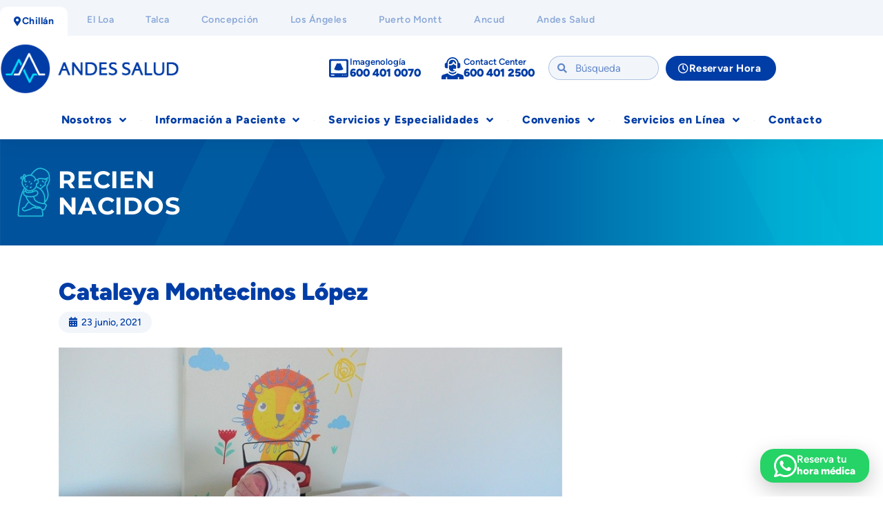

--- FILE ---
content_type: text/html; charset=UTF-8
request_url: https://www.andessaludchillan.cl/bebes/cataleya-montecinos-lopez/
body_size: 235946
content:
<!DOCTYPE html>
<html lang="es">
<head>
	<meta charset="UTF-8">
	<meta name="viewport" content="width=device-width, initial-scale=1.0, viewport-fit=cover" />			<title>
			Cataleya Montecinos López - Clínica Andes Salud Chillán		</title>
		<meta name='robots' content='index, follow, max-image-preview:large, max-snippet:-1, max-video-preview:-1' />

	<!-- This site is optimized with the Yoast SEO plugin v26.8 - https://yoast.com/product/yoast-seo-wordpress/ -->
	<link rel="canonical" href="https://www.andessaludchillan.cl/bebes/cataleya-montecinos-lopez/" />
	<meta property="og:locale" content="es_ES" />
	<meta property="og:type" content="article" />
	<meta property="og:title" content="Cataleya Montecinos López - Clínica Andes Salud Chillán" />
	<meta property="og:description" content="Mi nombre es: Cataleya Montecinos López Nací el: 16 de Junio de 2021 A las: 17:43 hrs Pesé: 3.350 grs. Medí: 49,5 cm. Mis Papás son: Camila López y Gonzalo Montecinos." />
	<meta property="og:url" content="https://www.andessaludchillan.cl/bebes/cataleya-montecinos-lopez/" />
	<meta property="og:site_name" content="Clínica Andes Salud Chillán" />
	<meta property="article:publisher" content="https://www.facebook.com/clinicaandessaludchillan" />
	<meta property="article:published_time" content="2021-06-23T13:24:18+00:00" />
	<meta property="og:image" content="https://i0.wp.com/www.andessaludchillan.cl/wp-content/uploads/2021/06/CATALEYA-MONTECINOS-LOPEZ.jpg?fit=800%2C533&ssl=1" />
	<meta property="og:image:width" content="800" />
	<meta property="og:image:height" content="533" />
	<meta property="og:image:type" content="image/jpeg" />
	<meta name="author" content="Trinidad Stevens" />
	<meta name="twitter:card" content="summary_large_image" />
	<meta name="twitter:label1" content="Escrito por" />
	<meta name="twitter:data1" content="Trinidad Stevens" />
	<script type="application/ld+json" class="yoast-schema-graph">{"@context":"https://schema.org","@graph":[{"@type":"Article","@id":"https://www.andessaludchillan.cl/bebes/cataleya-montecinos-lopez/#article","isPartOf":{"@id":"https://www.andessaludchillan.cl/bebes/cataleya-montecinos-lopez/"},"author":{"name":"Trinidad Stevens","@id":"https://www.andessaludchillan.cl/#/schema/person/3719d1fdeef3d6e6d207ed652a324a82"},"headline":"Cataleya Montecinos López","datePublished":"2021-06-23T13:24:18+00:00","mainEntityOfPage":{"@id":"https://www.andessaludchillan.cl/bebes/cataleya-montecinos-lopez/"},"wordCount":33,"publisher":{"@id":"https://www.andessaludchillan.cl/#organization"},"image":{"@id":"https://www.andessaludchillan.cl/bebes/cataleya-montecinos-lopez/#primaryimage"},"thumbnailUrl":"https://www.andessaludchillan.cl/wp-content/uploads/2021/06/CATALEYA-MONTECINOS-LOPEZ.jpg","articleSection":["Bebés"],"inLanguage":"es"},{"@type":"WebPage","@id":"https://www.andessaludchillan.cl/bebes/cataleya-montecinos-lopez/","url":"https://www.andessaludchillan.cl/bebes/cataleya-montecinos-lopez/","name":"Cataleya Montecinos López - Clínica Andes Salud Chillán","isPartOf":{"@id":"https://www.andessaludchillan.cl/#website"},"primaryImageOfPage":{"@id":"https://www.andessaludchillan.cl/bebes/cataleya-montecinos-lopez/#primaryimage"},"image":{"@id":"https://www.andessaludchillan.cl/bebes/cataleya-montecinos-lopez/#primaryimage"},"thumbnailUrl":"https://www.andessaludchillan.cl/wp-content/uploads/2021/06/CATALEYA-MONTECINOS-LOPEZ.jpg","datePublished":"2021-06-23T13:24:18+00:00","breadcrumb":{"@id":"https://www.andessaludchillan.cl/bebes/cataleya-montecinos-lopez/#breadcrumb"},"inLanguage":"es","potentialAction":[{"@type":"ReadAction","target":["https://www.andessaludchillan.cl/bebes/cataleya-montecinos-lopez/"]}]},{"@type":"ImageObject","inLanguage":"es","@id":"https://www.andessaludchillan.cl/bebes/cataleya-montecinos-lopez/#primaryimage","url":"https://www.andessaludchillan.cl/wp-content/uploads/2021/06/CATALEYA-MONTECINOS-LOPEZ.jpg","contentUrl":"https://www.andessaludchillan.cl/wp-content/uploads/2021/06/CATALEYA-MONTECINOS-LOPEZ.jpg","width":800,"height":533},{"@type":"BreadcrumbList","@id":"https://www.andessaludchillan.cl/bebes/cataleya-montecinos-lopez/#breadcrumb","itemListElement":[{"@type":"ListItem","position":1,"name":"Portada","item":"https://www.andessaludchillan.cl/"},{"@type":"ListItem","position":2,"name":"Cataleya Montecinos López"}]},{"@type":"WebSite","@id":"https://www.andessaludchillan.cl/#website","url":"https://www.andessaludchillan.cl/","name":"Clínica Andes Salud Chillán","description":"El mejor cuidado en tu región","publisher":{"@id":"https://www.andessaludchillan.cl/#organization"},"potentialAction":[{"@type":"SearchAction","target":{"@type":"EntryPoint","urlTemplate":"https://www.andessaludchillan.cl/?s={search_term_string}"},"query-input":{"@type":"PropertyValueSpecification","valueRequired":true,"valueName":"search_term_string"}}],"inLanguage":"es"},{"@type":"Organization","@id":"https://www.andessaludchillan.cl/#organization","name":"Clínica Andes Salud Chillán","url":"https://www.andessaludchillan.cl/","logo":{"@type":"ImageObject","inLanguage":"es","@id":"https://www.andessaludchillan.cl/#/schema/logo/image/","url":"https://www.andessaludchillan.cl/wp-content/uploads/2021/05/logotipo.svg","contentUrl":"https://www.andessaludchillan.cl/wp-content/uploads/2021/05/logotipo.svg","caption":"Clínica Andes Salud Chillán"},"image":{"@id":"https://www.andessaludchillan.cl/#/schema/logo/image/"},"sameAs":["https://www.facebook.com/clinicaandessaludchillan","https://www.instagram.com/clinicaandessaludchillan","https://www.linkedin.com/company/clinica-chillan"]},{"@type":"Person","@id":"https://www.andessaludchillan.cl/#/schema/person/3719d1fdeef3d6e6d207ed652a324a82","name":"Trinidad Stevens","image":{"@type":"ImageObject","inLanguage":"es","@id":"https://www.andessaludchillan.cl/#/schema/person/image/","url":"https://secure.gravatar.com/avatar/25e37c028287010fbe8f1f650288a51f8624ee84e6f018467df9e4dac88f147a?s=96&d=mm&r=g","contentUrl":"https://secure.gravatar.com/avatar/25e37c028287010fbe8f1f650288a51f8624ee84e6f018467df9e4dac88f147a?s=96&d=mm&r=g","caption":"Trinidad Stevens"},"url":"https://www.andessaludchillan.cl/author/tstevens/"}]}</script>
	<!-- / Yoast SEO plugin. -->


<link rel='dns-prefetch' href='//www.googletagmanager.com' />
<link rel="alternate" title="oEmbed (JSON)" type="application/json+oembed" href="https://www.andessaludchillan.cl/wp-json/oembed/1.0/embed?url=https%3A%2F%2Fwww.andessaludchillan.cl%2Fbebes%2Fcataleya-montecinos-lopez%2F" />
<link rel="alternate" title="oEmbed (XML)" type="text/xml+oembed" href="https://www.andessaludchillan.cl/wp-json/oembed/1.0/embed?url=https%3A%2F%2Fwww.andessaludchillan.cl%2Fbebes%2Fcataleya-montecinos-lopez%2F&#038;format=xml" />
<style id='wp-img-auto-sizes-contain-inline-css' type='text/css'>
img:is([sizes=auto i],[sizes^="auto," i]){contain-intrinsic-size:3000px 1500px}
/*# sourceURL=wp-img-auto-sizes-contain-inline-css */
</style>
<style id='wp-emoji-styles-inline-css' type='text/css'>

	img.wp-smiley, img.emoji {
		display: inline !important;
		border: none !important;
		box-shadow: none !important;
		height: 1em !important;
		width: 1em !important;
		margin: 0 0.07em !important;
		vertical-align: -0.1em !important;
		background: none !important;
		padding: 0 !important;
	}
/*# sourceURL=wp-emoji-styles-inline-css */
</style>
<link rel='stylesheet' id='wp-block-library-css' href='https://www.andessaludchillan.cl/wp-includes/css/dist/block-library/style.min.css?ver=d78e459c235d5ef243ce6ee92319793f' type='text/css' media='all' />
<style id='classic-theme-styles-inline-css' type='text/css'>
/*! This file is auto-generated */
.wp-block-button__link{color:#fff;background-color:#32373c;border-radius:9999px;box-shadow:none;text-decoration:none;padding:calc(.667em + 2px) calc(1.333em + 2px);font-size:1.125em}.wp-block-file__button{background:#32373c;color:#fff;text-decoration:none}
/*# sourceURL=/wp-includes/css/classic-themes.min.css */
</style>
<style id='global-styles-inline-css' type='text/css'>
:root{--wp--preset--aspect-ratio--square: 1;--wp--preset--aspect-ratio--4-3: 4/3;--wp--preset--aspect-ratio--3-4: 3/4;--wp--preset--aspect-ratio--3-2: 3/2;--wp--preset--aspect-ratio--2-3: 2/3;--wp--preset--aspect-ratio--16-9: 16/9;--wp--preset--aspect-ratio--9-16: 9/16;--wp--preset--color--black: #000000;--wp--preset--color--cyan-bluish-gray: #abb8c3;--wp--preset--color--white: #ffffff;--wp--preset--color--pale-pink: #f78da7;--wp--preset--color--vivid-red: #cf2e2e;--wp--preset--color--luminous-vivid-orange: #ff6900;--wp--preset--color--luminous-vivid-amber: #fcb900;--wp--preset--color--light-green-cyan: #7bdcb5;--wp--preset--color--vivid-green-cyan: #00d084;--wp--preset--color--pale-cyan-blue: #8ed1fc;--wp--preset--color--vivid-cyan-blue: #0693e3;--wp--preset--color--vivid-purple: #9b51e0;--wp--preset--gradient--vivid-cyan-blue-to-vivid-purple: linear-gradient(135deg,rgb(6,147,227) 0%,rgb(155,81,224) 100%);--wp--preset--gradient--light-green-cyan-to-vivid-green-cyan: linear-gradient(135deg,rgb(122,220,180) 0%,rgb(0,208,130) 100%);--wp--preset--gradient--luminous-vivid-amber-to-luminous-vivid-orange: linear-gradient(135deg,rgb(252,185,0) 0%,rgb(255,105,0) 100%);--wp--preset--gradient--luminous-vivid-orange-to-vivid-red: linear-gradient(135deg,rgb(255,105,0) 0%,rgb(207,46,46) 100%);--wp--preset--gradient--very-light-gray-to-cyan-bluish-gray: linear-gradient(135deg,rgb(238,238,238) 0%,rgb(169,184,195) 100%);--wp--preset--gradient--cool-to-warm-spectrum: linear-gradient(135deg,rgb(74,234,220) 0%,rgb(151,120,209) 20%,rgb(207,42,186) 40%,rgb(238,44,130) 60%,rgb(251,105,98) 80%,rgb(254,248,76) 100%);--wp--preset--gradient--blush-light-purple: linear-gradient(135deg,rgb(255,206,236) 0%,rgb(152,150,240) 100%);--wp--preset--gradient--blush-bordeaux: linear-gradient(135deg,rgb(254,205,165) 0%,rgb(254,45,45) 50%,rgb(107,0,62) 100%);--wp--preset--gradient--luminous-dusk: linear-gradient(135deg,rgb(255,203,112) 0%,rgb(199,81,192) 50%,rgb(65,88,208) 100%);--wp--preset--gradient--pale-ocean: linear-gradient(135deg,rgb(255,245,203) 0%,rgb(182,227,212) 50%,rgb(51,167,181) 100%);--wp--preset--gradient--electric-grass: linear-gradient(135deg,rgb(202,248,128) 0%,rgb(113,206,126) 100%);--wp--preset--gradient--midnight: linear-gradient(135deg,rgb(2,3,129) 0%,rgb(40,116,252) 100%);--wp--preset--font-size--small: 13px;--wp--preset--font-size--medium: 20px;--wp--preset--font-size--large: 36px;--wp--preset--font-size--x-large: 42px;--wp--preset--spacing--20: 0.44rem;--wp--preset--spacing--30: 0.67rem;--wp--preset--spacing--40: 1rem;--wp--preset--spacing--50: 1.5rem;--wp--preset--spacing--60: 2.25rem;--wp--preset--spacing--70: 3.38rem;--wp--preset--spacing--80: 5.06rem;--wp--preset--shadow--natural: 6px 6px 9px rgba(0, 0, 0, 0.2);--wp--preset--shadow--deep: 12px 12px 50px rgba(0, 0, 0, 0.4);--wp--preset--shadow--sharp: 6px 6px 0px rgba(0, 0, 0, 0.2);--wp--preset--shadow--outlined: 6px 6px 0px -3px rgb(255, 255, 255), 6px 6px rgb(0, 0, 0);--wp--preset--shadow--crisp: 6px 6px 0px rgb(0, 0, 0);}:where(.is-layout-flex){gap: 0.5em;}:where(.is-layout-grid){gap: 0.5em;}body .is-layout-flex{display: flex;}.is-layout-flex{flex-wrap: wrap;align-items: center;}.is-layout-flex > :is(*, div){margin: 0;}body .is-layout-grid{display: grid;}.is-layout-grid > :is(*, div){margin: 0;}:where(.wp-block-columns.is-layout-flex){gap: 2em;}:where(.wp-block-columns.is-layout-grid){gap: 2em;}:where(.wp-block-post-template.is-layout-flex){gap: 1.25em;}:where(.wp-block-post-template.is-layout-grid){gap: 1.25em;}.has-black-color{color: var(--wp--preset--color--black) !important;}.has-cyan-bluish-gray-color{color: var(--wp--preset--color--cyan-bluish-gray) !important;}.has-white-color{color: var(--wp--preset--color--white) !important;}.has-pale-pink-color{color: var(--wp--preset--color--pale-pink) !important;}.has-vivid-red-color{color: var(--wp--preset--color--vivid-red) !important;}.has-luminous-vivid-orange-color{color: var(--wp--preset--color--luminous-vivid-orange) !important;}.has-luminous-vivid-amber-color{color: var(--wp--preset--color--luminous-vivid-amber) !important;}.has-light-green-cyan-color{color: var(--wp--preset--color--light-green-cyan) !important;}.has-vivid-green-cyan-color{color: var(--wp--preset--color--vivid-green-cyan) !important;}.has-pale-cyan-blue-color{color: var(--wp--preset--color--pale-cyan-blue) !important;}.has-vivid-cyan-blue-color{color: var(--wp--preset--color--vivid-cyan-blue) !important;}.has-vivid-purple-color{color: var(--wp--preset--color--vivid-purple) !important;}.has-black-background-color{background-color: var(--wp--preset--color--black) !important;}.has-cyan-bluish-gray-background-color{background-color: var(--wp--preset--color--cyan-bluish-gray) !important;}.has-white-background-color{background-color: var(--wp--preset--color--white) !important;}.has-pale-pink-background-color{background-color: var(--wp--preset--color--pale-pink) !important;}.has-vivid-red-background-color{background-color: var(--wp--preset--color--vivid-red) !important;}.has-luminous-vivid-orange-background-color{background-color: var(--wp--preset--color--luminous-vivid-orange) !important;}.has-luminous-vivid-amber-background-color{background-color: var(--wp--preset--color--luminous-vivid-amber) !important;}.has-light-green-cyan-background-color{background-color: var(--wp--preset--color--light-green-cyan) !important;}.has-vivid-green-cyan-background-color{background-color: var(--wp--preset--color--vivid-green-cyan) !important;}.has-pale-cyan-blue-background-color{background-color: var(--wp--preset--color--pale-cyan-blue) !important;}.has-vivid-cyan-blue-background-color{background-color: var(--wp--preset--color--vivid-cyan-blue) !important;}.has-vivid-purple-background-color{background-color: var(--wp--preset--color--vivid-purple) !important;}.has-black-border-color{border-color: var(--wp--preset--color--black) !important;}.has-cyan-bluish-gray-border-color{border-color: var(--wp--preset--color--cyan-bluish-gray) !important;}.has-white-border-color{border-color: var(--wp--preset--color--white) !important;}.has-pale-pink-border-color{border-color: var(--wp--preset--color--pale-pink) !important;}.has-vivid-red-border-color{border-color: var(--wp--preset--color--vivid-red) !important;}.has-luminous-vivid-orange-border-color{border-color: var(--wp--preset--color--luminous-vivid-orange) !important;}.has-luminous-vivid-amber-border-color{border-color: var(--wp--preset--color--luminous-vivid-amber) !important;}.has-light-green-cyan-border-color{border-color: var(--wp--preset--color--light-green-cyan) !important;}.has-vivid-green-cyan-border-color{border-color: var(--wp--preset--color--vivid-green-cyan) !important;}.has-pale-cyan-blue-border-color{border-color: var(--wp--preset--color--pale-cyan-blue) !important;}.has-vivid-cyan-blue-border-color{border-color: var(--wp--preset--color--vivid-cyan-blue) !important;}.has-vivid-purple-border-color{border-color: var(--wp--preset--color--vivid-purple) !important;}.has-vivid-cyan-blue-to-vivid-purple-gradient-background{background: var(--wp--preset--gradient--vivid-cyan-blue-to-vivid-purple) !important;}.has-light-green-cyan-to-vivid-green-cyan-gradient-background{background: var(--wp--preset--gradient--light-green-cyan-to-vivid-green-cyan) !important;}.has-luminous-vivid-amber-to-luminous-vivid-orange-gradient-background{background: var(--wp--preset--gradient--luminous-vivid-amber-to-luminous-vivid-orange) !important;}.has-luminous-vivid-orange-to-vivid-red-gradient-background{background: var(--wp--preset--gradient--luminous-vivid-orange-to-vivid-red) !important;}.has-very-light-gray-to-cyan-bluish-gray-gradient-background{background: var(--wp--preset--gradient--very-light-gray-to-cyan-bluish-gray) !important;}.has-cool-to-warm-spectrum-gradient-background{background: var(--wp--preset--gradient--cool-to-warm-spectrum) !important;}.has-blush-light-purple-gradient-background{background: var(--wp--preset--gradient--blush-light-purple) !important;}.has-blush-bordeaux-gradient-background{background: var(--wp--preset--gradient--blush-bordeaux) !important;}.has-luminous-dusk-gradient-background{background: var(--wp--preset--gradient--luminous-dusk) !important;}.has-pale-ocean-gradient-background{background: var(--wp--preset--gradient--pale-ocean) !important;}.has-electric-grass-gradient-background{background: var(--wp--preset--gradient--electric-grass) !important;}.has-midnight-gradient-background{background: var(--wp--preset--gradient--midnight) !important;}.has-small-font-size{font-size: var(--wp--preset--font-size--small) !important;}.has-medium-font-size{font-size: var(--wp--preset--font-size--medium) !important;}.has-large-font-size{font-size: var(--wp--preset--font-size--large) !important;}.has-x-large-font-size{font-size: var(--wp--preset--font-size--x-large) !important;}
:where(.wp-block-post-template.is-layout-flex){gap: 1.25em;}:where(.wp-block-post-template.is-layout-grid){gap: 1.25em;}
:where(.wp-block-term-template.is-layout-flex){gap: 1.25em;}:where(.wp-block-term-template.is-layout-grid){gap: 1.25em;}
:where(.wp-block-columns.is-layout-flex){gap: 2em;}:where(.wp-block-columns.is-layout-grid){gap: 2em;}
:root :where(.wp-block-pullquote){font-size: 1.5em;line-height: 1.6;}
/*# sourceURL=global-styles-inline-css */
</style>
<link rel='stylesheet' id='contact-form-7-css' href='https://www.andessaludchillan.cl/wp-content/plugins/contact-form-7/includes/css/styles.css?ver=6.1.4' type='text/css' media='all' />
<style id='contact-form-7-inline-css' type='text/css'>
.wpcf7 .wpcf7-recaptcha iframe {margin-bottom: 0;}.wpcf7 .wpcf7-recaptcha[data-align="center"] > div {margin: 0 auto;}.wpcf7 .wpcf7-recaptcha[data-align="right"] > div {margin: 0 0 0 auto;}
/*# sourceURL=contact-form-7-inline-css */
</style>
<link rel='stylesheet' id='bootstrap_css-css' href='https://www.andessaludchillan.cl/wp-content/themes/andessalud-2022-casch/css/bootstrap.min.css?ver=4.6.1' type='text/css' media='all' />
<link rel='stylesheet' id='cas_css-css' href='https://www.andessaludchillan.cl/wp-content/themes/andessalud-2022-casch/css/cas_style.css?ver=1.1' type='text/css' media='all' />
<link rel='stylesheet' id='bootstrap_select_css-css' href='https://www.andessaludchillan.cl/wp-content/themes/andessalud-2022-casch/js/bootstrap-select/css/bootstrap-select.min.css?ver=1.13.14' type='text/css' media='all' />
<link rel='stylesheet' id='e-animation-fadeInUp-css' href='https://www.andessaludchillan.cl/wp-content/plugins/elementor/assets/lib/animations/styles/fadeInUp.min.css?ver=3.34.2' type='text/css' media='all' />
<link rel='stylesheet' id='elementor-frontend-css' href='https://www.andessaludchillan.cl/wp-content/plugins/elementor/assets/css/frontend.min.css?ver=3.34.2' type='text/css' media='all' />
<link rel='stylesheet' id='e-popup-css' href='https://www.andessaludchillan.cl/wp-content/plugins/elementor-pro/assets/css/conditionals/popup.min.css?ver=3.34.1' type='text/css' media='all' />
<link rel='stylesheet' id='eael-general-css' href='https://www.andessaludchillan.cl/wp-content/plugins/essential-addons-for-elementor-lite/assets/front-end/css/view/general.min.css?ver=6.5.8' type='text/css' media='all' />
<link rel='stylesheet' id='eael-43484-css' href='https://www.andessaludchillan.cl/wp-content/uploads/essential-addons-elementor/eael-43484.css?ver=1624440258' type='text/css' media='all' />
<link rel='stylesheet' id='widget-search-form-css' href='https://www.andessaludchillan.cl/wp-content/plugins/elementor-pro/assets/css/widget-search-form.min.css?ver=3.34.1' type='text/css' media='all' />
<link rel='stylesheet' id='elementor-icons-shared-0-css' href='https://www.andessaludchillan.cl/wp-content/plugins/elementor/assets/lib/font-awesome/css/fontawesome.min.css?ver=5.15.3' type='text/css' media='all' />
<link rel='stylesheet' id='elementor-icons-fa-solid-css' href='https://www.andessaludchillan.cl/wp-content/plugins/elementor/assets/lib/font-awesome/css/solid.min.css?ver=5.15.3' type='text/css' media='all' />
<link rel='stylesheet' id='widget-nav-menu-css' href='https://www.andessaludchillan.cl/wp-content/plugins/elementor-pro/assets/css/widget-nav-menu.min.css?ver=3.34.1' type='text/css' media='all' />
<link rel='stylesheet' id='widget-heading-css' href='https://www.andessaludchillan.cl/wp-content/plugins/elementor/assets/css/widget-heading.min.css?ver=3.34.2' type='text/css' media='all' />
<link rel='stylesheet' id='widget-image-css' href='https://www.andessaludchillan.cl/wp-content/plugins/elementor/assets/css/widget-image.min.css?ver=3.34.2' type='text/css' media='all' />
<link rel='stylesheet' id='widget-icon-box-css' href='https://www.andessaludchillan.cl/wp-content/plugins/elementor/assets/css/widget-icon-box.min.css?ver=3.34.2' type='text/css' media='all' />
<link rel='stylesheet' id='e-motion-fx-css' href='https://www.andessaludchillan.cl/wp-content/plugins/elementor-pro/assets/css/modules/motion-fx.min.css?ver=3.34.1' type='text/css' media='all' />
<link rel='stylesheet' id='e-sticky-css' href='https://www.andessaludchillan.cl/wp-content/plugins/elementor-pro/assets/css/modules/sticky.min.css?ver=3.34.1' type='text/css' media='all' />
<link rel='stylesheet' id='eael-59975-css' href='https://www.andessaludchillan.cl/wp-content/uploads/essential-addons-elementor/eael-59975.css?ver=1624440258' type='text/css' media='all' />
<link rel='stylesheet' id='e-animation-grow-css' href='https://www.andessaludchillan.cl/wp-content/plugins/elementor/assets/lib/animations/styles/e-animation-grow.min.css?ver=3.34.2' type='text/css' media='all' />
<link rel='stylesheet' id='widget-icon-list-css' href='https://www.andessaludchillan.cl/wp-content/plugins/elementor/assets/css/widget-icon-list.min.css?ver=3.34.2' type='text/css' media='all' />
<link rel='stylesheet' id='widget-social-icons-css' href='https://www.andessaludchillan.cl/wp-content/plugins/elementor/assets/css/widget-social-icons.min.css?ver=3.34.2' type='text/css' media='all' />
<link rel='stylesheet' id='e-apple-webkit-css' href='https://www.andessaludchillan.cl/wp-content/plugins/elementor/assets/css/conditionals/apple-webkit.min.css?ver=3.34.2' type='text/css' media='all' />
<link rel='stylesheet' id='e-animation-fadeInRight-css' href='https://www.andessaludchillan.cl/wp-content/plugins/elementor/assets/lib/animations/styles/fadeInRight.min.css?ver=3.34.2' type='text/css' media='all' />
<link rel='stylesheet' id='elementor-icons-css' href='https://www.andessaludchillan.cl/wp-content/plugins/elementor/assets/lib/eicons/css/elementor-icons.min.css?ver=5.46.0' type='text/css' media='all' />
<style id='elementor-icons-inline-css' type='text/css'>

		.elementor-add-new-section .elementor-add-templately-promo-button{
            background-color: #5d4fff !important;
            background-image: url(https://www.andessaludchillan.cl/wp-content/plugins/essential-addons-for-elementor-lite/assets/admin/images/templately/logo-icon.svg);
            background-repeat: no-repeat;
            background-position: center center;
            position: relative;
        }
        
		.elementor-add-new-section .elementor-add-templately-promo-button > i{
            height: 12px;
        }
        
        body .elementor-add-new-section .elementor-add-section-area-button {
            margin-left: 0;
        }

		.elementor-add-new-section .elementor-add-templately-promo-button{
            background-color: #5d4fff !important;
            background-image: url(https://www.andessaludchillan.cl/wp-content/plugins/essential-addons-for-elementor-lite/assets/admin/images/templately/logo-icon.svg);
            background-repeat: no-repeat;
            background-position: center center;
            position: relative;
        }
        
		.elementor-add-new-section .elementor-add-templately-promo-button > i{
            height: 12px;
        }
        
        body .elementor-add-new-section .elementor-add-section-area-button {
            margin-left: 0;
        }

		.elementor-add-new-section .elementor-add-templately-promo-button{
            background-color: #5d4fff !important;
            background-image: url(https://www.andessaludchillan.cl/wp-content/plugins/essential-addons-for-elementor-lite/assets/admin/images/templately/logo-icon.svg);
            background-repeat: no-repeat;
            background-position: center center;
            position: relative;
        }
        
		.elementor-add-new-section .elementor-add-templately-promo-button > i{
            height: 12px;
        }
        
        body .elementor-add-new-section .elementor-add-section-area-button {
            margin-left: 0;
        }

		.elementor-add-new-section .elementor-add-templately-promo-button{
            background-color: #5d4fff !important;
            background-image: url(https://www.andessaludchillan.cl/wp-content/plugins/essential-addons-for-elementor-lite/assets/admin/images/templately/logo-icon.svg);
            background-repeat: no-repeat;
            background-position: center center;
            position: relative;
        }
        
		.elementor-add-new-section .elementor-add-templately-promo-button > i{
            height: 12px;
        }
        
        body .elementor-add-new-section .elementor-add-section-area-button {
            margin-left: 0;
        }
/*# sourceURL=elementor-icons-inline-css */
</style>
<link rel='stylesheet' id='elementor-post-31528-css' href='https://www.andessaludchillan.cl/wp-content/uploads/elementor/css/post-31528.css?ver=1769045352' type='text/css' media='all' />
<link rel='stylesheet' id='ooohboi-steroids-styles-css' href='https://www.andessaludchillan.cl/wp-content/plugins/ooohboi-steroids-for-elementor/assets/css/main.css?ver=2.1.2426082023' type='text/css' media='all' />
<link rel='stylesheet' id='font-awesome-5-all-css' href='https://www.andessaludchillan.cl/wp-content/plugins/elementor/assets/lib/font-awesome/css/all.min.css?ver=3.34.2' type='text/css' media='all' />
<link rel='stylesheet' id='font-awesome-4-shim-css' href='https://www.andessaludchillan.cl/wp-content/plugins/elementor/assets/lib/font-awesome/css/v4-shims.min.css?ver=3.34.2' type='text/css' media='all' />
<link rel='stylesheet' id='elementor-post-59389-css' href='https://www.andessaludchillan.cl/wp-content/uploads/elementor/css/post-59389.css?ver=1769045352' type='text/css' media='all' />
<link rel='stylesheet' id='elementor-post-43484-css' href='https://www.andessaludchillan.cl/wp-content/uploads/elementor/css/post-43484.css?ver=1769045352' type='text/css' media='all' />
<link rel='stylesheet' id='elementor-post-59971-css' href='https://www.andessaludchillan.cl/wp-content/uploads/elementor/css/post-59971.css?ver=1769045353' type='text/css' media='all' />
<link rel='stylesheet' id='elementor-post-59975-css' href='https://www.andessaludchillan.cl/wp-content/uploads/elementor/css/post-59975.css?ver=1769045354' type='text/css' media='all' />
<link rel='stylesheet' id='wp-pagenavi-css' href='https://www.andessaludchillan.cl/wp-content/plugins/wp-pagenavi/pagenavi-css.css?ver=2.70' type='text/css' media='all' />
<link rel='stylesheet' id='aurora-heatmap-css' href='https://www.andessaludchillan.cl/wp-content/plugins/aurora-heatmap/style.css?ver=1.7.1' type='text/css' media='all' />
<link rel='stylesheet' id='tablepress-default-css' href='https://www.andessaludchillan.cl/wp-content/tablepress-combined.min.css?ver=53' type='text/css' media='all' />
<link rel='stylesheet' id='cf7cf-style-css' href='https://www.andessaludchillan.cl/wp-content/plugins/cf7-conditional-fields/style.css?ver=2.6.7' type='text/css' media='all' />
<link rel='stylesheet' id='elementor-gf-local-figtree-css' href='https://www.andessaludchillan.cl/wp-content/uploads/elementor/google-fonts/css/figtree.css?ver=1742305321' type='text/css' media='all' />
<link rel='stylesheet' id='elementor-gf-local-montserrat-css' href='https://www.andessaludchillan.cl/wp-content/uploads/elementor/google-fonts/css/montserrat.css?ver=1742336890' type='text/css' media='all' />
<link rel='stylesheet' id='elementor-icons-fa-regular-css' href='https://www.andessaludchillan.cl/wp-content/plugins/elementor/assets/lib/font-awesome/css/regular.min.css?ver=5.15.3' type='text/css' media='all' />
<link rel='stylesheet' id='elementor-icons-fa-brands-css' href='https://www.andessaludchillan.cl/wp-content/plugins/elementor/assets/lib/font-awesome/css/brands.min.css?ver=5.15.3' type='text/css' media='all' />
<script type="text/javascript" id="image-watermark-no-right-click-js-before">
/* <![CDATA[ */
var iwArgsNoRightClick = {"rightclick":"N","draganddrop":"N","devtools":"Y","enableToast":"Y","toastMessage":"This content is protected"};

//# sourceURL=image-watermark-no-right-click-js-before
/* ]]> */
</script>
<script type="text/javascript" src="https://www.andessaludchillan.cl/wp-content/plugins/image-watermark/js/no-right-click.js?ver=2.0.4" id="image-watermark-no-right-click-js"></script>
<script type="text/javascript" src="https://www.andessaludchillan.cl/wp-includes/js/jquery/jquery.min.js?ver=3.7.1" id="jquery-core-js"></script>
<script type="text/javascript" src="https://www.andessaludchillan.cl/wp-includes/js/jquery/jquery-migrate.min.js?ver=3.4.1" id="jquery-migrate-js"></script>
<script type="text/javascript" src="https://www.andessaludchillan.cl/wp-content/plugins/elementor/assets/lib/font-awesome/js/v4-shims.min.js?ver=3.34.2" id="font-awesome-4-shim-js"></script>
<script type="text/javascript" id="aurora-heatmap-js-extra">
/* <![CDATA[ */
var aurora_heatmap = {"_mode":"reporter","ajax_url":"https://www.andessaludchillan.cl/wp-admin/admin-ajax.php","action":"aurora_heatmap","reports":"click_pc,click_mobile","debug":"0","ajax_delay_time":"3000","ajax_interval":"10","ajax_bulk":null};
//# sourceURL=aurora-heatmap-js-extra
/* ]]> */
</script>
<script type="text/javascript" src="https://www.andessaludchillan.cl/wp-content/plugins/aurora-heatmap/js/aurora-heatmap.min.js?ver=1.7.1" id="aurora-heatmap-js"></script>

<!-- Fragmento de código de la etiqueta de Google (gtag.js) añadida por Site Kit -->
<!-- Fragmento de código de Google Analytics añadido por Site Kit -->
<script type="text/javascript" src="https://www.googletagmanager.com/gtag/js?id=GT-WVG5824" id="google_gtagjs-js" async></script>
<script type="text/javascript" id="google_gtagjs-js-after">
/* <![CDATA[ */
window.dataLayer = window.dataLayer || [];function gtag(){dataLayer.push(arguments);}
gtag("set","linker",{"domains":["www.andessaludchillan.cl"]});
gtag("js", new Date());
gtag("set", "developer_id.dZTNiMT", true);
gtag("config", "GT-WVG5824");
//# sourceURL=google_gtagjs-js-after
/* ]]> */
</script>
<link rel="https://api.w.org/" href="https://www.andessaludchillan.cl/wp-json/" /><link rel="alternate" title="JSON" type="application/json" href="https://www.andessaludchillan.cl/wp-json/wp/v2/posts/22244" /><link rel="EditURI" type="application/rsd+xml" title="RSD" href="https://www.andessaludchillan.cl/xmlrpc.php?rsd" />

<link rel='shortlink' href='https://www.andessaludchillan.cl/?p=22244' />
<meta name="generator" content="Site Kit by Google 1.170.0" />
<!-- Metaetiquetas de Google AdSense añadidas por Site Kit -->
<meta name="google-adsense-platform-account" content="ca-host-pub-2644536267352236">
<meta name="google-adsense-platform-domain" content="sitekit.withgoogle.com">
<!-- Acabar con las metaetiquetas de Google AdSense añadidas por Site Kit -->
<meta name="generator" content="Elementor 3.34.2; features: additional_custom_breakpoints; settings: css_print_method-external, google_font-enabled, font_display-auto">
<!-- Google Tag Manager -->
<script>(function(w,d,s,l,i){w[l]=w[l]||[];w[l].push({'gtm.start':
new Date().getTime(),event:'gtm.js'});var f=d.getElementsByTagName(s)[0],
j=d.createElement(s),dl=l!='dataLayer'?'&l='+l:'';j.async=true;j.src=
'https://www.googletagmanager.com/gtm.js?id='+i+dl;f.parentNode.insertBefore(j,f);
})(window,document,'script','dataLayer','GTM-NP8T57VR');</script>
<!-- End Google Tag Manager -->

<!-- Google Tag Manager -->
<script>(function(w,d,s,l,i){w[l]=w[l]||[];w[l].push({'gtm.start':
new Date().getTime(),event:'gtm.js'});var f=d.getElementsByTagName(s)[0],
j=d.createElement(s),dl=l!='dataLayer'?'&l='+l:'';j.async=true;j.src=
'https://www.googletagmanager.com/gtm.js?id='+i+dl;f.parentNode.insertBefore(j,f);
})(window,document,'script','dataLayer','GTM-TK2JFV8');</script>
<!-- End Google Tag Manager -->

			<style>
				.e-con.e-parent:nth-of-type(n+4):not(.e-lazyloaded):not(.e-no-lazyload),
				.e-con.e-parent:nth-of-type(n+4):not(.e-lazyloaded):not(.e-no-lazyload) * {
					background-image: none !important;
				}
				@media screen and (max-height: 1024px) {
					.e-con.e-parent:nth-of-type(n+3):not(.e-lazyloaded):not(.e-no-lazyload),
					.e-con.e-parent:nth-of-type(n+3):not(.e-lazyloaded):not(.e-no-lazyload) * {
						background-image: none !important;
					}
				}
				@media screen and (max-height: 640px) {
					.e-con.e-parent:nth-of-type(n+2):not(.e-lazyloaded):not(.e-no-lazyload),
					.e-con.e-parent:nth-of-type(n+2):not(.e-lazyloaded):not(.e-no-lazyload) * {
						background-image: none !important;
					}
				}
			</style>
			<!-- Global site tag (gtag.js) - Google Analytics -->



<!-- Google Tag Manager -->

<script>(function(w,d,s,l,i){w[l]=w[l]||[];w[l].push({'gtm.start':

new Date().getTime(),event:'gtm.js'});var f=d.getElementsByTagName(s)[0],

j=d.createElement(s),dl=l!='dataLayer'?'&l='+l:'';j.async=true;j.src=

'https://www.googletagmanager.com/gtm.js?id='+i+dl;f.parentNode.insertBefore(j,f);

})(window,document,'script','dataLayer','GTM-TK2JFV8');</script>

<!-- End Google Tag Manager -->



<link rel="icon" href="https://www.andessaludchillan.cl/wp-content/uploads/2021/05/cropped-favicon-32x32.png" sizes="32x32" />
<link rel="icon" href="https://www.andessaludchillan.cl/wp-content/uploads/2021/05/cropped-favicon-192x192.png" sizes="192x192" />
<link rel="apple-touch-icon" href="https://www.andessaludchillan.cl/wp-content/uploads/2021/05/cropped-favicon-180x180.png" />
<meta name="msapplication-TileImage" content="https://www.andessaludchillan.cl/wp-content/uploads/2021/05/cropped-favicon-270x270.png" />
		<style type="text/css" id="wp-custom-css">
			.ob-is-glider .swiper-button-next:after, .ob-is-glider .swiper-button-prev:after {
	display: none;
}

.swiper-button-next, .swiper-button-prev {
    position: absolute!important;
}

.swiper-slide {
    display: inline-block!important;
}
.swiper-wrapper {
	display: flex!important;
}

selector.elementor-sticky--effects{
background-color: rgb(243, 245, 247)!important;
box-shadow: 0px 10px 20px 0px rgba(0,0,0,0.2);
}

selector{
transition: background-color 1s ease !important;
}
selector.elementor-sticky--effects{
min-height: 70px;
}
selector{
transition: min-height 1s ease !important;
}

.logotipo img {
max-width: 285px;
height: auto;
transition: all 0.8s ease;
}
.elementor-sticky--effects .logotipo img {
margin-top: 0px;	
max-width: 185px;
height: auto;
}


.menu_sticky {
 opacity: 0;
	visibility: hidden;
	transition: all 0.8s ease;
}
.elementor-sticky--effects .menu_sticky {
	visibility: visible;
 opacity: 1;
}


iframe.iframe_agenda {
    width: 1200px!important;
    margin-top: 35px!important;
	height: 226px;
    box-shadow: 0px 10px 40px -10px #333;
    border-radius: 30px;
    margin-right: auto!important;
    margin-left: auto!important;
    display: block;
}

#agenda-hora iframe.iframe_agenda {
 height: 481px;
 margin-left: 0px;
 margin-right: 0px;
 margin-top: 28px;
 width: 90%!important;
	
	}


iframe.iframe_presupuesto {
    width: 100%!important;
	height: 900px;
    display: block;

}


@media (max-width: 767px) {
	
	iframe.iframe_presupuesto {
    width: 100%!important;
}
	
	.form_col_l, .form_col_r {
			width: 100%; 
			float: none; 


	}
    .eael-post-list-container.layout-advanced .eael-post-list-header .post-categories a {
        width: 90%;
    }
	
	.elementor-8837 .elementor-element.elementor-element-c4e6bb8 .elementor-icon {
    margin-top: 8px;
}
	
	.tabs-clinicas-inicio .eael-tabs-nav
{
    width: 100%;
}

	iframe.iframe_agenda {
 height: 429px;
 margin-left: 0px;
 margin-right: 0px;
 margin-top: 28px;
 width: 90%!important;
	
	}


	
	
	.scroll-horizontal {
  display: flex;
  flex-wrap: nowrap;
  overflow-x: auto;
  -webkit-overflow-scrolling: touch; /* Suavidad en iOS */
  scrollbar-width: none; /* Oculta scrollbar en Firefox */
}

.scroll-horizontal::-webkit-scrollbar {
  display: none; /* Oculta scrollbar en Chrome/Safari */
}

.scroll-horizontal > * {
  flex: 0 0 auto;
  margin-right: 10px; /* Espacio entre elementos, opcional */
}
	
    .scroll-horizontal > .elementor-container {
        max-width: max-content !important;
    }	
	
}		</style>
		</head>
<body class="wp-singular post-template-default single single-post postid-22244 single-format-standard wp-custom-logo wp-theme-andessalud-2022-casch elementor-default elementor-kit-31528">
<!-- Google Tag Manager (noscript) -->
<noscript><iframe src="https://www.googletagmanager.com/ns.html?id=GTM-NP8T57VR"
height="0" width="0" style="display:none;visibility:hidden"></iframe></noscript>
<!-- End Google Tag Manager (noscript) -->


<!-- Google Tag Manager (noscript) -->
<noscript><iframe src="https://www.googletagmanager.com/ns.html?id=GTM-TK2JFV8"
height="0" width="0" style="display:none;visibility:hidden"></iframe></noscript>
<!-- End Google Tag Manager (noscript) -->
		<header data-elementor-type="header" data-elementor-id="59971" class="elementor elementor-59971 elementor-location-header" data-elementor-post-type="elementor_library">
					<section data-particle_enable="false" data-particle-mobile-disabled="false" class="elementor-section elementor-top-section elementor-element elementor-element-f0aa90f elementor-section-content-middle elementor-hidden-desktop elementor-section-boxed elementor-section-height-default elementor-section-height-default" data-id="f0aa90f" data-element_type="section" data-settings="{&quot;background_background&quot;:&quot;classic&quot;,&quot;_ob_glider_is_slider&quot;:&quot;no&quot;}">
						<div class="elementor-container elementor-column-gap-default">
					<div class="elementor-column elementor-col-100 elementor-top-column elementor-element elementor-element-c2465c7" data-id="c2465c7" data-element_type="column">
			<div class="elementor-widget-wrap elementor-element-populated">
						<div class="elementor-element elementor-element-0363c06 elementor-widget elementor-widget-button" data-id="0363c06" data-element_type="widget" data-widget_type="button.default">
				<div class="elementor-widget-container">
									<div class="elementor-button-wrapper">
					<a class="elementor-button elementor-button-link elementor-size-sm" href="#elementor-action%3Aaction%3Dpopup%3Aopen%26settings%3DeyJpZCI6IjU5MzkyIiwidG9nZ2xlIjpmYWxzZX0%3D">
						<span class="elementor-button-content-wrapper">
						<span class="elementor-button-icon">
				<i aria-hidden="true" class="fas fa-angle-down"></i>			</span>
									<span class="elementor-button-text">Andes Salud en tu región: <b>Chillán</b></span>
					</span>
					</a>
				</div>
								</div>
				</div>
					</div>
		</div>
					</div>
		</section>
				<section data-particle_enable="false" data-particle-mobile-disabled="false" class="elementor-section elementor-top-section elementor-element elementor-element-792446e elementor-hidden-tablet elementor-hidden-mobile elementor-section-boxed elementor-section-height-default elementor-section-height-default" data-id="792446e" data-element_type="section" data-settings="{&quot;background_background&quot;:&quot;classic&quot;,&quot;_ob_glider_is_slider&quot;:&quot;no&quot;}">
						<div class="elementor-container elementor-column-gap-default">
					<div class="elementor-column elementor-col-100 elementor-top-column elementor-element elementor-element-4dbd31e" data-id="4dbd31e" data-element_type="column">
			<div class="elementor-widget-wrap elementor-element-populated">
						<div class="elementor-element elementor-element-90ddd34 elementor-widget__width-auto elementor-widget elementor-widget-button" data-id="90ddd34" data-element_type="widget" data-widget_type="button.default">
				<div class="elementor-widget-container">
									<div class="elementor-button-wrapper">
					<a class="elementor-button elementor-button-link elementor-size-sm" href="https://www.andessaludchillan.cl/">
						<span class="elementor-button-content-wrapper">
						<span class="elementor-button-icon">
				<i aria-hidden="true" class="fas fa-map-marker-alt"></i>			</span>
									<span class="elementor-button-text">Chillán</span>
					</span>
					</a>
				</div>
								</div>
				</div>
				<div class="elementor-element elementor-element-6aa38f6 elementor-widget__width-auto elementor-widget elementor-widget-button" data-id="6aa38f6" data-element_type="widget" data-widget_type="button.default">
				<div class="elementor-widget-container">
									<div class="elementor-button-wrapper">
					<a class="elementor-button elementor-button-link elementor-size-sm" href="https://www.andessaludelloa.cl/">
						<span class="elementor-button-content-wrapper">
									<span class="elementor-button-text">El Loa</span>
					</span>
					</a>
				</div>
								</div>
				</div>
				<div class="elementor-element elementor-element-7858ad0 elementor-widget__width-auto elementor-widget elementor-widget-button" data-id="7858ad0" data-element_type="widget" data-widget_type="button.default">
				<div class="elementor-widget-container">
									<div class="elementor-button-wrapper">
					<a class="elementor-button elementor-button-link elementor-size-sm" href="https://www.andessaludtalca.cl/">
						<span class="elementor-button-content-wrapper">
									<span class="elementor-button-text">Talca</span>
					</span>
					</a>
				</div>
								</div>
				</div>
				<div class="elementor-element elementor-element-e68bb3e elementor-widget__width-auto elementor-widget elementor-widget-button" data-id="e68bb3e" data-element_type="widget" data-widget_type="button.default">
				<div class="elementor-widget-container">
									<div class="elementor-button-wrapper">
					<a class="elementor-button elementor-button-link elementor-size-sm" href="https://www.andessaludconcepcion.cl/">
						<span class="elementor-button-content-wrapper">
									<span class="elementor-button-text">Concepción</span>
					</span>
					</a>
				</div>
								</div>
				</div>
				<div class="elementor-element elementor-element-99e4dc0 elementor-widget__width-auto elementor-widget elementor-widget-button" data-id="99e4dc0" data-element_type="widget" data-widget_type="button.default">
				<div class="elementor-widget-container">
									<div class="elementor-button-wrapper">
					<a class="elementor-button elementor-button-link elementor-size-sm" href="https://www.andessaludlosangeles.cl/">
						<span class="elementor-button-content-wrapper">
									<span class="elementor-button-text">Los Ángeles</span>
					</span>
					</a>
				</div>
								</div>
				</div>
				<div class="elementor-element elementor-element-c6f2837 elementor-widget__width-auto elementor-widget elementor-widget-button" data-id="c6f2837" data-element_type="widget" data-widget_type="button.default">
				<div class="elementor-widget-container">
									<div class="elementor-button-wrapper">
					<a class="elementor-button elementor-button-link elementor-size-sm" href="https://www.andessaludpuertomontt.cl/">
						<span class="elementor-button-content-wrapper">
									<span class="elementor-button-text">Puerto Montt</span>
					</span>
					</a>
				</div>
								</div>
				</div>
				<div class="elementor-element elementor-element-aa94cfe elementor-widget__width-auto elementor-widget elementor-widget-button" data-id="aa94cfe" data-element_type="widget" data-widget_type="button.default">
				<div class="elementor-widget-container">
									<div class="elementor-button-wrapper">
					<a class="elementor-button elementor-button-link elementor-size-sm" href="https://www.andessaludancud.cl/">
						<span class="elementor-button-content-wrapper">
									<span class="elementor-button-text">Ancud</span>
					</span>
					</a>
				</div>
								</div>
				</div>
				<div class="elementor-element elementor-element-f288ef3 elementor-widget__width-auto elementor-widget elementor-widget-button" data-id="f288ef3" data-element_type="widget" data-widget_type="button.default">
				<div class="elementor-widget-container">
									<div class="elementor-button-wrapper">
					<a class="elementor-button elementor-button-link elementor-size-sm" href="https://www.andessalud.cl/">
						<span class="elementor-button-content-wrapper">
									<span class="elementor-button-text">Andes Salud</span>
					</span>
					</a>
				</div>
								</div>
				</div>
					</div>
		</div>
					</div>
		</section>
				<section data-particle_enable="false" data-particle-mobile-disabled="false" class="elementor-section elementor-top-section elementor-element elementor-element-17b34c5 elementor-section-content-middle elementor-section-boxed elementor-section-height-default elementor-section-height-default" data-id="17b34c5" data-element_type="section" data-settings="{&quot;background_background&quot;:&quot;classic&quot;,&quot;sticky&quot;:&quot;top&quot;,&quot;_ob_glider_is_slider&quot;:&quot;no&quot;,&quot;sticky_on&quot;:[&quot;desktop&quot;,&quot;tablet&quot;,&quot;mobile&quot;],&quot;sticky_offset&quot;:0,&quot;sticky_effects_offset&quot;:0,&quot;sticky_anchor_link_offset&quot;:0}">
						<div class="elementor-container elementor-column-gap-no">
					<div class="elementor-column elementor-col-50 elementor-top-column elementor-element elementor-element-9c9a8d5" data-id="9c9a8d5" data-element_type="column">
			<div class="elementor-widget-wrap elementor-element-populated">
						<div class="elementor-element elementor-element-12068a0 elementor-widget-mobile__width-auto logotipo elementor-widget elementor-widget-image" data-id="12068a0" data-element_type="widget" data-widget_type="image.default">
				<div class="elementor-widget-container">
																<a href="https://www.andessaludchillan.cl">
							<img width="600" height="171" src="https://www.andessaludchillan.cl/wp-content/uploads/2025/05/cropped-logotipo-andessalud.png" class="attachment-large size-large wp-image-59412" alt="" />								</a>
															</div>
				</div>
				<div class="elementor-element elementor-element-ef3cacd elementor-view-stacked elementor-widget-mobile__width-auto elementor-absolute elementor-hidden-desktop elementor-shape-circle elementor-widget elementor-widget-icon" data-id="ef3cacd" data-element_type="widget" data-settings="{&quot;_position&quot;:&quot;absolute&quot;}" data-widget_type="icon.default">
				<div class="elementor-widget-container">
							<div class="elementor-icon-wrapper">
			<a class="elementor-icon" href="#elementor-action%3Aaction%3Dpopup%3Aopen%26settings%3DeyJpZCI6IjU5Mzk2IiwidG9nZ2xlIjpmYWxzZX0%3D">
			<i aria-hidden="true" class="fas fa-bars"></i>			</a>
		</div>
						</div>
				</div>
					</div>
		</div>
				<div class="elementor-column elementor-col-50 elementor-top-column elementor-element elementor-element-7cabff0 elementor-hidden-tablet elementor-hidden-mobile" data-id="7cabff0" data-element_type="column">
			<div class="elementor-widget-wrap elementor-element-populated">
						<section data-particle_enable="false" data-particle-mobile-disabled="false" class="elementor-section elementor-inner-section elementor-element elementor-element-501f7f8 bg-phone elementor-section-boxed elementor-section-height-default elementor-section-height-default" data-id="501f7f8" data-element_type="section" data-settings="{&quot;_ob_glider_is_slider&quot;:&quot;no&quot;}">
						<div class="elementor-container elementor-column-gap-default">
					<div class="elementor-column elementor-col-100 elementor-inner-column elementor-element elementor-element-868b895" data-id="868b895" data-element_type="column">
			<div class="elementor-widget-wrap elementor-element-populated">
						<div class="elementor-element elementor-element-86aa78a elementor-position-inline-start elementor-widget__width-auto elementor-view-default elementor-mobile-position-block-start elementor-widget elementor-widget-icon-box" data-id="86aa78a" data-element_type="widget" data-widget_type="icon-box.default">
				<div class="elementor-widget-container">
							<div class="elementor-icon-box-wrapper">

						<div class="elementor-icon-box-icon">
				<a href="tel:6004010070" class="elementor-icon" tabindex="-1" aria-label="Imagenología">
				<svg xmlns="http://www.w3.org/2000/svg" id="Layer_1" viewBox="0 0 48 48" data-name="Layer 1"><path d="m41 4h-34c-2.209 0-4 1.791-4 4v32c0 2.209 1.791 4 4 4h34c2.209 0 4-1.791 4-4v-32c0-2.209-1.791-4-4-4zm-27 36h-6c-.552 0-1-.448-1-1s.448-1 1-1h6c.552 0 1 .448 1 1s-.448 1-1 1zm18 0c-.552 0-1-.448-1-1s.448-1 1-1 1 .448 1 1-.448 1-1 1zm4 0c-.552 0-1-.448-1-1s.448-1 1-1 1 .448 1 1-.448 1-1 1zm4 0c-.552 0-1-.448-1-1s.448-1 1-1 1 .448 1 1-.448 1-1 1zm1-7c0 1.105-.895 2-2 2h-30c-1.105 0-2-.895-2-2v-23c0-1.105.895-2 2-2h30c1.105 0 2 .895 2 2z"></path><path d="m23.998 28.861c-3.193 0-6.35-.631-9.292-1.854-.52-.216-.744-.836-.506-1.346l5.568-11.94c.213-.457.737-.696 1.211-.526.966.346 1.985.533 3.02.533h-.033c1.035 0 2.053-.187 3.02-.533.474-.17.998.07 1.211.526l5.568 11.94c.238.51.013 1.13-.506 1.346-2.942 1.223-6.1 1.854-9.292 1.854"></path></svg>				</a>
			</div>
			
						<div class="elementor-icon-box-content">

									<h3 class="elementor-icon-box-title">
						<a href="tel:6004010070" >
							Imagenología						</a>
					</h3>
				
									<p class="elementor-icon-box-description">
						600 401 0070					</p>
				
			</div>
			
		</div>
						</div>
				</div>
				<div class="elementor-element elementor-element-81c0f50 elementor-position-inline-start elementor-widget__width-auto elementor-view-default elementor-mobile-position-block-start elementor-widget elementor-widget-icon-box" data-id="81c0f50" data-element_type="widget" data-widget_type="icon-box.default">
				<div class="elementor-widget-container">
							<div class="elementor-icon-box-wrapper">

						<div class="elementor-icon-box-icon">
				<a href="tel:6004012500" class="elementor-icon" tabindex="-1" aria-label="Contact Center">
				<svg xmlns="http://www.w3.org/2000/svg" id="Capa_1" height="512" viewBox="0 0 512 512" width="512"><g><path d="m263.377 105.697h30c0 26.829 19.967 49.069 45.818 52.674v-17.175c.001-45.875-37.32-83.196-83.195-83.196s-83.196 37.321-83.196 83.196v17.699h37.375c29.334 0 53.198-23.865 53.198-53.198z"></path><path d="m115.339 255.584h28.294c-.543-4.736-.829-9.555-.829-14.443v-99.946c0-62.416 50.779-113.195 113.196-113.195s113.196 50.779 113.196 113.196v99.946c0 4.888-.286 9.707-.829 14.443h28.294c22.521 0 40.843-18.322 40.843-40.843v-45.511c0-21.962-17.426-39.922-39.177-40.8-7.355-72.039-68.379-128.431-142.327-128.431s-134.972 56.392-142.327 128.431c-21.751.878-39.177 18.838-39.177 40.8v45.511c0 22.521 18.322 40.842 40.843 40.842z"></path><path d="m256 330.667c25.537 0 48.42-12.449 63.694-32h-46.479v-30h61.953c2.611-8.676 4.028-17.925 4.028-27.525v-52.572c-25.132-2.219-47.09-15.661-60.818-35.268-15.056 21.504-40.013 35.592-68.198 35.592h-37.375v52.247c-.001 49.365 37.32 89.526 83.195 89.526z"></path><path d="m340.262 360.892v-40.03c-20.74 24.416-50.829 39.804-84.262 39.804-33.214 0-63.132-15.185-83.857-39.323v39.503l-.144.047c19.688 15.316 52.361 36.25 83.871 36.25 31.652 0 64.542-20.923 84.392-36.251z"></path><path d="m474.182 404.877-100.297-32.877c-16.977 15.126-66.738 55.143-118.014 55.143-51.349 0-100.716-40.105-117.503-55.226l-100.551 32.96c-22.619 7.416-37.817 28.392-37.817 52.195v54.928h103.286v-52h30v52h245.429v-52h30v52h103.285v-54.928c0-23.803-15.198-44.779-37.818-52.195z"></path></g></svg>				</a>
			</div>
			
						<div class="elementor-icon-box-content">

									<h3 class="elementor-icon-box-title">
						<a href="tel:6004012500" >
							Contact Center						</a>
					</h3>
				
									<p class="elementor-icon-box-description">
						600 401 2500					</p>
				
			</div>
			
		</div>
						</div>
				</div>
				<div class="elementor-element elementor-element-72383ce elementor-search-form--skin-minimal elementor-widget__width-initial elementor-widget elementor-widget-search-form" data-id="72383ce" data-element_type="widget" data-settings="{&quot;skin&quot;:&quot;minimal&quot;}" data-widget_type="search-form.default">
				<div class="elementor-widget-container">
							<search role="search">
			<form class="elementor-search-form" action="https://www.andessaludchillan.cl" method="get">
												<div class="elementor-search-form__container">
					<label class="elementor-screen-only" for="elementor-search-form-72383ce">Buscar</label>

											<div class="elementor-search-form__icon">
							<i aria-hidden="true" class="fas fa-search"></i>							<span class="elementor-screen-only">Buscar</span>
						</div>
					
					<input id="elementor-search-form-72383ce" placeholder="Búsqueda" class="elementor-search-form__input" type="search" name="s" value="">
					
					
									</div>
			</form>
		</search>
						</div>
				</div>
				<div class="elementor-element elementor-element-02f983e elementor-widget__width-auto elementor-widget elementor-widget-button" data-id="02f983e" data-element_type="widget" data-widget_type="button.default">
				<div class="elementor-widget-container">
									<div class="elementor-button-wrapper">
					<a class="elementor-button elementor-button-link elementor-size-sm" href="https://reservaweb.andessaludchillan.cl/agenda_web/">
						<span class="elementor-button-content-wrapper">
						<span class="elementor-button-icon">
				<i aria-hidden="true" class="far fa-clock"></i>			</span>
									<span class="elementor-button-text">Reservar Hora</span>
					</span>
					</a>
				</div>
								</div>
				</div>
				<div class="elementor-element elementor-element-7a196c1 elementor-view-stacked elementor-widget-mobile__width-auto elementor-absolute elementor-hidden-tablet elementor-hidden-mobile menu_sticky elementor-widget__width-auto elementor-shape-circle elementor-widget elementor-widget-icon" data-id="7a196c1" data-element_type="widget" data-settings="{&quot;_position&quot;:&quot;absolute&quot;,&quot;motion_fx_motion_fx_scrolling&quot;:&quot;yes&quot;,&quot;motion_fx_opacity_effect&quot;:&quot;yes&quot;,&quot;motion_fx_opacity_direction&quot;:&quot;out-in-out&quot;,&quot;motion_fx_opacity_level&quot;:{&quot;unit&quot;:&quot;px&quot;,&quot;size&quot;:1,&quot;sizes&quot;:[]},&quot;motion_fx_opacity_range&quot;:{&quot;unit&quot;:&quot;%&quot;,&quot;size&quot;:&quot;&quot;,&quot;sizes&quot;:{&quot;start&quot;:40,&quot;end&quot;:100}},&quot;motion_fx_devices&quot;:[&quot;desktop&quot;]}" data-widget_type="icon.default">
				<div class="elementor-widget-container">
							<div class="elementor-icon-wrapper">
			<a class="elementor-icon" href="#elementor-action%3Aaction%3Dpopup%3Aopen%26settings%3DeyJpZCI6IjU5Mzk2IiwidG9nZ2xlIjpmYWxzZX0%3D">
			<i aria-hidden="true" class="fas fa-bars"></i>			</a>
		</div>
						</div>
				</div>
					</div>
		</div>
					</div>
		</section>
					</div>
		</div>
					</div>
		</section>
				<section data-particle_enable="false" data-particle-mobile-disabled="false" class="elementor-section elementor-top-section elementor-element elementor-element-3bf1a0a menu_principal elementor-section-full_width elementor-section-height-default elementor-section-height-default" data-id="3bf1a0a" data-element_type="section" data-settings="{&quot;background_background&quot;:&quot;classic&quot;,&quot;_ob_glider_is_slider&quot;:&quot;no&quot;}">
						<div class="elementor-container elementor-column-gap-no">
					<div class="elementor-column elementor-col-100 elementor-top-column elementor-element elementor-element-fa1e709" data-id="fa1e709" data-element_type="column">
			<div class="elementor-widget-wrap elementor-element-populated">
						<div class="elementor-element elementor-element-b8edb6f elementor-nav-menu__align-center elementor-hidden-tablet elementor-hidden-mobile elementor-nav-menu--dropdown-tablet elementor-nav-menu__text-align-aside elementor-nav-menu--toggle elementor-nav-menu--burger elementor-widget elementor-widget-nav-menu" data-id="b8edb6f" data-element_type="widget" data-settings="{&quot;submenu_icon&quot;:{&quot;value&quot;:&quot;&lt;i class=\&quot;fas fa-angle-down\&quot; aria-hidden=\&quot;true\&quot;&gt;&lt;\/i&gt;&quot;,&quot;library&quot;:&quot;fa-solid&quot;},&quot;layout&quot;:&quot;horizontal&quot;,&quot;toggle&quot;:&quot;burger&quot;}" data-widget_type="nav-menu.default">
				<div class="elementor-widget-container">
								<nav aria-label="Menú" class="elementor-nav-menu--main elementor-nav-menu__container elementor-nav-menu--layout-horizontal e--pointer-underline e--animation-slide">
				<ul id="menu-1-b8edb6f" class="elementor-nav-menu"><li class="menu-item menu-item-type-custom menu-item-object-custom menu-item-has-children menu-item-59332"><a href="#" class="elementor-item elementor-item-anchor">Nosotros</a>
<ul class="sub-menu elementor-nav-menu--dropdown">
	<li class="menu-item menu-item-type-post_type menu-item-object-page menu-item-59335"><a href="https://www.andessaludchillan.cl/equipo-equipo/" class="elementor-sub-item">Nuestro Equipo</a></li>
	<li class="menu-item menu-item-type-custom menu-item-object-custom menu-item-59333"><a href="https://www.andessalud.cl/nuestro-proposito/" class="elementor-sub-item">Propósito</a></li>
	<li class="menu-item menu-item-type-post_type menu-item-object-page menu-item-59952"><a href="https://www.andessaludchillan.cl/directorio/" class="elementor-sub-item">Directorio</a></li>
	<li class="menu-item menu-item-type-post_type menu-item-object-page menu-item-59334"><a href="https://www.andessaludchillan.cl/historia-de-clinica-chillan/" class="elementor-sub-item">Historia</a></li>
	<li class="menu-item menu-item-type-post_type menu-item-object-page menu-item-59883"><a href="https://www.andessaludchillan.cl/como-llegar/" class="elementor-sub-item">Cómo llegar</a></li>
</ul>
</li>
<li class="columnas menu-item menu-item-type-custom menu-item-object-custom menu-item-has-children menu-item-59336"><a href="#" class="elementor-item elementor-item-anchor">Información a Paciente</a>
<ul class="sub-menu elementor-nav-menu--dropdown">
	<li class="menu-item menu-item-type-post_type menu-item-object-post menu-item-59346"><a href="https://www.andessaludchillan.cl/instructivos/derechos-y-deberes-del-paciente/" class="elementor-sub-item">Derechos y Deberes</a></li>
	<li class="menu-item menu-item-type-custom menu-item-object-custom menu-item-59347"><a href="https://www.andessalud.cl/ley-dominga/" class="elementor-sub-item">Ley Dominga</a></li>
	<li class="menu-item menu-item-type-custom menu-item-object-custom menu-item-59348"><a href="https://www.andessalud.cl/ley-mila/" class="elementor-sub-item">Ley Mila</a></li>
	<li class="menu-item menu-item-type-post_type menu-item-object-page menu-item-59911"><a href="https://www.andessaludchillan.cl/ley-de-urgencia/" class="elementor-sub-item">Ley de Urgencia</a></li>
	<li class="menu-item menu-item-type-post_type menu-item-object-page menu-item-59339"><a href="https://www.andessaludchillan.cl/reglamento-interno-para-pacientes-y-familiares/" class="elementor-sub-item">Reglamento Interno para Pacientes y Familiares</a></li>
	<li class="menu-item menu-item-type-post_type menu-item-object-post menu-item-59341"><a href="https://www.andessaludchillan.cl/instructivos/informativo-pacientes-hospitalizados/" class="elementor-sub-item">Informativo Pacientes Hospitalizados</a></li>
	<li class="menu-item menu-item-type-post_type menu-item-object-page menu-item-59340"><a href="https://www.andessaludchillan.cl/procedimiento-gestion-de-opiniones/" class="elementor-sub-item">Procedimiento Gestión de Opiniones</a></li>
	<li class="menu-item menu-item-type-post_type menu-item-object-post menu-item-59342"><a href="https://www.andessaludchillan.cl/instructivos/requerimiento-de-hospitalizacion/" class="elementor-sub-item">Requerimiento de hospitalización</a></li>
	<li class="menu-item menu-item-type-post_type menu-item-object-page menu-item-59375"><a href="https://www.andessaludchillan.cl/farmacia/" class="elementor-sub-item">Farmacia</a></li>
	<li class="menu-item menu-item-type-post_type menu-item-object-page menu-item-59344"><a href="https://www.andessaludchillan.cl/aranceles-clinica/" class="elementor-sub-item">Aranceles Clínica 2026</a></li>
	<li class="menu-item menu-item-type-post_type menu-item-object-page menu-item-59345"><a href="https://www.andessaludchillan.cl/codigos-laboratorio-e-imagenologia/" class="elementor-sub-item">Códigos Laboratorio e Imagenología</a></li>
	<li class="menu-item menu-item-type-post_type menu-item-object-page menu-item-59349"><a href="https://www.andessaludchillan.cl/comite-de-etica-asistencial/" class="elementor-sub-item">Comité de Etica Asistencial</a></li>
	<li class="menu-item menu-item-type-post_type menu-item-object-post menu-item-59350"><a href="https://www.andessaludchillan.cl/instructivos/horarios-de-atencion-de-servicios/" class="elementor-sub-item">Horarios de atención de servicios</a></li>
	<li class="menu-item menu-item-type-custom menu-item-object-custom menu-item-59352"><a href="https://pyme.ines.cl/pyme/formulario/introduccion.php?EmpresaNewVal=564" class="elementor-sub-item">Canal de denuncias</a></li>
</ul>
</li>
<li class="menu-item menu-item-type-custom menu-item-object-custom menu-item-has-children menu-item-59354"><a href="#" class="elementor-item elementor-item-anchor">Servicios y Especialidades</a>
<ul class="sub-menu elementor-nav-menu--dropdown">
	<li class="menu-item menu-item-type-taxonomy menu-item-object-category menu-item-59953"><a href="https://www.andessaludchillan.cl/secciones/especialidades/" class="elementor-sub-item">Especialidades</a></li>
	<li class="menu-item menu-item-type-custom menu-item-object-custom menu-item-has-children menu-item-59649"><a href="#" class="elementor-sub-item elementor-item-anchor">Servicios Ambulatorios</a>
	<ul class="sub-menu elementor-nav-menu--dropdown">
		<li class="menu-item menu-item-type-post_type menu-item-object-page menu-item-has-children menu-item-59357"><a href="https://www.andessaludchillan.cl/servicio-de-imagenologia/" class="elementor-sub-item">Servicio de Imagenología</a>
		<ul class="sub-menu elementor-nav-menu--dropdown">
			<li class="menu-item menu-item-type-post_type menu-item-object-page menu-item-59358"><a href="https://www.andessaludchillan.cl/resonancia-magnetica/" class="elementor-sub-item">Resonancia Magnética</a></li>
			<li class="menu-item menu-item-type-post_type menu-item-object-page menu-item-59359"><a href="https://www.andessaludchillan.cl/scanner/" class="elementor-sub-item">Scanner</a></li>
		</ul>
</li>
		<li class="menu-item menu-item-type-post_type menu-item-object-page menu-item-has-children menu-item-59360"><a href="https://www.andessaludchillan.cl/laboratorio-clinico/" class="elementor-sub-item">Laboratorio</a>
		<ul class="sub-menu elementor-nav-menu--dropdown">
			<li class="menu-item menu-item-type-post_type menu-item-object-page menu-item-59361"><a href="https://www.andessaludchillan.cl/laboratorio-clinico/laboratorio-clinico-andes-salud-san-carlos/" class="elementor-sub-item">Laboratorio Clínico de Clínica Andes Salud Chillán en San Carlos</a></li>
			<li class="menu-item menu-item-type-post_type menu-item-object-page menu-item-59362"><a href="https://www.andessaludchillan.cl/laboratorio-clinico/consultas-medicas-y-toma-de-muestras-bulnes/" class="elementor-sub-item">Consultas Médicas y Toma de Muestras Bulnes</a></li>
			<li class="menu-item menu-item-type-post_type menu-item-object-page menu-item-59363"><a href="https://www.andessaludchillan.cl/laboratorio-clinico/consultas-medicas-y-tomas-de-muestra-coihueco/" class="elementor-sub-item">Consultas Médicas y Toma de Muestras Coihueco</a></li>
		</ul>
</li>
		<li class="menu-item menu-item-type-post_type menu-item-object-page menu-item-59369"><a href="https://www.andessaludchillan.cl/unidad-de-cardiologia/" class="elementor-sub-item">Unidad de Cardiología</a></li>
		<li class="menu-item menu-item-type-post_type menu-item-object-page menu-item-59370"><a href="https://www.andessaludchillan.cl/endoscopia/" class="elementor-sub-item">Unidad Endoscopía y Colonoscopía</a></li>
		<li class="menu-item menu-item-type-post_type menu-item-object-page menu-item-59371"><a href="https://www.andessaludchillan.cl/pabellon-cirugia-menor-ambulatoria/" class="elementor-sub-item">Pabellón Cirugía Menor</a></li>
		<li class="menu-item menu-item-type-post_type menu-item-object-page menu-item-59372"><a href="https://www.andessaludchillan.cl/sala-de-procedimiento/" class="elementor-sub-item">Sala de Procedimiento de Enfermería</a></li>
		<li class="menu-item menu-item-type-post_type menu-item-object-page menu-item-59374"><a href="https://www.andessaludchillan.cl/vacunatorio/" class="elementor-sub-item">Vacunatorio</a></li>
		<li class="menu-item menu-item-type-post_type menu-item-object-page menu-item-59373"><a href="https://www.andessaludchillan.cl/uroflujometria/" class="elementor-sub-item">Sala de Uroflujometria</a></li>
	</ul>
</li>
	<li class="menu-item menu-item-type-custom menu-item-object-custom menu-item-has-children menu-item-59650"><a href="#" class="elementor-sub-item elementor-item-anchor">Unidades Clínicas</a>
	<ul class="sub-menu elementor-nav-menu--dropdown">
		<li class="menu-item menu-item-type-custom menu-item-object-custom menu-item-59652"><a href="https://www.andessalud.cl/maternidad/" class="elementor-sub-item">Maternidad</a></li>
		<li class="menu-item menu-item-type-post_type menu-item-object-page menu-item-59364"><a href="https://www.andessaludchillan.cl/unidad-de-hospitalizacion/" class="elementor-sub-item">Unidad de Hospitalización</a></li>
		<li class="menu-item menu-item-type-post_type menu-item-object-page menu-item-59365"><a href="https://www.andessaludchillan.cl/unidad-de-pacientes-criticos-e-intermedios/" class="elementor-sub-item">Unidad de Pacientes Críticos e Intermedios</a></li>
		<li class="menu-item menu-item-type-post_type menu-item-object-page menu-item-59366"><a href="https://www.andessaludchillan.cl/unidad-quirurgica-pabellon-y-recuperacion-anestesica/" class="elementor-sub-item">Unidad Quirúrgica</a></li>
	</ul>
</li>
	<li class="menu-item menu-item-type-post_type menu-item-object-page menu-item-59367"><a href="https://www.andessaludchillan.cl/servicio-de-urgencia/" class="elementor-sub-item">Servicio de Urgencia</a></li>
	<li class="menu-item menu-item-type-taxonomy menu-item-object-category menu-item-59377"><a href="https://www.andessaludchillan.cl/secciones/especialidades/" class="elementor-sub-item">Centro Médico</a></li>
</ul>
</li>
<li class="menu-item menu-item-type-custom menu-item-object-custom menu-item-has-children menu-item-59640"><a href="#" class="elementor-item elementor-item-anchor">Convenios</a>
<ul class="sub-menu elementor-nav-menu--dropdown">
	<li class="menu-item menu-item-type-custom menu-item-object-custom menu-item-59641"><a href="https://www.andessalud.cl/fonasa/?utm_source=andessalud_chillan&#038;utm_medium=menu&#038;utm_campaign=fonasa#chillan" class="elementor-sub-item elementor-item-anchor">Fonasa</a></li>
	<li class="menu-item menu-item-type-custom menu-item-object-custom menu-item-59338"><a href="https://www.andessalud.cl/pad-fonasa/?utm_source=andessalud_chillan&#038;utm_medium=menu&#038;utm_campaign=pad_fonasa#chillan" class="elementor-sub-item elementor-item-anchor">PAD Fonasa</a></li>
	<li class="menu-item menu-item-type-custom menu-item-object-custom menu-item-has-children menu-item-63885"><a href="#" class="elementor-sub-item elementor-item-anchor">Isapres</a>
	<ul class="sub-menu elementor-nav-menu--dropdown">
		<li class="menu-item menu-item-type-custom menu-item-object-custom menu-item-59642"><a href="https://www.andessalud.cl/isapre/?utm_source=%20andessalud_chillan&#038;utm_medium=menu&#038;utm_campaign=isapre#chillan" class="elementor-sub-item elementor-item-anchor">Isapres en Convenio</a></li>
		<li class="menu-item menu-item-type-custom menu-item-object-custom menu-item-63392"><a href="https://www.andessalud.cl/nuevo-plan-unico-andes-salud/?utm_source=andessalud_chillan&#038;utm_medium=menu&#038;utm_campaign=plan_isapre_esencial" class="elementor-sub-item">Isapre Esencial</a></li>
	</ul>
</li>
	<li class="menu-item menu-item-type-custom menu-item-object-custom menu-item-59643"><a href="https://www.andessalud.cl/empresas-e-instituciones/?utm_source=andessalud_chillan&#038;utm_medium=menu&#038;utm_campaign=empresas-e-instituciones#chillan" class="elementor-sub-item elementor-item-anchor">Empresas e Instituciones</a></li>
	<li class="menu-item menu-item-type-custom menu-item-object-custom menu-item-has-children menu-item-59644"><a href="#" class="elementor-sub-item elementor-item-anchor">Seguros y Convenios Propios</a>
	<ul class="sub-menu elementor-nav-menu--dropdown">
		<li class="menu-item menu-item-type-custom menu-item-object-custom menu-item-59645"><a href="https://andessalud.segurosdigital.cl/Compra-Online/CL564" class="elementor-sub-item">Plan Andes Salud</a></li>
		<li class="menu-item menu-item-type-custom menu-item-object-custom menu-item-59337"><a href="https://www.andessalud.cl/seguros-andes-salud/?utm_source=andessalud_chillan&#038;utm_medium=menu&#038;utm_campaign=seguros_andes_salud" class="elementor-sub-item">Seguros Andes Salud</a></li>
	</ul>
</li>
	<li class="menu-item menu-item-type-custom menu-item-object-custom menu-item-59646"><a href="https://www.andessalud.cl/dipreca-y-ffaa/?utm_source=andessalud_chillan&#038;utm_medium=menu&#038;utm_campaign=dipreca#chillan" class="elementor-sub-item elementor-item-anchor">Dipreca y FFAA</a></li>
</ul>
</li>
<li class="menu-item menu-item-type-custom menu-item-object-custom menu-item-has-children menu-item-59647"><a href="#" class="elementor-item elementor-item-anchor">Servicios en Línea</a>
<ul class="sub-menu elementor-nav-menu--dropdown">
	<li class="menu-item menu-item-type-custom menu-item-object-custom menu-item-has-children menu-item-59355"><a href="#" class="elementor-sub-item elementor-item-anchor">Reserva de Horas</a>
	<ul class="sub-menu elementor-nav-menu--dropdown">
		<li class="menu-item menu-item-type-custom menu-item-object-custom menu-item-59356"><a href="https://reservaweb.andessaludchillan.cl/agenda_web/" class="elementor-sub-item">Consulta Presencial</a></li>
		<li class="menu-item menu-item-type-custom menu-item-object-custom menu-item-59648"><a href="https://www.andessalud.cl/telemedicina/?utm_source=andessalud_chillan&#038;utm_medium=menu&#038;utm_campaign=telemedicina" class="elementor-sub-item">Telemedicina</a></li>
	</ul>
</li>
	<li class="menu-item menu-item-type-post_type menu-item-object-page menu-item-59651"><a href="https://www.andessaludchillan.cl/solicitud-de-presupuesto-quirurgico/" class="elementor-sub-item">Solicitud de Presupuesto Quirúrgico</a></li>
	<li class="menu-item menu-item-type-custom menu-item-object-custom menu-item-59353"><a href="http://www.portaldte.cl/" class="elementor-sub-item">Consulta boleta</a></li>
</ul>
</li>
<li class="menu-item menu-item-type-post_type menu-item-object-page menu-item-59385"><a href="https://www.andessaludchillan.cl/contacto/" class="elementor-item">Contacto</a></li>
</ul>			</nav>
					<div class="elementor-menu-toggle" role="button" tabindex="0" aria-label="Alternar menú" aria-expanded="false">
			<i aria-hidden="true" role="presentation" class="elementor-menu-toggle__icon--open eicon-menu-bar"></i><i aria-hidden="true" role="presentation" class="elementor-menu-toggle__icon--close eicon-close"></i>		</div>
					<nav class="elementor-nav-menu--dropdown elementor-nav-menu__container" aria-hidden="true">
				<ul id="menu-2-b8edb6f" class="elementor-nav-menu"><li class="menu-item menu-item-type-custom menu-item-object-custom menu-item-has-children menu-item-59332"><a href="#" class="elementor-item elementor-item-anchor" tabindex="-1">Nosotros</a>
<ul class="sub-menu elementor-nav-menu--dropdown">
	<li class="menu-item menu-item-type-post_type menu-item-object-page menu-item-59335"><a href="https://www.andessaludchillan.cl/equipo-equipo/" class="elementor-sub-item" tabindex="-1">Nuestro Equipo</a></li>
	<li class="menu-item menu-item-type-custom menu-item-object-custom menu-item-59333"><a href="https://www.andessalud.cl/nuestro-proposito/" class="elementor-sub-item" tabindex="-1">Propósito</a></li>
	<li class="menu-item menu-item-type-post_type menu-item-object-page menu-item-59952"><a href="https://www.andessaludchillan.cl/directorio/" class="elementor-sub-item" tabindex="-1">Directorio</a></li>
	<li class="menu-item menu-item-type-post_type menu-item-object-page menu-item-59334"><a href="https://www.andessaludchillan.cl/historia-de-clinica-chillan/" class="elementor-sub-item" tabindex="-1">Historia</a></li>
	<li class="menu-item menu-item-type-post_type menu-item-object-page menu-item-59883"><a href="https://www.andessaludchillan.cl/como-llegar/" class="elementor-sub-item" tabindex="-1">Cómo llegar</a></li>
</ul>
</li>
<li class="columnas menu-item menu-item-type-custom menu-item-object-custom menu-item-has-children menu-item-59336"><a href="#" class="elementor-item elementor-item-anchor" tabindex="-1">Información a Paciente</a>
<ul class="sub-menu elementor-nav-menu--dropdown">
	<li class="menu-item menu-item-type-post_type menu-item-object-post menu-item-59346"><a href="https://www.andessaludchillan.cl/instructivos/derechos-y-deberes-del-paciente/" class="elementor-sub-item" tabindex="-1">Derechos y Deberes</a></li>
	<li class="menu-item menu-item-type-custom menu-item-object-custom menu-item-59347"><a href="https://www.andessalud.cl/ley-dominga/" class="elementor-sub-item" tabindex="-1">Ley Dominga</a></li>
	<li class="menu-item menu-item-type-custom menu-item-object-custom menu-item-59348"><a href="https://www.andessalud.cl/ley-mila/" class="elementor-sub-item" tabindex="-1">Ley Mila</a></li>
	<li class="menu-item menu-item-type-post_type menu-item-object-page menu-item-59911"><a href="https://www.andessaludchillan.cl/ley-de-urgencia/" class="elementor-sub-item" tabindex="-1">Ley de Urgencia</a></li>
	<li class="menu-item menu-item-type-post_type menu-item-object-page menu-item-59339"><a href="https://www.andessaludchillan.cl/reglamento-interno-para-pacientes-y-familiares/" class="elementor-sub-item" tabindex="-1">Reglamento Interno para Pacientes y Familiares</a></li>
	<li class="menu-item menu-item-type-post_type menu-item-object-post menu-item-59341"><a href="https://www.andessaludchillan.cl/instructivos/informativo-pacientes-hospitalizados/" class="elementor-sub-item" tabindex="-1">Informativo Pacientes Hospitalizados</a></li>
	<li class="menu-item menu-item-type-post_type menu-item-object-page menu-item-59340"><a href="https://www.andessaludchillan.cl/procedimiento-gestion-de-opiniones/" class="elementor-sub-item" tabindex="-1">Procedimiento Gestión de Opiniones</a></li>
	<li class="menu-item menu-item-type-post_type menu-item-object-post menu-item-59342"><a href="https://www.andessaludchillan.cl/instructivos/requerimiento-de-hospitalizacion/" class="elementor-sub-item" tabindex="-1">Requerimiento de hospitalización</a></li>
	<li class="menu-item menu-item-type-post_type menu-item-object-page menu-item-59375"><a href="https://www.andessaludchillan.cl/farmacia/" class="elementor-sub-item" tabindex="-1">Farmacia</a></li>
	<li class="menu-item menu-item-type-post_type menu-item-object-page menu-item-59344"><a href="https://www.andessaludchillan.cl/aranceles-clinica/" class="elementor-sub-item" tabindex="-1">Aranceles Clínica 2026</a></li>
	<li class="menu-item menu-item-type-post_type menu-item-object-page menu-item-59345"><a href="https://www.andessaludchillan.cl/codigos-laboratorio-e-imagenologia/" class="elementor-sub-item" tabindex="-1">Códigos Laboratorio e Imagenología</a></li>
	<li class="menu-item menu-item-type-post_type menu-item-object-page menu-item-59349"><a href="https://www.andessaludchillan.cl/comite-de-etica-asistencial/" class="elementor-sub-item" tabindex="-1">Comité de Etica Asistencial</a></li>
	<li class="menu-item menu-item-type-post_type menu-item-object-post menu-item-59350"><a href="https://www.andessaludchillan.cl/instructivos/horarios-de-atencion-de-servicios/" class="elementor-sub-item" tabindex="-1">Horarios de atención de servicios</a></li>
	<li class="menu-item menu-item-type-custom menu-item-object-custom menu-item-59352"><a href="https://pyme.ines.cl/pyme/formulario/introduccion.php?EmpresaNewVal=564" class="elementor-sub-item" tabindex="-1">Canal de denuncias</a></li>
</ul>
</li>
<li class="menu-item menu-item-type-custom menu-item-object-custom menu-item-has-children menu-item-59354"><a href="#" class="elementor-item elementor-item-anchor" tabindex="-1">Servicios y Especialidades</a>
<ul class="sub-menu elementor-nav-menu--dropdown">
	<li class="menu-item menu-item-type-taxonomy menu-item-object-category menu-item-59953"><a href="https://www.andessaludchillan.cl/secciones/especialidades/" class="elementor-sub-item" tabindex="-1">Especialidades</a></li>
	<li class="menu-item menu-item-type-custom menu-item-object-custom menu-item-has-children menu-item-59649"><a href="#" class="elementor-sub-item elementor-item-anchor" tabindex="-1">Servicios Ambulatorios</a>
	<ul class="sub-menu elementor-nav-menu--dropdown">
		<li class="menu-item menu-item-type-post_type menu-item-object-page menu-item-has-children menu-item-59357"><a href="https://www.andessaludchillan.cl/servicio-de-imagenologia/" class="elementor-sub-item" tabindex="-1">Servicio de Imagenología</a>
		<ul class="sub-menu elementor-nav-menu--dropdown">
			<li class="menu-item menu-item-type-post_type menu-item-object-page menu-item-59358"><a href="https://www.andessaludchillan.cl/resonancia-magnetica/" class="elementor-sub-item" tabindex="-1">Resonancia Magnética</a></li>
			<li class="menu-item menu-item-type-post_type menu-item-object-page menu-item-59359"><a href="https://www.andessaludchillan.cl/scanner/" class="elementor-sub-item" tabindex="-1">Scanner</a></li>
		</ul>
</li>
		<li class="menu-item menu-item-type-post_type menu-item-object-page menu-item-has-children menu-item-59360"><a href="https://www.andessaludchillan.cl/laboratorio-clinico/" class="elementor-sub-item" tabindex="-1">Laboratorio</a>
		<ul class="sub-menu elementor-nav-menu--dropdown">
			<li class="menu-item menu-item-type-post_type menu-item-object-page menu-item-59361"><a href="https://www.andessaludchillan.cl/laboratorio-clinico/laboratorio-clinico-andes-salud-san-carlos/" class="elementor-sub-item" tabindex="-1">Laboratorio Clínico de Clínica Andes Salud Chillán en San Carlos</a></li>
			<li class="menu-item menu-item-type-post_type menu-item-object-page menu-item-59362"><a href="https://www.andessaludchillan.cl/laboratorio-clinico/consultas-medicas-y-toma-de-muestras-bulnes/" class="elementor-sub-item" tabindex="-1">Consultas Médicas y Toma de Muestras Bulnes</a></li>
			<li class="menu-item menu-item-type-post_type menu-item-object-page menu-item-59363"><a href="https://www.andessaludchillan.cl/laboratorio-clinico/consultas-medicas-y-tomas-de-muestra-coihueco/" class="elementor-sub-item" tabindex="-1">Consultas Médicas y Toma de Muestras Coihueco</a></li>
		</ul>
</li>
		<li class="menu-item menu-item-type-post_type menu-item-object-page menu-item-59369"><a href="https://www.andessaludchillan.cl/unidad-de-cardiologia/" class="elementor-sub-item" tabindex="-1">Unidad de Cardiología</a></li>
		<li class="menu-item menu-item-type-post_type menu-item-object-page menu-item-59370"><a href="https://www.andessaludchillan.cl/endoscopia/" class="elementor-sub-item" tabindex="-1">Unidad Endoscopía y Colonoscopía</a></li>
		<li class="menu-item menu-item-type-post_type menu-item-object-page menu-item-59371"><a href="https://www.andessaludchillan.cl/pabellon-cirugia-menor-ambulatoria/" class="elementor-sub-item" tabindex="-1">Pabellón Cirugía Menor</a></li>
		<li class="menu-item menu-item-type-post_type menu-item-object-page menu-item-59372"><a href="https://www.andessaludchillan.cl/sala-de-procedimiento/" class="elementor-sub-item" tabindex="-1">Sala de Procedimiento de Enfermería</a></li>
		<li class="menu-item menu-item-type-post_type menu-item-object-page menu-item-59374"><a href="https://www.andessaludchillan.cl/vacunatorio/" class="elementor-sub-item" tabindex="-1">Vacunatorio</a></li>
		<li class="menu-item menu-item-type-post_type menu-item-object-page menu-item-59373"><a href="https://www.andessaludchillan.cl/uroflujometria/" class="elementor-sub-item" tabindex="-1">Sala de Uroflujometria</a></li>
	</ul>
</li>
	<li class="menu-item menu-item-type-custom menu-item-object-custom menu-item-has-children menu-item-59650"><a href="#" class="elementor-sub-item elementor-item-anchor" tabindex="-1">Unidades Clínicas</a>
	<ul class="sub-menu elementor-nav-menu--dropdown">
		<li class="menu-item menu-item-type-custom menu-item-object-custom menu-item-59652"><a href="https://www.andessalud.cl/maternidad/" class="elementor-sub-item" tabindex="-1">Maternidad</a></li>
		<li class="menu-item menu-item-type-post_type menu-item-object-page menu-item-59364"><a href="https://www.andessaludchillan.cl/unidad-de-hospitalizacion/" class="elementor-sub-item" tabindex="-1">Unidad de Hospitalización</a></li>
		<li class="menu-item menu-item-type-post_type menu-item-object-page menu-item-59365"><a href="https://www.andessaludchillan.cl/unidad-de-pacientes-criticos-e-intermedios/" class="elementor-sub-item" tabindex="-1">Unidad de Pacientes Críticos e Intermedios</a></li>
		<li class="menu-item menu-item-type-post_type menu-item-object-page menu-item-59366"><a href="https://www.andessaludchillan.cl/unidad-quirurgica-pabellon-y-recuperacion-anestesica/" class="elementor-sub-item" tabindex="-1">Unidad Quirúrgica</a></li>
	</ul>
</li>
	<li class="menu-item menu-item-type-post_type menu-item-object-page menu-item-59367"><a href="https://www.andessaludchillan.cl/servicio-de-urgencia/" class="elementor-sub-item" tabindex="-1">Servicio de Urgencia</a></li>
	<li class="menu-item menu-item-type-taxonomy menu-item-object-category menu-item-59377"><a href="https://www.andessaludchillan.cl/secciones/especialidades/" class="elementor-sub-item" tabindex="-1">Centro Médico</a></li>
</ul>
</li>
<li class="menu-item menu-item-type-custom menu-item-object-custom menu-item-has-children menu-item-59640"><a href="#" class="elementor-item elementor-item-anchor" tabindex="-1">Convenios</a>
<ul class="sub-menu elementor-nav-menu--dropdown">
	<li class="menu-item menu-item-type-custom menu-item-object-custom menu-item-59641"><a href="https://www.andessalud.cl/fonasa/?utm_source=andessalud_chillan&#038;utm_medium=menu&#038;utm_campaign=fonasa#chillan" class="elementor-sub-item elementor-item-anchor" tabindex="-1">Fonasa</a></li>
	<li class="menu-item menu-item-type-custom menu-item-object-custom menu-item-59338"><a href="https://www.andessalud.cl/pad-fonasa/?utm_source=andessalud_chillan&#038;utm_medium=menu&#038;utm_campaign=pad_fonasa#chillan" class="elementor-sub-item elementor-item-anchor" tabindex="-1">PAD Fonasa</a></li>
	<li class="menu-item menu-item-type-custom menu-item-object-custom menu-item-has-children menu-item-63885"><a href="#" class="elementor-sub-item elementor-item-anchor" tabindex="-1">Isapres</a>
	<ul class="sub-menu elementor-nav-menu--dropdown">
		<li class="menu-item menu-item-type-custom menu-item-object-custom menu-item-59642"><a href="https://www.andessalud.cl/isapre/?utm_source=%20andessalud_chillan&#038;utm_medium=menu&#038;utm_campaign=isapre#chillan" class="elementor-sub-item elementor-item-anchor" tabindex="-1">Isapres en Convenio</a></li>
		<li class="menu-item menu-item-type-custom menu-item-object-custom menu-item-63392"><a href="https://www.andessalud.cl/nuevo-plan-unico-andes-salud/?utm_source=andessalud_chillan&#038;utm_medium=menu&#038;utm_campaign=plan_isapre_esencial" class="elementor-sub-item" tabindex="-1">Isapre Esencial</a></li>
	</ul>
</li>
	<li class="menu-item menu-item-type-custom menu-item-object-custom menu-item-59643"><a href="https://www.andessalud.cl/empresas-e-instituciones/?utm_source=andessalud_chillan&#038;utm_medium=menu&#038;utm_campaign=empresas-e-instituciones#chillan" class="elementor-sub-item elementor-item-anchor" tabindex="-1">Empresas e Instituciones</a></li>
	<li class="menu-item menu-item-type-custom menu-item-object-custom menu-item-has-children menu-item-59644"><a href="#" class="elementor-sub-item elementor-item-anchor" tabindex="-1">Seguros y Convenios Propios</a>
	<ul class="sub-menu elementor-nav-menu--dropdown">
		<li class="menu-item menu-item-type-custom menu-item-object-custom menu-item-59645"><a href="https://andessalud.segurosdigital.cl/Compra-Online/CL564" class="elementor-sub-item" tabindex="-1">Plan Andes Salud</a></li>
		<li class="menu-item menu-item-type-custom menu-item-object-custom menu-item-59337"><a href="https://www.andessalud.cl/seguros-andes-salud/?utm_source=andessalud_chillan&#038;utm_medium=menu&#038;utm_campaign=seguros_andes_salud" class="elementor-sub-item" tabindex="-1">Seguros Andes Salud</a></li>
	</ul>
</li>
	<li class="menu-item menu-item-type-custom menu-item-object-custom menu-item-59646"><a href="https://www.andessalud.cl/dipreca-y-ffaa/?utm_source=andessalud_chillan&#038;utm_medium=menu&#038;utm_campaign=dipreca#chillan" class="elementor-sub-item elementor-item-anchor" tabindex="-1">Dipreca y FFAA</a></li>
</ul>
</li>
<li class="menu-item menu-item-type-custom menu-item-object-custom menu-item-has-children menu-item-59647"><a href="#" class="elementor-item elementor-item-anchor" tabindex="-1">Servicios en Línea</a>
<ul class="sub-menu elementor-nav-menu--dropdown">
	<li class="menu-item menu-item-type-custom menu-item-object-custom menu-item-has-children menu-item-59355"><a href="#" class="elementor-sub-item elementor-item-anchor" tabindex="-1">Reserva de Horas</a>
	<ul class="sub-menu elementor-nav-menu--dropdown">
		<li class="menu-item menu-item-type-custom menu-item-object-custom menu-item-59356"><a href="https://reservaweb.andessaludchillan.cl/agenda_web/" class="elementor-sub-item" tabindex="-1">Consulta Presencial</a></li>
		<li class="menu-item menu-item-type-custom menu-item-object-custom menu-item-59648"><a href="https://www.andessalud.cl/telemedicina/?utm_source=andessalud_chillan&#038;utm_medium=menu&#038;utm_campaign=telemedicina" class="elementor-sub-item" tabindex="-1">Telemedicina</a></li>
	</ul>
</li>
	<li class="menu-item menu-item-type-post_type menu-item-object-page menu-item-59651"><a href="https://www.andessaludchillan.cl/solicitud-de-presupuesto-quirurgico/" class="elementor-sub-item" tabindex="-1">Solicitud de Presupuesto Quirúrgico</a></li>
	<li class="menu-item menu-item-type-custom menu-item-object-custom menu-item-59353"><a href="http://www.portaldte.cl/" class="elementor-sub-item" tabindex="-1">Consulta boleta</a></li>
</ul>
</li>
<li class="menu-item menu-item-type-post_type menu-item-object-page menu-item-59385"><a href="https://www.andessaludchillan.cl/contacto/" class="elementor-item" tabindex="-1">Contacto</a></li>
</ul>			</nav>
						</div>
				</div>
					</div>
		</div>
					</div>
		</section>
				</header>
		
		<div data-elementor-type="section" data-elementor-id="31595" class="elementor elementor-31595" data-elementor-post-type="elementor_library">
					<section data-particle_enable="false" data-particle-mobile-disabled="false" class="elementor-section elementor-top-section elementor-element elementor-element-138756d7 elementor-section-boxed elementor-section-height-default elementor-section-height-default" data-id="138756d7" data-element_type="section" data-settings="{&quot;background_background&quot;:&quot;classic&quot;,&quot;_ob_glider_is_slider&quot;:&quot;no&quot;}">
						<div class="elementor-container elementor-column-gap-default">
					<div class="elementor-column elementor-col-50 elementor-top-column elementor-element elementor-element-57c8eba7" data-id="57c8eba7" data-element_type="column">
			<div class="elementor-widget-wrap elementor-element-populated">
						<div class="elementor-element elementor-element-6fd309ac elementor-position-inline-start elementor-view-default elementor-widget elementor-widget-icon-box" data-id="6fd309ac" data-element_type="widget" data-widget_type="icon-box.default">
				<div class="elementor-widget-container">
							<div class="elementor-icon-box-wrapper">

						<div class="elementor-icon-box-icon">
				<span  class="elementor-icon">
				<svg xmlns="http://www.w3.org/2000/svg" id="Outline" height="512" viewBox="0 0 512 512" width="512"><path d="m339.037 194.464a25.187 25.187 0 0 1 -8.565-9.582 6.185 6.185 0 0 1 1.978-8.143 6 6 0 0 1 8.518 2.319 13.755 13.755 0 0 0 4.5 5.3 6.035 6.035 0 0 1 2.737 5.129 5.981 5.981 0 0 1 -9.168 4.977z"></path><path d="m240.092 178.232a6 6 0 0 1 -1.45-11.822 3.1 3.1 0 0 0 2.133-2.43 6 6 0 1 1 11.92 1.383 15.111 15.111 0 0 1 -11.143 12.689 6.022 6.022 0 0 1 -1.46.18z"></path><path d="m199.443 204.917a11.7 11.7 0 0 1 -4.269-.793 6 6 0 0 1 4.3-11.2.814.814 0 0 0 .389-.171 6 6 0 0 1 11.158 4.418 12.254 12.254 0 0 1 -6.518 6.681 12.607 12.607 0 0 1 -5.06 1.065z"></path><path d="m235.358 215.271a12.256 12.256 0 0 1 -2.549-.265 6 6 0 0 1 2.488-11.739 1.339 1.339 0 0 0 .872-.291 1.371 1.371 0 0 0 .583-.71 6 6 0 1 1 11.853 1.863 13.21 13.21 0 0 1 -5.63 8.73 13.5 13.5 0 0 1 -7.617 2.412z"></path><path d="m224.388 156.475a6 6 0 0 1 -1.45-11.822l4.054-1.014a6 6 0 1 1 2.91 11.642l-4.054 1.013a5.974 5.974 0 0 1 -1.46.181z"></path><path d="m185.567 184.757a6 6 0 0 1 -5.569-8.23l1.014-2.533a6 6 0 1 1 11.142 4.454l-1.013 2.536a6 6 0 0 1 -5.574 3.773z"></path><path d="m428.7 149.641c5.975-18.024 2.312-37.158 1.048-42.589a1.4 1.4 0 0 1 .025-.606c6.441-28.058-6.417-56.757-34.395-76.767a110.428 110.428 0 0 0 -49.878-19.652c-19.121-2.342-36.816 1.119-51.17 10.013-23.227 14.391-37.044 31.932-48.146 46.026-3.5 4.448-6.61 8.383-9.64 11.773-28.806-3.263-57.265 11.449-76.608 39.791-25.455 37.3-10.443 72.25 11.63 92.665-53.884 86.72-62.432 228.956-63.767 271.058a17.993 17.993 0 0 0 17.991 18.566h222.971a17.995 17.995 0 0 0 17.849-20.319c-1.238-9.494-3.021-23.566-5.308-41.894a23.162 23.162 0 0 0 2.725.168 22.111 22.111 0 0 0 9.162-1.974c9.665-4.37 16.68-15.163 20.851-32.078a8.749 8.749 0 0 1 2.4-4.216 14.825 14.825 0 0 0 4.741-12.468c-1.183-10.573-7.856-18.19-18.755-22.126.313-1.815.608-3.8.885-5.9 21.516-19.925 33.475-43.67 35.548-70.614 1.787-23.22-3.908-44.4-8.067-59.862-1.945-7.234-3.625-13.482-3.8-17.362-.558-12.466 3.752-21.266 9.718-33.445a213.36 213.36 0 0 0 11.99-28.188zm-258.847-25.241c17.563-25.737 42.239-38.246 67.7-34.317a57.594 57.594 0 0 1 45.086 36.017c-4.438 3.048-7.82 7.908-9.77 14.292a6.207 6.207 0 0 0 3.456 7.652 6.007 6.007 0 0 0 7.945-3.9c1.861-6.328 5.318-9.6 10.274-9.714 5.725-.139 12.24 4.082 13.954 9.027 1.815 5.235 1.326 10.538-1.306 14.185-2.172 3.011-5.652 4.6-10.071 4.6h-.329a6 6 0 0 0 -6 5.92c.872 7.654.238 15.935-.849 20.237-8.1 32.046-38.077 41.889-40.194 42.545-35.206 9.464-41.969 1.148-52.194-11.432-3.771-4.64-8.045-9.9-14.04-14.743-21.349-17.247-36.151-47.421-13.662-80.369zm149.983 15.14a23.928 23.928 0 0 0 -6.751-9.831c12.477-9.263 25.925-7.394 41.234-5.254 13.239 1.85 27.815 3.882 42.951-1.455-.094 7.517-3.985 12.077-9.292 18.251-1.691 1.966-3.439 4-5.145 6.253-7.234 9.553-7.65 23.373-3.5 30.286a1.979 1.979 0 0 1 .291 1.465 2.222 2.222 0 0 1 -1.206 1.368c-1.319.734-3.6 1.736-6.015 2.8-7.8 3.429-13.559 6.13-16.535 9.681a47.927 47.927 0 0 0 -3.207 4.582c-3.394 5.234-8.044 12.4-14.929 13.667a14.986 14.986 0 0 1 -9.921-1.608c-8.452-4.534-17.195-9.875-27.583-13.8a77.289 77.289 0 0 0 3.694-22.524 22.613 22.613 0 0 0 13-8.743c4.919-6.82 6.009-16.218 2.914-25.143zm-120.16 124.628c5.058.376 50.281 3.115 80.779-16.506a15.022 15.022 0 0 1 12.445-1.749 14.509 14.509 0 0 1 9.145 7.982c7.195 16.174-5.988 24.87-11.99 27.858-31.243 15.552-63.539 16.9-98.73 4.115-12.648-4.595-17.6-10.625-17.083-20.815.458-9.069 2.663-11.7 3.328-12.292a1.358 1.358 0 0 1 1.095-.412c2.8.118 4.231-1.849 5.793-2.766a3.4 3.4 0 0 1 2.13-.1c.519.234 1.878 1.819 2.551 5.766.825 4.851 5.161 8.518 10.537 8.919zm-8.758-25.881a54.9 54.9 0 0 1 1.6-6.075c7.037 8.05 15.35 14.722 32.222 14.722 6.939 0 15.352-1.149 25.691-3.774.519 1.3 1.02 2.642 1.516 4.05-23.043 6.629-47 5.3-51.17 5.006-1.425-6.986-4.977-11.993-9.859-13.929zm104.482 54.213c13.954-6.946 26.938-22.5 17.608-43.477a26.5 26.5 0 0 0 -16.675-14.6 27 27 0 0 0 -22.372 3.155 73.09 73.09 0 0 1 -10.7 5.637c-.518-1.466-1.042-2.876-1.584-4.244a81.621 81.621 0 0 0 17.736-11.74 71.291 71.291 0 0 0 16.123-20.231c65.1 24.4 76.918 80.828 78.082 112.795a264.552 264.552 0 0 1 -2.9 42.6 77.063 77.063 0 0 0 -12.514-.319c-2.111.113-12.092-3.166-16.927-4.34-15.394-3.738-44.048-10.695-59.5-34.664-2.032-3.154-3.874-12.578-5.645-22.668a140.908 140.908 0 0 0 19.268-7.904zm57.871 193.382a5.924 5.924 0 0 1 -4.512 2.042h-222.965a5.992 5.992 0 0 1 -6-6.185c1.3-41.054 9.548-179.022 60.887-263.327q1.632 1.659 3.119 3.355a62.984 62.984 0 0 0 -5.422 18.6 13.39 13.39 0 0 0 -8.781 3.432c-4.438 3.942-6.839 10.7-7.342 20.657-1.033 20.447 14.119 28.423 22.159 31.637a170.3 170.3 0 0 0 29.275 54.548 42.752 42.752 0 0 0 -8.5 7.64c-7.595 8.92-14.71 20.081-20.428 29.05-3.841 6.026-7.494 11.756-10.107 14.908-.407.06-.862.12-1.25.172-5.877.783-18.1 2.412-21.6 12.913-3.11 9.347-.448 18.383 7.3 24.792a33.63 33.63 0 0 0 20.677 7.429 20.722 20.722 0 0 0 9.718-2.162c5.119-2.3 11.554-4.024 18.99-6.018 15.343-4.112 34.438-9.231 51.451-22.674a10.73 10.73 0 0 1 9.24-1.864c4.931 1.243 27.386 6.188 41.722 6.188a107.308 107.308 0 0 0 23.351-2.466 56.862 56.862 0 0 0 14.332 14.151c2.681 21.542 4.743 37.847 6.127 48.453a5.91 5.91 0 0 1 -1.439 4.724zm-138.946-119.829a30.734 30.734 0 0 1 7.3-6.261c15.156 16.116 34.164 28.909 56.3 38.008a50.751 50.751 0 0 1 -.746 6.576c-1.6-.356-3.359-.766-5.053-1.193a22.8 22.8 0 0 0 -19.612 4.085c-15.072 11.909-32.1 16.472-47.118 20.5-7.709 2.066-14.991 4.018-21.043 6.772-.152.068-.3.144-.446.225-2.981 1.67-11.5.766-17.143-3.9-3.944-3.261-5.111-7.107-3.564-11.756 1.126-3.384 8.068-4.31 11.8-4.806 3.2-.426 5.509-.735 7.347-2.651 3.448-3.605 7.462-9.9 12.544-17.874 5.796-9.112 12.377-19.436 19.434-27.725zm74.575 40.866q.445-2.367.709-4.753a212.085 212.085 0 0 0 25.023 6.735 118.046 118.046 0 0 1 -25.732-1.982zm98.972-19.169c.788 6.261-4.544 9.374-5.486 13.2-3.154 12.788-8.176 21.317-14.144 24.016-3.2 1.448-6.73 1.189-10.492-.768-7.325-3.811-12.779-11.047-15.378-15.021-2.468-3.771-6.488-8.894-12.895-9.838-43.557-6.422-79.152-24.4-102.935-51.994a158.315 158.315 0 0 1 -27.73-46.44 140.136 140.136 0 0 0 38.673 5.679 123.315 123.315 0 0 0 27.018-3c2.281 12.843 4.131 21.254 7.18 25.983 18.048 28 49.733 35.691 66.755 39.824 3.693.9 16.31 4.869 20.379 4.664 18.683-1.555 28.056 5.736 29.058 13.695zm7.131-175.939c.232 5.191 1.983 11.7 4.2 19.941 7.133 26.525 18.605 69.239-14.081 108.122.486-7.745.68-15.2.486-20.519-.95-26.078-8.4-67.035-41.742-97.3 9.543-3.5 14.775-12.67 18.862-17.846 2.27-2.874 11.008-8.271 14.5-9.806 2.8-1.228 5.209-2.289 7.02-3.3a14.343 14.343 0 0 0 6.66-8.906 13.577 13.577 0 0 0 -1.29-10.592c-1.35-2.248-1.7-10.951 2.778-16.864 1.482-1.957 3.107-3.847 4.677-5.674 6.581-7.653 13.958-16.247 11.81-31.689 1.081-.673 2.164-1.382 3.248-2.149a6 6 0 0 0 -6.934-9.795c-16.526 11.7-32.407 9.48-49.22 7.129-18.05-2.522-36.695-5.128-54.181 10.905a25.442 25.442 0 0 0 -7.541-1.029c-.053 0-.1.009-.156.01a69.438 69.438 0 0 0 -44.213-41.782c1.876-2.3 3.775-4.7 5.725-7.177 10.52-13.355 23.612-29.974 45.04-43.252 23.622-14.636 59.7-10.853 87.738 9.2 23.906 17.1 35 41.143 29.68 64.318a13.252 13.252 0 0 0 -.017 6.011c1.085 4.663 4.239 21.047-.75 36.1a203.338 203.338 0 0 1 -11.37 26.686c-6.232 12.731-11.621 23.729-10.926 39.258z"></path><path d="m366.276 156.328a6.054 6.054 0 0 1 -.7-.04 16.857 16.857 0 0 1 -14.744-15.832 6 6 0 0 1 11.969-.87 4.8 4.8 0 0 0 4.152 4.781 6 6 0 0 1 -.681 11.961z"></path><path d="m387.628 133.132a5.966 5.966 0 0 1 -3.8-1.359c-1.1-.879-5.048-3.385-8.324-3.137a6 6 0 0 1 -.932-11.964c8.68-.671 16.05 5.153 16.864 5.82a6 6 0 0 1 -3.808 10.64z"></path><path d="m199.3 142.247a6 6 0 0 0 -8.484-.111 3.815 3.815 0 0 1 -6.456-3.13c.1-.936 2.185-6.3 2.571-7.99a19.509 19.509 0 0 0 -4.646-17.291c.264-.417 5.639-12.293 5.838-12.779 1.628-3.973 3.115-8.3 2.975-13.059-.185-6.288-3.4-11.77-8.377-14.307-6.571-3.347-15.432-.688-19.754 5.925a21.065 21.065 0 0 0 -2.573 15.775 1 1 0 0 1 -1.322 1.146c-5.92-2.126-11.417-2.116-15.992.047a16.748 16.748 0 0 0 -9.356 14.588 17.166 17.166 0 0 0 8.448 14.887 19.112 19.112 0 0 0 9.678 2.487 24.535 24.535 0 0 0 6.2-.822 50.187 50.187 0 0 0 12.041-5.444c.6-.343 1.446-.747 2.4-1.215a7.692 7.692 0 0 1 2.738 7.388 22.079 22.079 0 0 1 -.979 2.862 24.785 24.785 0 0 0 -1.828 6.544 16.067 16.067 0 0 0 8.825 15.884 15.584 15.584 0 0 0 6.807 1.54 16 16 0 0 0 11.131-4.44 6 6 0 0 0 .115-8.485zm-36.849-29.547a32.754 32.754 0 0 1 -7.437 3.3 9.243 9.243 0 0 1 -6.805-.425c-1.494-.869-2.789-2.67-2.488-4.314 1.133-6.168 9.1-3.664 10.452-3.09 1.466.625 5.661 2.816 6.248 3.116a.8.8 0 0 1 .03 1.413zm10.32-26.712c3.125-3.187 5.986-.375 6.332 2.249.48 3.639-1.112 7.365-2.876 10.749a.937.937 0 0 1 -1.65.017 24.907 24.907 0 0 1 -2.064-4.666c-.984-3.192-1.401-6.653.258-8.346z"></path></svg>				</span>
			</div>
			
						<div class="elementor-icon-box-content">

									<h3 class="elementor-icon-box-title">
						<span  >
							Recien<br> Nacidos						</span>
					</h3>
				
				
			</div>
			
		</div>
						</div>
				</div>
					</div>
		</div>
				<div class="elementor-column elementor-col-50 elementor-top-column elementor-element elementor-element-7711f398 elementor-hidden-mobile" data-id="7711f398" data-element_type="column">
			<div class="elementor-widget-wrap">
							</div>
		</div>
					</div>
		</section>
				</div>
		




<div class="container">
<div class="row">
<div class="col-sm-8 single">

	<p><h2>Cataleya Montecinos López</h2>
	<div class="fecha-post size-text-12"><i class="fas fa-calendar-alt"></i>&nbsp;&nbsp;23 junio, 2021</div>
	</p>
	      
	


<a data-toggle="modal" data-target=".bebe-1" >
 <img src="https://www.andessaludchillan.cl/wp-content/uploads/2021/06/CATALEYA-MONTECINOS-LOPEZ.jpg" class="alignnone img-responsive center-block none lazyload" alt="fotoc" />
 </a>

<div class="modal fade bebe-1" tabindex="-1" role="dialog" aria-labelledby="ver1" aria-hidden="true">
  <div class="modal-dialog modal-lg modal-dialog-centered">
    <div class="modal-content">
		<div class="modal-header">
        <h6 class="modal-title">Cataleya Montecinos López</h6>
        <button type="button" class="close" data-dismiss="modal" aria-label="Close">
          <span aria-hidden="true">&times;</span>
        </button>
      </div><!-- modal-header -->

<div class="row">
<div class="col-sm-12">
<img src="https://www.andessaludchillan.cl/wp-content/uploads/2021/06/CATALEYA-MONTECINOS-LOPEZ.jpg" class="img-fluid" alt="fotoc" />
	
 </div><!--col-sm-12  -->            

	   </div><!-- modal-content-->
	   </div><!-- modal -->
  </div><!-- modal-dialog -->
</div><!-- modal -->
	
      
      
      
	
<ul>
<li><strong>Mi nombre es:</strong> Cataleya Montecinos López</li>
<li><strong>Nací el: </strong>16 de Junio de 2021</li>
<li><strong>A las:</strong> 17:43 hrs</li>
<li><strong>Pesé: </strong>3.350 grs.</li>
<li><strong>Medí:</strong> 49,5 cm.</li>
<li><strong>Mis Papás son:</strong> Camila López y Gonzalo Montecinos.</li>
</ul>
 
</div><!-- col-8 -->
<div class="col-sm-4 sidebar">

</div><!-- col-4 -->
</div><!-- row Single-->
	
</div><!-- container -->
<div class="container-fluid noticias-relacionadas">
<div class="container ">

<div class="row">
	<p><h4 class="col-sm-12 text-primary"><i class="fas fa-solid fa-newspaper"></i>&nbsp;&nbsp;Noticias Relacionadas</h4></p>

                <div class="col-sm-3">

	
<div class="card shadow-sm border-0 mb-3" style="max-width: 540px;">
  <div class="row no-gutters">
    <div class="col-md-12 bg-cover" style="background-image: url(https://www.andessaludchillan.cl/wp-content/uploads/2023/07/Recien-nacidos-1-800x640.png)">
    </div><!-- col-md-4 -->
    <div class="col-md-12">
      <div class="card-body">
        <h5 class="card-title size-text-18 text-primary"><a href="https://www.andessaludchillan.cl/bebes/tomas-ignacio-medina-navarrete/">Tomás Ignacio Medina Navarrete</a></h5>
		  <p class="card-text"><div class="fecha-post size-text-12"><i class="fas fa-solid fa-calendar-alt"></i>&nbsp;&nbsp;10 julio, 2023</div> </p>
    	<p class="card-text size-text-12">Mi nombre es: Tomás Ignacio Medina Navarrete
Nací el: 12 de junio de 2023
A las: 14:35 ...</p>
	<div class="tag-content"> 
  </div></div><!-- card-body -->
</div><!-- col-md-8 -->
  </div><!-- row-->
</div><!-- card -->
</div><!--col-sm-4  -->
	
                <div class="col-sm-3">

	
<div class="card shadow-sm border-0 mb-3" style="max-width: 540px;">
  <div class="row no-gutters">
    <div class="col-md-12 bg-cover" style="background-image: url(https://www.andessaludchillan.cl/wp-content/uploads/2023/07/Copia-de-bebe-1-3-800x640.png)">
    </div><!-- col-md-4 -->
    <div class="col-md-12">
      <div class="card-body">
        <h5 class="card-title size-text-18 text-primary"><a href="https://www.andessaludchillan.cl/bebes/liam-alonso-gutierrez-hernandez/">Liam Alonso Gutiérrez Hernández</a></h5>
		  <p class="card-text"><div class="fecha-post size-text-12"><i class="fas fa-solid fa-calendar-alt"></i>&nbsp;&nbsp;6 julio, 2023</div> </p>
    	<p class="card-text size-text-12">Mi nombre es: Liam Alonso Gutiérrez Hernández
Nací el: 29 de junio de 2023
A las: 19:37 hrs.
Pesé: ...</p>
	<div class="tag-content"> 
  </div></div><!-- card-body -->
</div><!-- col-md-8 -->
  </div><!-- row-->
</div><!-- card -->
</div><!--col-sm-4  -->
	
                <div class="col-sm-3">

	
<div class="card shadow-sm border-0 mb-3" style="max-width: 540px;">
  <div class="row no-gutters">
    <div class="col-md-12 bg-cover" style="background-image: url(https://www.andessaludchillan.cl/wp-content/uploads/2023/06/Copia-bebe-1-1-800x640.png)">
    </div><!-- col-md-4 -->
    <div class="col-md-12">
      <div class="card-body">
        <h5 class="card-title size-text-18 text-primary"><a href="https://www.andessaludchillan.cl/bebes/facundo-alonso-ortega-cabrera/">Facundo Ortega Cabrera</a></h5>
		  <p class="card-text"><div class="fecha-post size-text-12"><i class="fas fa-solid fa-calendar-alt"></i>&nbsp;&nbsp;29 junio, 2023</div> </p>
    	<p class="card-text size-text-12">Mi nombre es: Facundo Alonso Ortega Cabrera
Nací el: 16 de junio de 2023
A las: 15:33 ...</p>
	<div class="tag-content"><div class="size-text-12 tag-post"><a href="https://www.andessaludchillan.cl/temas/bebe/" rel="tag">bebe</a></div><div class="size-text-12 tag-post"><a href="https://www.andessaludchillan.cl/temas/plan-mama/" rel="tag">Plan mamá</a></div> 
  </div></div><!-- card-body -->
</div><!-- col-md-8 -->
  </div><!-- row-->
</div><!-- card -->
</div><!--col-sm-4  -->
	
                <div class="col-sm-3">

	
<div class="card shadow-sm border-0 mb-3" style="max-width: 540px;">
  <div class="row no-gutters">
    <div class="col-md-12 bg-cover" style="background-image: url(https://www.andessaludchillan.cl/wp-content/uploads/2023/06/Copia-de-bebe-1-1-800x640.png)">
    </div><!-- col-md-4 -->
    <div class="col-md-12">
      <div class="card-body">
        <h5 class="card-title size-text-18 text-primary"><a href="https://www.andessaludchillan.cl/bebes/isidora-lozano-de-la-torre/">Isidora Lozano De La Torre</a></h5>
		  <p class="card-text"><div class="fecha-post size-text-12"><i class="fas fa-solid fa-calendar-alt"></i>&nbsp;&nbsp;5 junio, 2023</div> </p>
    	<p class="card-text size-text-12">Mi nombre es: Isidora Emilia Lozano De La Torre
Nací el: 28 de mayo de 2023
A ...</p>
	<div class="tag-content"><div class="size-text-12 tag-post"><a href="https://www.andessaludchillan.cl/temas/bebe/" rel="tag">bebe</a></div><div class="size-text-12 tag-post"><a href="https://www.andessaludchillan.cl/temas/plan-mama/" rel="tag">Plan mamá</a></div> 
  </div></div><!-- card-body -->
</div><!-- col-md-8 -->
  </div><!-- row-->
</div><!-- card -->
</div><!--col-sm-4  -->
	
        
    </div><!-- row -->
</div><!-- container -->

</div><!-- container-fluid -->


		

		<footer data-elementor-type="footer" data-elementor-id="59975" class="elementor elementor-59975 elementor-location-footer" data-elementor-post-type="elementor_library">
					<section data-particle_enable="false" data-particle-mobile-disabled="false" class="elementor-section elementor-top-section elementor-element elementor-element-9a9007b elementor-section-boxed elementor-section-height-default elementor-section-height-default" data-id="9a9007b" data-element_type="section" data-settings="{&quot;background_background&quot;:&quot;classic&quot;,&quot;_ob_glider_is_slider&quot;:&quot;no&quot;}">
						<div class="elementor-container elementor-column-gap-default">
					<div class="elementor-column elementor-col-33 elementor-top-column elementor-element elementor-element-9b92f27" data-id="9b92f27" data-element_type="column">
			<div class="elementor-widget-wrap elementor-element-populated">
						<div class="elementor-element elementor-element-12ae7c2 elementor-widget elementor-widget-image" data-id="12ae7c2" data-element_type="widget" data-widget_type="image.default">
				<div class="elementor-widget-container">
																<a href="https://www.andessaludchillan.cl">
							<img width="600" height="171" src="https://www.andessaludchillan.cl/wp-content/uploads/2025/05/cropped-logotipo-andessalud.png" class="attachment-large size-large wp-image-59412" alt="" />								</a>
															</div>
				</div>
				<div class="elementor-element elementor-element-5e4007a elementor-widget elementor-widget-image" data-id="5e4007a" data-element_type="widget" data-widget_type="image.default">
				<div class="elementor-widget-container">
															<img width="271" height="149" src="https://www.andessaludchillan.cl/wp-content/uploads/2025/05/Acreditacion-1.png" class="attachment-large size-large wp-image-59430" alt="" />															</div>
				</div>
					</div>
		</div>
				<div class="elementor-column elementor-col-33 elementor-top-column elementor-element elementor-element-f49c637" data-id="f49c637" data-element_type="column">
			<div class="elementor-widget-wrap elementor-element-populated">
						<div class="elementor-element elementor-element-03942d5 elementor-widget elementor-widget-heading" data-id="03942d5" data-element_type="widget" data-widget_type="heading.default">
				<div class="elementor-widget-container">
					<h3 class="elementor-heading-title elementor-size-default">Clínicas y Centros<br>Médicos Andes Salud </h3>				</div>
				</div>
				<div class="elementor-element elementor-element-03337be elementor-mobile-align-center elementor-align-left elementor-widget elementor-widget-button" data-id="03337be" data-element_type="widget" data-widget_type="button.default">
				<div class="elementor-widget-container">
									<div class="elementor-button-wrapper">
					<a class="elementor-button elementor-button-link elementor-size-sm elementor-animation-grow" href="https://www.andessaludelloa.cl">
						<span class="elementor-button-content-wrapper">
						<span class="elementor-button-icon">
				<i aria-hidden="true" class="far fa-hospital"></i>			</span>
									<span class="elementor-button-text">Clínica Andes Salud El Loa</span>
					</span>
					</a>
				</div>
								</div>
				</div>
				<div class="elementor-element elementor-element-b266d16 elementor-mobile-align-center elementor-align-left elementor-widget elementor-widget-button" data-id="b266d16" data-element_type="widget" data-widget_type="button.default">
				<div class="elementor-widget-container">
									<div class="elementor-button-wrapper">
					<a class="elementor-button elementor-button-link elementor-size-sm elementor-animation-grow" href="https://www.andessaludtalca.cl">
						<span class="elementor-button-content-wrapper">
						<span class="elementor-button-icon">
				<i aria-hidden="true" class="far fa-hospital"></i>			</span>
									<span class="elementor-button-text">Centro Médico Andes Salud Talca</span>
					</span>
					</a>
				</div>
								</div>
				</div>
				<div class="elementor-element elementor-element-311ca30 elementor-mobile-align-center elementor-align-left elementor-widget elementor-widget-button" data-id="311ca30" data-element_type="widget" data-widget_type="button.default">
				<div class="elementor-widget-container">
									<div class="elementor-button-wrapper">
					<a class="elementor-button elementor-button-link elementor-size-sm elementor-animation-grow" href="https://www.andessaludchillan.cl">
						<span class="elementor-button-content-wrapper">
						<span class="elementor-button-icon">
				<i aria-hidden="true" class="far fa-hospital"></i>			</span>
									<span class="elementor-button-text">Clínica Andes Salud Chillán</span>
					</span>
					</a>
				</div>
								</div>
				</div>
				<div class="elementor-element elementor-element-933b842 elementor-mobile-align-center elementor-align-left elementor-widget elementor-widget-button" data-id="933b842" data-element_type="widget" data-widget_type="button.default">
				<div class="elementor-widget-container">
									<div class="elementor-button-wrapper">
					<a class="elementor-button elementor-button-link elementor-size-sm elementor-animation-grow" href="https://www.andessaludconcepcion.cl">
						<span class="elementor-button-content-wrapper">
						<span class="elementor-button-icon">
				<i aria-hidden="true" class="far fa-hospital"></i>			</span>
									<span class="elementor-button-text">Clínica Andes Salud Concepción</span>
					</span>
					</a>
				</div>
								</div>
				</div>
				<div class="elementor-element elementor-element-78fc65b elementor-mobile-align-center elementor-align-left elementor-widget elementor-widget-button" data-id="78fc65b" data-element_type="widget" data-widget_type="button.default">
				<div class="elementor-widget-container">
									<div class="elementor-button-wrapper">
					<a class="elementor-button elementor-button-link elementor-size-sm elementor-animation-grow" href="https://www.andessaludlosangeles.cl">
						<span class="elementor-button-content-wrapper">
						<span class="elementor-button-icon">
				<i aria-hidden="true" class="far fa-hospital"></i>			</span>
									<span class="elementor-button-text">Centro Médico Andes Salud Los Ángeles</span>
					</span>
					</a>
				</div>
								</div>
				</div>
				<div class="elementor-element elementor-element-b7ff66b elementor-mobile-align-center elementor-align-left elementor-widget elementor-widget-button" data-id="b7ff66b" data-element_type="widget" data-widget_type="button.default">
				<div class="elementor-widget-container">
									<div class="elementor-button-wrapper">
					<a class="elementor-button elementor-button-link elementor-size-sm elementor-animation-grow" href="https://www.andessaludpuertomontt.cl">
						<span class="elementor-button-content-wrapper">
						<span class="elementor-button-icon">
				<i aria-hidden="true" class="far fa-hospital"></i>			</span>
									<span class="elementor-button-text">Clínica Andes Salud Puerto Montt</span>
					</span>
					</a>
				</div>
								</div>
				</div>
				<div class="elementor-element elementor-element-7c39c16 elementor-mobile-align-center elementor-align-left elementor-widget elementor-widget-button" data-id="7c39c16" data-element_type="widget" data-widget_type="button.default">
				<div class="elementor-widget-container">
									<div class="elementor-button-wrapper">
					<a class="elementor-button elementor-button-link elementor-size-sm elementor-animation-grow" href="https://www.andessaludancud.cl/">
						<span class="elementor-button-content-wrapper">
						<span class="elementor-button-icon">
				<i aria-hidden="true" class="far fa-hospital"></i>			</span>
									<span class="elementor-button-text">Centro Médico Andes Salud Ancud</span>
					</span>
					</a>
				</div>
								</div>
				</div>
					</div>
		</div>
				<div class="elementor-column elementor-col-33 elementor-top-column elementor-element elementor-element-0a4ae58" data-id="0a4ae58" data-element_type="column">
			<div class="elementor-widget-wrap elementor-element-populated">
						<div class="elementor-element elementor-element-3c36b69 elementor-widget elementor-widget-heading" data-id="3c36b69" data-element_type="widget" data-widget_type="heading.default">
				<div class="elementor-widget-container">
					<h3 class="elementor-heading-title elementor-size-default">Para estar informado</h3>				</div>
				</div>
				<section data-particle_enable="false" data-particle-mobile-disabled="false" class="elementor-section elementor-inner-section elementor-element elementor-element-eef999b elementor-section-boxed elementor-section-height-default elementor-section-height-default" data-id="eef999b" data-element_type="section" data-settings="{&quot;_ob_glider_is_slider&quot;:&quot;no&quot;}">
						<div class="elementor-container elementor-column-gap-default">
					<div class="elementor-column elementor-col-100 elementor-inner-column elementor-element elementor-element-280153f" data-id="280153f" data-element_type="column">
			<div class="elementor-widget-wrap elementor-element-populated">
						<div class="elementor-element elementor-element-35700be elementor-icon-list--layout-traditional elementor-list-item-link-full_width elementor-widget elementor-widget-icon-list" data-id="35700be" data-element_type="widget" data-widget_type="icon-list.default">
				<div class="elementor-widget-container">
							<ul class="elementor-icon-list-items">
							<li class="elementor-icon-list-item">
											<a href="https://www.andessaludchillan.cl/consentimientoWeb/form.php" target="_blank">

												<span class="elementor-icon-list-icon">
							<i aria-hidden="true" class="fas fa-circle"></i>						</span>
										<span class="elementor-icon-list-text">Consentimiento Informado</span>
											</a>
									</li>
								<li class="elementor-icon-list-item">
											<a href="https://www.andessaludchillan.cl/consentimientoWebAnestesia/form.php" target="_blank">

												<span class="elementor-icon-list-icon">
							<i aria-hidden="true" class="fas fa-circle"></i>						</span>
										<span class="elementor-icon-list-text">Consentimiento Informado Anestesia</span>
											</a>
									</li>
								<li class="elementor-icon-list-item">
											<a href="http://www.portaldte.cl/" target="_blank">

												<span class="elementor-icon-list-icon">
							<i aria-hidden="true" class="fas fa-circle"></i>						</span>
										<span class="elementor-icon-list-text">Consultar boleta </span>
											</a>
									</li>
								<li class="elementor-icon-list-item">
											<a href="https://www.andessalud.cl/derechos-y-deberes-de-los-pacientes/" target="_blank">

												<span class="elementor-icon-list-icon">
							<i aria-hidden="true" class="fas fa-circle"></i>						</span>
										<span class="elementor-icon-list-text">Derechos y deberes del paciente</span>
											</a>
									</li>
								<li class="elementor-icon-list-item">
											<a href="https://www.andessalud.cl/wp-content/uploads/2024/09/Modelo-de-Prevención-de-Delitos-Andes-Salud-.pdf">

												<span class="elementor-icon-list-icon">
							<i aria-hidden="true" class="fas fa-circle"></i>						</span>
										<span class="elementor-icon-list-text">Modelo de prevención de delitos</span>
											</a>
									</li>
								<li class="elementor-icon-list-item">
											<a href="https://www.andessalud.cl/wp-content/uploads/2025/11/Código-de-Ética-Andes-Salud-1.pdf">

												<span class="elementor-icon-list-icon">
							<i aria-hidden="true" class="fas fa-circle"></i>						</span>
										<span class="elementor-icon-list-text">Código de ética </span>
											</a>
									</li>
								<li class="elementor-icon-list-item">
											<a href="https://pyme.ines.cl/pyme/formulario/introduccion.php?EmpresaNewVal=564" target="_blank">

												<span class="elementor-icon-list-icon">
							<i aria-hidden="true" class="fas fa-circle"></i>						</span>
										<span class="elementor-icon-list-text">Canal de Denuncias</span>
											</a>
									</li>
								<li class="elementor-icon-list-item">
											<a href="https://andessalud.buk.cl/trabaja-con-nosotros" target="_blank">

												<span class="elementor-icon-list-icon">
							<i aria-hidden="true" class="fas fa-circle"></i>						</span>
										<span class="elementor-icon-list-text">Trabaja con Nosotros</span>
											</a>
									</li>
								<li class="elementor-icon-list-item">
											<a href="https://www.andessaludchillan.cl/contacto/" target="_blank">

												<span class="elementor-icon-list-icon">
							<i aria-hidden="true" class="fas fa-circle"></i>						</span>
										<span class="elementor-icon-list-text">Sugerencias reclamos y felicitaciones </span>
											</a>
									</li>
								<li class="elementor-icon-list-item">
											<a href="https://lab.andessaludchillan.cl/gestionintegrada" target="_blank">

												<span class="elementor-icon-list-icon">
							<i aria-hidden="true" class="fas fa-circle"></i>						</span>
										<span class="elementor-icon-list-text">Acceso externo sistema de laboratorio</span>
											</a>
									</li>
								<li class="elementor-icon-list-item">
											<a href="https://riscch.amis-rx.cl:1443/ppac" target="_blank">

												<span class="elementor-icon-list-icon">
							<i aria-hidden="true" class="fas fa-circle"></i>						</span>
										<span class="elementor-icon-list-text">Acceso externo sistema de Imagenología</span>
											</a>
									</li>
						</ul>
						</div>
				</div>
					</div>
		</div>
					</div>
		</section>
					</div>
		</div>
					</div>
		</section>
				<section data-particle_enable="false" data-particle-mobile-disabled="false" class="elementor-section elementor-top-section elementor-element elementor-element-f3950e0 elementor-section-boxed elementor-section-height-default elementor-section-height-default" data-id="f3950e0" data-element_type="section" data-settings="{&quot;background_background&quot;:&quot;classic&quot;,&quot;_ob_glider_is_slider&quot;:&quot;no&quot;}">
						<div class="elementor-container elementor-column-gap-default">
					<div class="elementor-column elementor-col-50 elementor-top-column elementor-element elementor-element-2182d2e elementor-hidden-mobile" data-id="2182d2e" data-element_type="column">
			<div class="elementor-widget-wrap">
							</div>
		</div>
				<div class="elementor-column elementor-col-50 elementor-top-column elementor-element elementor-element-ddd94a1" data-id="ddd94a1" data-element_type="column">
			<div class="elementor-widget-wrap elementor-element-populated">
						<section data-particle_enable="false" data-particle-mobile-disabled="false" class="elementor-section elementor-inner-section elementor-element elementor-element-f8f1500 elementor-section-content-middle elementor-section-boxed elementor-section-height-default elementor-section-height-default" data-id="f8f1500" data-element_type="section" data-settings="{&quot;background_background&quot;:&quot;classic&quot;,&quot;_ob_glider_is_slider&quot;:&quot;no&quot;}">
						<div class="elementor-container elementor-column-gap-default">
					<div class="elementor-column elementor-col-33 elementor-inner-column elementor-element elementor-element-6b2e049 elementor-hidden-mobile" data-id="6b2e049" data-element_type="column">
			<div class="elementor-widget-wrap elementor-element-populated">
						<div class="elementor-element elementor-element-0fa5ff3 elementor-position-inline-start elementor-widget__width-auto elementor-view-default elementor-mobile-position-block-start elementor-widget elementor-widget-icon-box" data-id="0fa5ff3" data-element_type="widget" data-widget_type="icon-box.default">
				<div class="elementor-widget-container">
							<div class="elementor-icon-box-wrapper">

						<div class="elementor-icon-box-icon">
				<a href="tel:6004010070" class="elementor-icon" tabindex="-1" aria-label="Imagenología">
				<svg xmlns="http://www.w3.org/2000/svg" id="Layer_1" viewBox="0 0 48 48" data-name="Layer 1"><path d="m41 4h-34c-2.209 0-4 1.791-4 4v32c0 2.209 1.791 4 4 4h34c2.209 0 4-1.791 4-4v-32c0-2.209-1.791-4-4-4zm-27 36h-6c-.552 0-1-.448-1-1s.448-1 1-1h6c.552 0 1 .448 1 1s-.448 1-1 1zm18 0c-.552 0-1-.448-1-1s.448-1 1-1 1 .448 1 1-.448 1-1 1zm4 0c-.552 0-1-.448-1-1s.448-1 1-1 1 .448 1 1-.448 1-1 1zm4 0c-.552 0-1-.448-1-1s.448-1 1-1 1 .448 1 1-.448 1-1 1zm1-7c0 1.105-.895 2-2 2h-30c-1.105 0-2-.895-2-2v-23c0-1.105.895-2 2-2h30c1.105 0 2 .895 2 2z"></path><path d="m23.998 28.861c-3.193 0-6.35-.631-9.292-1.854-.52-.216-.744-.836-.506-1.346l5.568-11.94c.213-.457.737-.696 1.211-.526.966.346 1.985.533 3.02.533h-.033c1.035 0 2.053-.187 3.02-.533.474-.17.998.07 1.211.526l5.568 11.94c.238.51.013 1.13-.506 1.346-2.942 1.223-6.1 1.854-9.292 1.854"></path></svg>				</a>
			</div>
			
						<div class="elementor-icon-box-content">

									<h3 class="elementor-icon-box-title">
						<a href="tel:6004010070" >
							Imagenología						</a>
					</h3>
				
									<p class="elementor-icon-box-description">
						600 401 0070					</p>
				
			</div>
			
		</div>
						</div>
				</div>
					</div>
		</div>
				<div class="elementor-column elementor-col-33 elementor-inner-column elementor-element elementor-element-04fe60c elementor-hidden-mobile" data-id="04fe60c" data-element_type="column">
			<div class="elementor-widget-wrap elementor-element-populated">
						<div class="elementor-element elementor-element-0ddcc80 elementor-position-inline-start elementor-widget__width-auto elementor-view-default elementor-mobile-position-block-start elementor-widget elementor-widget-icon-box" data-id="0ddcc80" data-element_type="widget" data-widget_type="icon-box.default">
				<div class="elementor-widget-container">
							<div class="elementor-icon-box-wrapper">

						<div class="elementor-icon-box-icon">
				<a href="tel:6004012500" class="elementor-icon" tabindex="-1" aria-label="Contact Center">
				<svg xmlns="http://www.w3.org/2000/svg" id="Capa_1" height="512" viewBox="0 0 512 512" width="512"><g><path d="m263.377 105.697h30c0 26.829 19.967 49.069 45.818 52.674v-17.175c.001-45.875-37.32-83.196-83.195-83.196s-83.196 37.321-83.196 83.196v17.699h37.375c29.334 0 53.198-23.865 53.198-53.198z"></path><path d="m115.339 255.584h28.294c-.543-4.736-.829-9.555-.829-14.443v-99.946c0-62.416 50.779-113.195 113.196-113.195s113.196 50.779 113.196 113.196v99.946c0 4.888-.286 9.707-.829 14.443h28.294c22.521 0 40.843-18.322 40.843-40.843v-45.511c0-21.962-17.426-39.922-39.177-40.8-7.355-72.039-68.379-128.431-142.327-128.431s-134.972 56.392-142.327 128.431c-21.751.878-39.177 18.838-39.177 40.8v45.511c0 22.521 18.322 40.842 40.843 40.842z"></path><path d="m256 330.667c25.537 0 48.42-12.449 63.694-32h-46.479v-30h61.953c2.611-8.676 4.028-17.925 4.028-27.525v-52.572c-25.132-2.219-47.09-15.661-60.818-35.268-15.056 21.504-40.013 35.592-68.198 35.592h-37.375v52.247c-.001 49.365 37.32 89.526 83.195 89.526z"></path><path d="m340.262 360.892v-40.03c-20.74 24.416-50.829 39.804-84.262 39.804-33.214 0-63.132-15.185-83.857-39.323v39.503l-.144.047c19.688 15.316 52.361 36.25 83.871 36.25 31.652 0 64.542-20.923 84.392-36.251z"></path><path d="m474.182 404.877-100.297-32.877c-16.977 15.126-66.738 55.143-118.014 55.143-51.349 0-100.716-40.105-117.503-55.226l-100.551 32.96c-22.619 7.416-37.817 28.392-37.817 52.195v54.928h103.286v-52h30v52h245.429v-52h30v52h103.285v-54.928c0-23.803-15.198-44.779-37.818-52.195z"></path></g></svg>				</a>
			</div>
			
						<div class="elementor-icon-box-content">

									<h3 class="elementor-icon-box-title">
						<a href="tel:6004012500" >
							Contact Center						</a>
					</h3>
				
									<p class="elementor-icon-box-description">
						600 401 2500					</p>
				
			</div>
			
		</div>
						</div>
				</div>
					</div>
		</div>
				<div class="elementor-column elementor-col-33 elementor-inner-column elementor-element elementor-element-e37399d" data-id="e37399d" data-element_type="column">
			<div class="elementor-widget-wrap elementor-element-populated">
						<div class="elementor-element elementor-element-1db8dfe elementor-shape-rounded elementor-grid-0 e-grid-align-center elementor-widget elementor-widget-social-icons" data-id="1db8dfe" data-element_type="widget" data-widget_type="social-icons.default">
				<div class="elementor-widget-container">
							<div class="elementor-social-icons-wrapper elementor-grid" role="list">
							<span class="elementor-grid-item" role="listitem">
					<a class="elementor-icon elementor-social-icon elementor-social-icon-facebook elementor-repeater-item-a5b97d4" href="https://www.facebook.com/clinicaandessaludchillan/" target="_blank">
						<span class="elementor-screen-only">Facebook</span>
						<i aria-hidden="true" class="fab fa-facebook"></i>					</a>
				</span>
							<span class="elementor-grid-item" role="listitem">
					<a class="elementor-icon elementor-social-icon elementor-social-icon-linkedin elementor-repeater-item-90d3420" href="https://www.linkedin.com/company/clinica-chillan/" target="_blank">
						<span class="elementor-screen-only">Linkedin</span>
						<i aria-hidden="true" class="fab fa-linkedin"></i>					</a>
				</span>
							<span class="elementor-grid-item" role="listitem">
					<a class="elementor-icon elementor-social-icon elementor-social-icon-instagram elementor-repeater-item-7b03789" href="https://www.instagram.com/clinicaandessaludchillan/" target="_blank">
						<span class="elementor-screen-only">Instagram</span>
						<i aria-hidden="true" class="fab fa-instagram"></i>					</a>
				</span>
					</div>
						</div>
				</div>
					</div>
		</div>
					</div>
		</section>
					</div>
		</div>
					</div>
		</section>
				<section data-particle_enable="false" data-particle-mobile-disabled="false" class="elementor-section elementor-top-section elementor-element elementor-element-76dd725 elementor-section-boxed elementor-section-height-default elementor-section-height-default" data-id="76dd725" data-element_type="section" data-settings="{&quot;background_background&quot;:&quot;classic&quot;,&quot;_ob_glider_is_slider&quot;:&quot;no&quot;}">
						<div class="elementor-container elementor-column-gap-default">
					<div class="elementor-column elementor-col-100 elementor-top-column elementor-element elementor-element-c8bdc51" data-id="c8bdc51" data-element_type="column">
			<div class="elementor-widget-wrap elementor-element-populated">
				<a class="eael-wrapper-link-5fd8a7c --eael-wrapper-link-tag" href="https://api.whatsapp.com/send/?phone=56229145633&#038;text=Hola!%20quiero%20agendar%20una%20cita"></a>		<div data-eael-wrapper-link="eael-wrapper-link-5fd8a7c" class="elementor-element elementor-element-5fd8a7c elementor-position-inline-start reserva_wsp_concepcion elementor-mobile-position-inline-start elementor-widget__width-auto elementor-fixed elementor-view-default elementor-invisible elementor-widget elementor-widget-icon-box" data-id="5fd8a7c" data-element_type="widget" data-settings="{&quot;_position&quot;:&quot;fixed&quot;,&quot;_animation&quot;:&quot;fadeInRight&quot;,&quot;_animation_delay&quot;:500}" data-widget_type="icon-box.default">
				<div class="elementor-widget-container">
							<div class="elementor-icon-box-wrapper">

						<div class="elementor-icon-box-icon">
				<a href="https://api.whatsapp.com/send/?phone=56229145633&#038;text=Hola!%20quiero%20agendar%20una%20cita" class="elementor-icon" tabindex="-1" aria-label="Reserva tu">
				<svg xmlns="http://www.w3.org/2000/svg" xmlns:xodm="http://www.corel.com/coreldraw/odm/2003" clip-rule="evenodd" fill-rule="evenodd" height="512" viewBox="0 0 512 512" width="512"><g id="Layer_x0020_1"><path d="m317.12 285.93c-9.69 3.96-15.88 19.13-22.16 26.88-3.22 3.97-7.06 4.59-12.01 2.6-36.37-14.49-64.25-38.76-84.32-72.23-3.4-5.19-2.79-9.29 1.31-14.11 6.06-7.14 13.68-15.25 15.32-24.87 3.64-21.28-24.18-87.29-60.92-57.38-105.72 86.15 176.36 314.64 227.27 191.06 14.4-35.03-48.43-58.53-64.49-51.95zm-61.12 181.35c-37.39 0-74.18-9.94-106.39-28.76-5.17-3.03-11.42-3.83-17.2-2.26l-69.99 19.21 24.38-53.71c3.32-7.31 2.47-15.82-2.22-22.32-26.08-36.15-39.87-78.83-39.87-123.44 0-116.51 94.78-211.29 211.29-211.29s211.28 94.78 211.28 211.29c0 116.5-94.78 211.28-211.28 211.28zm0-467.28c-141.16 0-256 114.84-256 256 0 49.66 14.1 97.35 40.89 138.74l-38.89 85.65c-3.59 7.91-2.28 17.17 3.34 23.76 4.32 5.05 10.57 7.85 17.02 7.85 14.42 0 93.05-24.71 113.06-30.2 36.99 19.79 78.48 30.2 120.58 30.2 141.15 0 256-114.85 256-256 0-141.16-114.85-256-256-256z"></path></g></svg>				</a>
			</div>
			
						<div class="elementor-icon-box-content">

									<h3 class="elementor-icon-box-title">
						<a href="https://api.whatsapp.com/send/?phone=56229145633&#038;text=Hola!%20quiero%20agendar%20una%20cita" >
							Reserva tu						</a>
					</h3>
				
									<p class="elementor-icon-box-description">
						hora médica					</p>
				
			</div>
			
		</div>
						</div>
				</div>
					</div>
		</div>
					</div>
		</section>
				</footer>
		
<script type="speculationrules">
{"prefetch":[{"source":"document","where":{"and":[{"href_matches":"/*"},{"not":{"href_matches":["/wp-*.php","/wp-admin/*","/wp-content/uploads/*","/wp-content/*","/wp-content/plugins/*","/wp-content/themes/andessalud-2022-casch/*","/*\\?(.+)"]}},{"not":{"selector_matches":"a[rel~=\"nofollow\"]"}},{"not":{"selector_matches":".no-prefetch, .no-prefetch a"}}]},"eagerness":"conservative"}]}
</script>
		<div data-elementor-type="popup" data-elementor-id="59392" class="elementor elementor-59392 elementor-location-popup" data-elementor-settings="{&quot;entrance_animation_mobile&quot;:&quot;fadeInUp&quot;,&quot;exit_animation_mobile&quot;:&quot;fadeInUp&quot;,&quot;entrance_animation&quot;:&quot;fadeInUp&quot;,&quot;exit_animation&quot;:&quot;fadeInUp&quot;,&quot;entrance_animation_duration&quot;:{&quot;unit&quot;:&quot;px&quot;,&quot;size&quot;:1.1999999999999999555910790149937383830547332763671875,&quot;sizes&quot;:[]},&quot;a11y_navigation&quot;:&quot;yes&quot;,&quot;timing&quot;:[]}" data-elementor-post-type="elementor_library">
					<section data-particle_enable="false" data-particle-mobile-disabled="false" class="elementor-section elementor-top-section elementor-element elementor-element-53e75eb6 elementor-section-boxed elementor-section-height-default elementor-section-height-default" data-id="53e75eb6" data-element_type="section" data-settings="{&quot;_ob_glider_is_slider&quot;:&quot;no&quot;}">
						<div class="elementor-container elementor-column-gap-default">
					<div class="elementor-column elementor-col-100 elementor-top-column elementor-element elementor-element-e5e339b" data-id="e5e339b" data-element_type="column">
			<div class="elementor-widget-wrap elementor-element-populated">
						<div class="elementor-element elementor-element-57927f54 elementor-widget elementor-widget-heading" data-id="57927f54" data-element_type="widget" data-widget_type="heading.default">
				<div class="elementor-widget-container">
					<h2 class="elementor-heading-title elementor-size-default"><strong>El mejor cuidado</strong><br> en tu región</h2>				</div>
				</div>
				<div class="elementor-element elementor-element-14c8b3b elementor-align-center elementor-widget elementor-widget-button" data-id="14c8b3b" data-element_type="widget" data-widget_type="button.default">
				<div class="elementor-widget-container">
									<div class="elementor-button-wrapper">
					<a class="elementor-button elementor-button-link elementor-size-sm" href="https://www.andessaludelloa.cl/">
						<span class="elementor-button-content-wrapper">
						<span class="elementor-button-icon">
				<i aria-hidden="true" class="fas fa-long-arrow-alt-right"></i>			</span>
									<span class="elementor-button-text">Clínica Andes Salud El Loa</span>
					</span>
					</a>
				</div>
								</div>
				</div>
				<div class="elementor-element elementor-element-31abe5f7 elementor-align-center elementor-widget elementor-widget-button" data-id="31abe5f7" data-element_type="widget" data-widget_type="button.default">
				<div class="elementor-widget-container">
									<div class="elementor-button-wrapper">
					<a class="elementor-button elementor-button-link elementor-size-sm" href="https://www.andessaludtalca.cl/">
						<span class="elementor-button-content-wrapper">
						<span class="elementor-button-icon">
				<i aria-hidden="true" class="fas fa-long-arrow-alt-right"></i>			</span>
									<span class="elementor-button-text">Centro Andes Salud Talca</span>
					</span>
					</a>
				</div>
								</div>
				</div>
				<div class="elementor-element elementor-element-1a4a4a99 elementor-align-center elementor-widget elementor-widget-button" data-id="1a4a4a99" data-element_type="widget" data-widget_type="button.default">
				<div class="elementor-widget-container">
									<div class="elementor-button-wrapper">
					<a class="elementor-button elementor-button-link elementor-size-sm" href="https://www.andessaludchillan.cl/">
						<span class="elementor-button-content-wrapper">
						<span class="elementor-button-icon">
				<i aria-hidden="true" class="fas fa-long-arrow-alt-right"></i>			</span>
									<span class="elementor-button-text">Clínica Andes Salud Chillán</span>
					</span>
					</a>
				</div>
								</div>
				</div>
				<div class="elementor-element elementor-element-35a1d6c elementor-align-center elementor-widget elementor-widget-button" data-id="35a1d6c" data-element_type="widget" data-widget_type="button.default">
				<div class="elementor-widget-container">
									<div class="elementor-button-wrapper">
					<a class="elementor-button elementor-button-link elementor-size-sm" href="https://www.andessaludconcepcion.cl/">
						<span class="elementor-button-content-wrapper">
						<span class="elementor-button-icon">
				<i aria-hidden="true" class="fas fa-long-arrow-alt-right"></i>			</span>
									<span class="elementor-button-text">Clínica Andes Salud Concepción</span>
					</span>
					</a>
				</div>
								</div>
				</div>
				<div class="elementor-element elementor-element-3aec8334 elementor-align-center elementor-widget elementor-widget-button" data-id="3aec8334" data-element_type="widget" data-widget_type="button.default">
				<div class="elementor-widget-container">
									<div class="elementor-button-wrapper">
					<a class="elementor-button elementor-button-link elementor-size-sm" href="https://www.andessaludlosangeles.cl/">
						<span class="elementor-button-content-wrapper">
						<span class="elementor-button-icon">
				<i aria-hidden="true" class="fas fa-long-arrow-alt-right"></i>			</span>
									<span class="elementor-button-text">Centro Andes Salud Los Ángeles</span>
					</span>
					</a>
				</div>
								</div>
				</div>
				<div class="elementor-element elementor-element-2ac46074 elementor-align-center elementor-widget elementor-widget-button" data-id="2ac46074" data-element_type="widget" data-widget_type="button.default">
				<div class="elementor-widget-container">
									<div class="elementor-button-wrapper">
					<a class="elementor-button elementor-button-link elementor-size-sm" href="https://www.andessaludpuertomontt.cl/">
						<span class="elementor-button-content-wrapper">
						<span class="elementor-button-icon">
				<i aria-hidden="true" class="fas fa-long-arrow-alt-right"></i>			</span>
									<span class="elementor-button-text">Clínica Andes Salud Puerto Montt</span>
					</span>
					</a>
				</div>
								</div>
				</div>
				<div class="elementor-element elementor-element-6fcec671 elementor-align-center elementor-widget elementor-widget-button" data-id="6fcec671" data-element_type="widget" data-widget_type="button.default">
				<div class="elementor-widget-container">
									<div class="elementor-button-wrapper">
					<a class="elementor-button elementor-button-link elementor-size-sm" href="https://www.andessaludancud.cl/">
						<span class="elementor-button-content-wrapper">
						<span class="elementor-button-icon">
				<i aria-hidden="true" class="fas fa-long-arrow-alt-right"></i>			</span>
									<span class="elementor-button-text">Centro Andes Salud Ancud</span>
					</span>
					</a>
				</div>
								</div>
				</div>
					</div>
		</div>
					</div>
		</section>
				</div>
				<div data-elementor-type="popup" data-elementor-id="59396" class="elementor elementor-59396 elementor-location-popup" data-elementor-settings="{&quot;entrance_animation&quot;:&quot;fadeInUp&quot;,&quot;entrance_animation_mobile&quot;:&quot;fadeInUp&quot;,&quot;exit_animation&quot;:&quot;fadeInUp&quot;,&quot;exit_animation_mobile&quot;:&quot;fadeInUp&quot;,&quot;entrance_animation_duration&quot;:{&quot;unit&quot;:&quot;px&quot;,&quot;size&quot;:1.1999999999999999555910790149937383830547332763671875,&quot;sizes&quot;:[]},&quot;a11y_navigation&quot;:&quot;yes&quot;,&quot;timing&quot;:[]}" data-elementor-post-type="elementor_library">
					<section data-particle_enable="false" data-particle-mobile-disabled="false" class="elementor-section elementor-top-section elementor-element elementor-element-6819ccd0 elementor-section-boxed elementor-section-height-default elementor-section-height-default" data-id="6819ccd0" data-element_type="section" data-settings="{&quot;_ob_glider_is_slider&quot;:&quot;no&quot;}">
						<div class="elementor-container elementor-column-gap-default">
					<div class="elementor-column elementor-col-100 elementor-top-column elementor-element elementor-element-41b57a6a" data-id="41b57a6a" data-element_type="column">
			<div class="elementor-widget-wrap elementor-element-populated">
						<section data-particle_enable="false" data-particle-mobile-disabled="false" class="elementor-section elementor-inner-section elementor-element elementor-element-761e04d elementor-section-boxed elementor-section-height-default elementor-section-height-default" data-id="761e04d" data-element_type="section" data-settings="{&quot;_ob_glider_is_slider&quot;:&quot;no&quot;}">
						<div class="elementor-container elementor-column-gap-no">
					<div class="elementor-column elementor-col-100 elementor-inner-column elementor-element elementor-element-91ec" data-id="91ec" data-element_type="column">
			<div class="elementor-widget-wrap elementor-element-populated">
						<div class="elementor-element elementor-element-5bcc8b49 elementor-widget elementor-widget-button" data-id="5bcc8b49" data-element_type="widget" data-widget_type="button.default">
				<div class="elementor-widget-container">
									<div class="elementor-button-wrapper">
					<a class="elementor-button elementor-button-link elementor-size-sm" href="https://reservaweb.andessaludchillan.cl/agenda_web/">
						<span class="elementor-button-content-wrapper">
						<span class="elementor-button-icon">
				<i aria-hidden="true" class="far fa-clock"></i>			</span>
									<span class="elementor-button-text">Reservar Hora</span>
					</span>
					</a>
				</div>
								</div>
				</div>
				<div class="elementor-element elementor-element-4ec298dd elementor-widget elementor-widget-button" data-id="4ec298dd" data-element_type="widget" data-widget_type="button.default">
				<div class="elementor-widget-container">
									<div class="elementor-button-wrapper">
					<a class="elementor-button elementor-button-link elementor-size-sm" href="https://www.andessalud.cl/telemedicina/?utm_source=andessalud_chillan&#038;utm_medium=button&#038;utm_campaign=telemedicina">
						<span class="elementor-button-content-wrapper">
						<span class="elementor-button-icon">
				<i aria-hidden="true" class="fas fa-desktop"></i>			</span>
									<span class="elementor-button-text">Telemedicina</span>
					</span>
					</a>
				</div>
								</div>
				</div>
				<div class="elementor-element elementor-element-2d63339d elementor-widget elementor-widget-button" data-id="2d63339d" data-element_type="widget" data-widget_type="button.default">
				<div class="elementor-widget-container">
									<div class="elementor-button-wrapper">
					<a class="elementor-button elementor-button-link elementor-size-sm" href="https://www.andessaludchillan.cl/solicitud-de-presupuesto-quirurgico/">
						<span class="elementor-button-content-wrapper">
						<span class="elementor-button-icon">
				<i aria-hidden="true" class="fas fa-envelope-open-text"></i>			</span>
									<span class="elementor-button-text">Solicitar Presupuesto</span>
					</span>
					</a>
				</div>
								</div>
				</div>
				<div class="elementor-element elementor-element-24f10e88 elementor-widget elementor-widget-button" data-id="24f10e88" data-element_type="widget" data-widget_type="button.default">
				<div class="elementor-widget-container">
									<div class="elementor-button-wrapper">
					<a class="elementor-button elementor-button-link elementor-size-sm" href="https://reservaweb.andessaludchillan.cl/agenda_web/login/lab">
						<span class="elementor-button-content-wrapper">
						<span class="elementor-button-icon">
				<svg xmlns="http://www.w3.org/2000/svg" id="Layer_1" height="512" viewBox="0 0 512 512" width="512"><g><path d="m319.161 204.919c-16.641 9.229-38.303 18.059-63.156 18.06-.016 0-.026 0-.042 0-24.898-.01-46.536-8.828-63.149-18.047-12.519 23.064-25.046 46.122-37.575 69.166l-1.534 2.82c-12.069 22.2-24.141 44.404-36.203 66.6 35.157 17.524 83.916 36.982 138.467 36.982 54.5 0 103.314-19.464 138.526-36.991-12.573-23.137-25.159-46.284-37.733-69.411z"></path><path d="m497 46h-482c-8.284 0-15 6.716-15 15v390c0 8.284 6.716 15 15 15h482c8.284 0 15-6.716 15-15v-390c0-8.284-6.716-15-15-15zm-422.044 60h100c8.284 0 15 6.716 15 15s-6.716 15-15 15h-100c-8.284 0-15-6.716-15-15s6.715-15 15-15zm-15 75c0-8.284 6.716-15 15-15h35c8.284 0 15 6.716 15 15s-6.716 15-15 15h-35c-8.285 0-15-6.716-15-15zm369.404 173.166c-1.158 3.836-3.802 7.049-7.344 8.923-38.46 20.353-97.518 47.411-166.048 47.411-68.602 0-127.591-27.061-165.994-47.416-3.539-1.875-6.18-5.088-7.336-8.923-1.156-3.834-.731-7.972 1.181-11.491 14.5-26.688 29.015-53.386 43.529-80.081l1.534-2.821c15.024-27.634 30.047-55.285 45.054-82.95 1.995-3.678 5.435-6.354 9.489-7.386 4.053-1.029 8.355-.32 11.864 1.957 14.268 9.264 36.081 21.58 60.685 21.59h.029c24.529 0 46.38-12.324 60.686-21.596 3.507-2.275 7.801-2.981 11.854-1.951 4.05 1.03 7.487 3.702 9.483 7.374l45.092 82.962c15.018 27.622 30.053 55.275 45.063 82.902 1.912 3.52 2.338 7.66 1.179 11.496zm7.595-218.166h-35c-8.284 0-15-6.716-15-15s6.716-15 15-15h35c8.284 0 15 6.716 15 15s-6.716 15-15 15z"></path></g></svg>			</span>
									<span class="elementor-button-text">Resultados Imagenología</span>
					</span>
					</a>
				</div>
								</div>
				</div>
				<div class="elementor-element elementor-element-6c55f05f elementor-widget elementor-widget-button" data-id="6c55f05f" data-element_type="widget" data-widget_type="button.default">
				<div class="elementor-widget-container">
									<div class="elementor-button-wrapper">
					<a class="elementor-button elementor-button-link elementor-size-sm" href="https://reservaweb.andessaludchillan.cl/agenda_web/login/lab">
						<span class="elementor-button-content-wrapper">
						<span class="elementor-button-icon">
				<i aria-hidden="true" class="fas fa-microscope"></i>			</span>
									<span class="elementor-button-text">Resultados Laboratorio</span>
					</span>
					</a>
				</div>
								</div>
				</div>
					</div>
		</div>
					</div>
		</section>
				<div class="elementor-element elementor-element-4323f766 elementor-search-form--skin-minimal elementor-widget__width-auto elementor-widget elementor-widget-search-form" data-id="4323f766" data-element_type="widget" data-settings="{&quot;skin&quot;:&quot;minimal&quot;}" data-widget_type="search-form.default">
				<div class="elementor-widget-container">
							<search role="search">
			<form class="elementor-search-form" action="https://www.andessaludchillan.cl" method="get">
												<div class="elementor-search-form__container">
					<label class="elementor-screen-only" for="elementor-search-form-4323f766">Buscar</label>

											<div class="elementor-search-form__icon">
							<i aria-hidden="true" class="fas fa-search"></i>							<span class="elementor-screen-only">Buscar</span>
						</div>
					
					<input id="elementor-search-form-4323f766" placeholder="Búsqueda" class="elementor-search-form__input" type="search" name="s" value="">
					
					
									</div>
			</form>
		</search>
						</div>
				</div>
				<div class="elementor-element elementor-element-4eb25d7 elementor-widget elementor-widget-nav-menu" data-id="4eb25d7" data-element_type="widget" data-settings="{&quot;layout&quot;:&quot;dropdown&quot;,&quot;submenu_icon&quot;:{&quot;value&quot;:&quot;&lt;i class=\&quot;fas fa-caret-down\&quot; aria-hidden=\&quot;true\&quot;&gt;&lt;\/i&gt;&quot;,&quot;library&quot;:&quot;fa-solid&quot;}}" data-widget_type="nav-menu.default">
				<div class="elementor-widget-container">
								<nav class="elementor-nav-menu--dropdown elementor-nav-menu__container" aria-hidden="true">
				<ul id="menu-2-4eb25d7" class="elementor-nav-menu"><li class="menu-item menu-item-type-custom menu-item-object-custom menu-item-has-children menu-item-59332"><a href="#" class="elementor-item elementor-item-anchor" tabindex="-1">Nosotros</a>
<ul class="sub-menu elementor-nav-menu--dropdown">
	<li class="menu-item menu-item-type-post_type menu-item-object-page menu-item-59335"><a href="https://www.andessaludchillan.cl/equipo-equipo/" class="elementor-sub-item" tabindex="-1">Nuestro Equipo</a></li>
	<li class="menu-item menu-item-type-custom menu-item-object-custom menu-item-59333"><a href="https://www.andessalud.cl/nuestro-proposito/" class="elementor-sub-item" tabindex="-1">Propósito</a></li>
	<li class="menu-item menu-item-type-post_type menu-item-object-page menu-item-59952"><a href="https://www.andessaludchillan.cl/directorio/" class="elementor-sub-item" tabindex="-1">Directorio</a></li>
	<li class="menu-item menu-item-type-post_type menu-item-object-page menu-item-59334"><a href="https://www.andessaludchillan.cl/historia-de-clinica-chillan/" class="elementor-sub-item" tabindex="-1">Historia</a></li>
	<li class="menu-item menu-item-type-post_type menu-item-object-page menu-item-59883"><a href="https://www.andessaludchillan.cl/como-llegar/" class="elementor-sub-item" tabindex="-1">Cómo llegar</a></li>
</ul>
</li>
<li class="columnas menu-item menu-item-type-custom menu-item-object-custom menu-item-has-children menu-item-59336"><a href="#" class="elementor-item elementor-item-anchor" tabindex="-1">Información a Paciente</a>
<ul class="sub-menu elementor-nav-menu--dropdown">
	<li class="menu-item menu-item-type-post_type menu-item-object-post menu-item-59346"><a href="https://www.andessaludchillan.cl/instructivos/derechos-y-deberes-del-paciente/" class="elementor-sub-item" tabindex="-1">Derechos y Deberes</a></li>
	<li class="menu-item menu-item-type-custom menu-item-object-custom menu-item-59347"><a href="https://www.andessalud.cl/ley-dominga/" class="elementor-sub-item" tabindex="-1">Ley Dominga</a></li>
	<li class="menu-item menu-item-type-custom menu-item-object-custom menu-item-59348"><a href="https://www.andessalud.cl/ley-mila/" class="elementor-sub-item" tabindex="-1">Ley Mila</a></li>
	<li class="menu-item menu-item-type-post_type menu-item-object-page menu-item-59911"><a href="https://www.andessaludchillan.cl/ley-de-urgencia/" class="elementor-sub-item" tabindex="-1">Ley de Urgencia</a></li>
	<li class="menu-item menu-item-type-post_type menu-item-object-page menu-item-59339"><a href="https://www.andessaludchillan.cl/reglamento-interno-para-pacientes-y-familiares/" class="elementor-sub-item" tabindex="-1">Reglamento Interno para Pacientes y Familiares</a></li>
	<li class="menu-item menu-item-type-post_type menu-item-object-post menu-item-59341"><a href="https://www.andessaludchillan.cl/instructivos/informativo-pacientes-hospitalizados/" class="elementor-sub-item" tabindex="-1">Informativo Pacientes Hospitalizados</a></li>
	<li class="menu-item menu-item-type-post_type menu-item-object-page menu-item-59340"><a href="https://www.andessaludchillan.cl/procedimiento-gestion-de-opiniones/" class="elementor-sub-item" tabindex="-1">Procedimiento Gestión de Opiniones</a></li>
	<li class="menu-item menu-item-type-post_type menu-item-object-post menu-item-59342"><a href="https://www.andessaludchillan.cl/instructivos/requerimiento-de-hospitalizacion/" class="elementor-sub-item" tabindex="-1">Requerimiento de hospitalización</a></li>
	<li class="menu-item menu-item-type-post_type menu-item-object-page menu-item-59375"><a href="https://www.andessaludchillan.cl/farmacia/" class="elementor-sub-item" tabindex="-1">Farmacia</a></li>
	<li class="menu-item menu-item-type-post_type menu-item-object-page menu-item-59344"><a href="https://www.andessaludchillan.cl/aranceles-clinica/" class="elementor-sub-item" tabindex="-1">Aranceles Clínica 2026</a></li>
	<li class="menu-item menu-item-type-post_type menu-item-object-page menu-item-59345"><a href="https://www.andessaludchillan.cl/codigos-laboratorio-e-imagenologia/" class="elementor-sub-item" tabindex="-1">Códigos Laboratorio e Imagenología</a></li>
	<li class="menu-item menu-item-type-post_type menu-item-object-page menu-item-59349"><a href="https://www.andessaludchillan.cl/comite-de-etica-asistencial/" class="elementor-sub-item" tabindex="-1">Comité de Etica Asistencial</a></li>
	<li class="menu-item menu-item-type-post_type menu-item-object-post menu-item-59350"><a href="https://www.andessaludchillan.cl/instructivos/horarios-de-atencion-de-servicios/" class="elementor-sub-item" tabindex="-1">Horarios de atención de servicios</a></li>
	<li class="menu-item menu-item-type-custom menu-item-object-custom menu-item-59352"><a href="https://pyme.ines.cl/pyme/formulario/introduccion.php?EmpresaNewVal=564" class="elementor-sub-item" tabindex="-1">Canal de denuncias</a></li>
</ul>
</li>
<li class="menu-item menu-item-type-custom menu-item-object-custom menu-item-has-children menu-item-59354"><a href="#" class="elementor-item elementor-item-anchor" tabindex="-1">Servicios y Especialidades</a>
<ul class="sub-menu elementor-nav-menu--dropdown">
	<li class="menu-item menu-item-type-taxonomy menu-item-object-category menu-item-59953"><a href="https://www.andessaludchillan.cl/secciones/especialidades/" class="elementor-sub-item" tabindex="-1">Especialidades</a></li>
	<li class="menu-item menu-item-type-custom menu-item-object-custom menu-item-has-children menu-item-59649"><a href="#" class="elementor-sub-item elementor-item-anchor" tabindex="-1">Servicios Ambulatorios</a>
	<ul class="sub-menu elementor-nav-menu--dropdown">
		<li class="menu-item menu-item-type-post_type menu-item-object-page menu-item-has-children menu-item-59357"><a href="https://www.andessaludchillan.cl/servicio-de-imagenologia/" class="elementor-sub-item" tabindex="-1">Servicio de Imagenología</a>
		<ul class="sub-menu elementor-nav-menu--dropdown">
			<li class="menu-item menu-item-type-post_type menu-item-object-page menu-item-59358"><a href="https://www.andessaludchillan.cl/resonancia-magnetica/" class="elementor-sub-item" tabindex="-1">Resonancia Magnética</a></li>
			<li class="menu-item menu-item-type-post_type menu-item-object-page menu-item-59359"><a href="https://www.andessaludchillan.cl/scanner/" class="elementor-sub-item" tabindex="-1">Scanner</a></li>
		</ul>
</li>
		<li class="menu-item menu-item-type-post_type menu-item-object-page menu-item-has-children menu-item-59360"><a href="https://www.andessaludchillan.cl/laboratorio-clinico/" class="elementor-sub-item" tabindex="-1">Laboratorio</a>
		<ul class="sub-menu elementor-nav-menu--dropdown">
			<li class="menu-item menu-item-type-post_type menu-item-object-page menu-item-59361"><a href="https://www.andessaludchillan.cl/laboratorio-clinico/laboratorio-clinico-andes-salud-san-carlos/" class="elementor-sub-item" tabindex="-1">Laboratorio Clínico de Clínica Andes Salud Chillán en San Carlos</a></li>
			<li class="menu-item menu-item-type-post_type menu-item-object-page menu-item-59362"><a href="https://www.andessaludchillan.cl/laboratorio-clinico/consultas-medicas-y-toma-de-muestras-bulnes/" class="elementor-sub-item" tabindex="-1">Consultas Médicas y Toma de Muestras Bulnes</a></li>
			<li class="menu-item menu-item-type-post_type menu-item-object-page menu-item-59363"><a href="https://www.andessaludchillan.cl/laboratorio-clinico/consultas-medicas-y-tomas-de-muestra-coihueco/" class="elementor-sub-item" tabindex="-1">Consultas Médicas y Toma de Muestras Coihueco</a></li>
		</ul>
</li>
		<li class="menu-item menu-item-type-post_type menu-item-object-page menu-item-59369"><a href="https://www.andessaludchillan.cl/unidad-de-cardiologia/" class="elementor-sub-item" tabindex="-1">Unidad de Cardiología</a></li>
		<li class="menu-item menu-item-type-post_type menu-item-object-page menu-item-59370"><a href="https://www.andessaludchillan.cl/endoscopia/" class="elementor-sub-item" tabindex="-1">Unidad Endoscopía y Colonoscopía</a></li>
		<li class="menu-item menu-item-type-post_type menu-item-object-page menu-item-59371"><a href="https://www.andessaludchillan.cl/pabellon-cirugia-menor-ambulatoria/" class="elementor-sub-item" tabindex="-1">Pabellón Cirugía Menor</a></li>
		<li class="menu-item menu-item-type-post_type menu-item-object-page menu-item-59372"><a href="https://www.andessaludchillan.cl/sala-de-procedimiento/" class="elementor-sub-item" tabindex="-1">Sala de Procedimiento de Enfermería</a></li>
		<li class="menu-item menu-item-type-post_type menu-item-object-page menu-item-59374"><a href="https://www.andessaludchillan.cl/vacunatorio/" class="elementor-sub-item" tabindex="-1">Vacunatorio</a></li>
		<li class="menu-item menu-item-type-post_type menu-item-object-page menu-item-59373"><a href="https://www.andessaludchillan.cl/uroflujometria/" class="elementor-sub-item" tabindex="-1">Sala de Uroflujometria</a></li>
	</ul>
</li>
	<li class="menu-item menu-item-type-custom menu-item-object-custom menu-item-has-children menu-item-59650"><a href="#" class="elementor-sub-item elementor-item-anchor" tabindex="-1">Unidades Clínicas</a>
	<ul class="sub-menu elementor-nav-menu--dropdown">
		<li class="menu-item menu-item-type-custom menu-item-object-custom menu-item-59652"><a href="https://www.andessalud.cl/maternidad/" class="elementor-sub-item" tabindex="-1">Maternidad</a></li>
		<li class="menu-item menu-item-type-post_type menu-item-object-page menu-item-59364"><a href="https://www.andessaludchillan.cl/unidad-de-hospitalizacion/" class="elementor-sub-item" tabindex="-1">Unidad de Hospitalización</a></li>
		<li class="menu-item menu-item-type-post_type menu-item-object-page menu-item-59365"><a href="https://www.andessaludchillan.cl/unidad-de-pacientes-criticos-e-intermedios/" class="elementor-sub-item" tabindex="-1">Unidad de Pacientes Críticos e Intermedios</a></li>
		<li class="menu-item menu-item-type-post_type menu-item-object-page menu-item-59366"><a href="https://www.andessaludchillan.cl/unidad-quirurgica-pabellon-y-recuperacion-anestesica/" class="elementor-sub-item" tabindex="-1">Unidad Quirúrgica</a></li>
	</ul>
</li>
	<li class="menu-item menu-item-type-post_type menu-item-object-page menu-item-59367"><a href="https://www.andessaludchillan.cl/servicio-de-urgencia/" class="elementor-sub-item" tabindex="-1">Servicio de Urgencia</a></li>
	<li class="menu-item menu-item-type-taxonomy menu-item-object-category menu-item-59377"><a href="https://www.andessaludchillan.cl/secciones/especialidades/" class="elementor-sub-item" tabindex="-1">Centro Médico</a></li>
</ul>
</li>
<li class="menu-item menu-item-type-custom menu-item-object-custom menu-item-has-children menu-item-59640"><a href="#" class="elementor-item elementor-item-anchor" tabindex="-1">Convenios</a>
<ul class="sub-menu elementor-nav-menu--dropdown">
	<li class="menu-item menu-item-type-custom menu-item-object-custom menu-item-59641"><a href="https://www.andessalud.cl/fonasa/?utm_source=andessalud_chillan&#038;utm_medium=menu&#038;utm_campaign=fonasa#chillan" class="elementor-sub-item elementor-item-anchor" tabindex="-1">Fonasa</a></li>
	<li class="menu-item menu-item-type-custom menu-item-object-custom menu-item-59338"><a href="https://www.andessalud.cl/pad-fonasa/?utm_source=andessalud_chillan&#038;utm_medium=menu&#038;utm_campaign=pad_fonasa#chillan" class="elementor-sub-item elementor-item-anchor" tabindex="-1">PAD Fonasa</a></li>
	<li class="menu-item menu-item-type-custom menu-item-object-custom menu-item-has-children menu-item-63885"><a href="#" class="elementor-sub-item elementor-item-anchor" tabindex="-1">Isapres</a>
	<ul class="sub-menu elementor-nav-menu--dropdown">
		<li class="menu-item menu-item-type-custom menu-item-object-custom menu-item-59642"><a href="https://www.andessalud.cl/isapre/?utm_source=%20andessalud_chillan&#038;utm_medium=menu&#038;utm_campaign=isapre#chillan" class="elementor-sub-item elementor-item-anchor" tabindex="-1">Isapres en Convenio</a></li>
		<li class="menu-item menu-item-type-custom menu-item-object-custom menu-item-63392"><a href="https://www.andessalud.cl/nuevo-plan-unico-andes-salud/?utm_source=andessalud_chillan&#038;utm_medium=menu&#038;utm_campaign=plan_isapre_esencial" class="elementor-sub-item" tabindex="-1">Isapre Esencial</a></li>
	</ul>
</li>
	<li class="menu-item menu-item-type-custom menu-item-object-custom menu-item-59643"><a href="https://www.andessalud.cl/empresas-e-instituciones/?utm_source=andessalud_chillan&#038;utm_medium=menu&#038;utm_campaign=empresas-e-instituciones#chillan" class="elementor-sub-item elementor-item-anchor" tabindex="-1">Empresas e Instituciones</a></li>
	<li class="menu-item menu-item-type-custom menu-item-object-custom menu-item-has-children menu-item-59644"><a href="#" class="elementor-sub-item elementor-item-anchor" tabindex="-1">Seguros y Convenios Propios</a>
	<ul class="sub-menu elementor-nav-menu--dropdown">
		<li class="menu-item menu-item-type-custom menu-item-object-custom menu-item-59645"><a href="https://andessalud.segurosdigital.cl/Compra-Online/CL564" class="elementor-sub-item" tabindex="-1">Plan Andes Salud</a></li>
		<li class="menu-item menu-item-type-custom menu-item-object-custom menu-item-59337"><a href="https://www.andessalud.cl/seguros-andes-salud/?utm_source=andessalud_chillan&#038;utm_medium=menu&#038;utm_campaign=seguros_andes_salud" class="elementor-sub-item" tabindex="-1">Seguros Andes Salud</a></li>
	</ul>
</li>
	<li class="menu-item menu-item-type-custom menu-item-object-custom menu-item-59646"><a href="https://www.andessalud.cl/dipreca-y-ffaa/?utm_source=andessalud_chillan&#038;utm_medium=menu&#038;utm_campaign=dipreca#chillan" class="elementor-sub-item elementor-item-anchor" tabindex="-1">Dipreca y FFAA</a></li>
</ul>
</li>
<li class="menu-item menu-item-type-custom menu-item-object-custom menu-item-has-children menu-item-59647"><a href="#" class="elementor-item elementor-item-anchor" tabindex="-1">Servicios en Línea</a>
<ul class="sub-menu elementor-nav-menu--dropdown">
	<li class="menu-item menu-item-type-custom menu-item-object-custom menu-item-has-children menu-item-59355"><a href="#" class="elementor-sub-item elementor-item-anchor" tabindex="-1">Reserva de Horas</a>
	<ul class="sub-menu elementor-nav-menu--dropdown">
		<li class="menu-item menu-item-type-custom menu-item-object-custom menu-item-59356"><a href="https://reservaweb.andessaludchillan.cl/agenda_web/" class="elementor-sub-item" tabindex="-1">Consulta Presencial</a></li>
		<li class="menu-item menu-item-type-custom menu-item-object-custom menu-item-59648"><a href="https://www.andessalud.cl/telemedicina/?utm_source=andessalud_chillan&#038;utm_medium=menu&#038;utm_campaign=telemedicina" class="elementor-sub-item" tabindex="-1">Telemedicina</a></li>
	</ul>
</li>
	<li class="menu-item menu-item-type-post_type menu-item-object-page menu-item-59651"><a href="https://www.andessaludchillan.cl/solicitud-de-presupuesto-quirurgico/" class="elementor-sub-item" tabindex="-1">Solicitud de Presupuesto Quirúrgico</a></li>
	<li class="menu-item menu-item-type-custom menu-item-object-custom menu-item-59353"><a href="http://www.portaldte.cl/" class="elementor-sub-item" tabindex="-1">Consulta boleta</a></li>
</ul>
</li>
<li class="menu-item menu-item-type-post_type menu-item-object-page menu-item-59385"><a href="https://www.andessaludchillan.cl/contacto/" class="elementor-item" tabindex="-1">Contacto</a></li>
</ul>			</nav>
						</div>
				</div>
					</div>
		</div>
					</div>
		</section>
				</div>
				<div data-elementor-type="popup" data-elementor-id="59389" class="elementor elementor-59389 elementor-location-popup" data-elementor-settings="{&quot;entrance_animation&quot;:&quot;fadeInUp&quot;,&quot;entrance_animation_duration&quot;:{&quot;unit&quot;:&quot;px&quot;,&quot;size&quot;:1,&quot;sizes&quot;:[]},&quot;prevent_close_on_background_click&quot;:&quot;yes&quot;,&quot;prevent_close_on_esc_key&quot;:&quot;yes&quot;,&quot;a11y_navigation&quot;:&quot;yes&quot;,&quot;triggers&quot;:{&quot;page_load&quot;:&quot;yes&quot;,&quot;page_load_delay&quot;:0},&quot;timing&quot;:{&quot;devices_devices&quot;:[&quot;mobile&quot;,&quot;tablet&quot;],&quot;devices&quot;:&quot;yes&quot;}}" data-elementor-post-type="elementor_library">
					<section data-particle_enable="false" data-particle-mobile-disabled="false" class="elementor-section elementor-top-section elementor-element elementor-element-c615e2b elementor-section-full_width elementor-section-height-default elementor-section-height-default" data-id="c615e2b" data-element_type="section" data-settings="{&quot;_ob_glider_is_slider&quot;:&quot;no&quot;}">
						<div class="elementor-container elementor-column-gap-default">
					<div class="elementor-column elementor-col-50 elementor-top-column elementor-element elementor-element-5d7f3c1f" data-id="5d7f3c1f" data-element_type="column" data-settings="{&quot;background_background&quot;:&quot;classic&quot;}">
			<div class="elementor-widget-wrap elementor-element-populated">
						<div class="elementor-element elementor-element-6779a9db elementor-align-center elementor-mobile-align-center elementor-widget elementor-widget-button" data-id="6779a9db" data-element_type="widget" data-widget_type="button.default">
				<div class="elementor-widget-container">
									<div class="elementor-button-wrapper">
					<a class="elementor-button elementor-button-link elementor-size-sm" href="https://reservaweb.andessaludchillan.cl/agenda_web/">
						<span class="elementor-button-content-wrapper">
						<span class="elementor-button-icon">
				<i aria-hidden="true" class="far fa-clock"></i>			</span>
									<span class="elementor-button-text">Reservar Hora</span>
					</span>
					</a>
				</div>
								</div>
				</div>
					</div>
		</div>
				<div class="elementor-column elementor-col-50 elementor-top-column elementor-element elementor-element-12c0f163" data-id="12c0f163" data-element_type="column" data-settings="{&quot;background_background&quot;:&quot;classic&quot;}">
			<div class="elementor-widget-wrap elementor-element-populated">
						<div class="elementor-element elementor-element-22be412f elementor-align-center elementor-mobile-align-center elementor-widget elementor-widget-button" data-id="22be412f" data-element_type="widget" data-widget_type="button.default">
				<div class="elementor-widget-container">
									<div class="elementor-button-wrapper">
					<a class="elementor-button elementor-button-link elementor-size-sm" href="https://maps.app.goo.gl/3XDouAT3cz14bMG98">
						<span class="elementor-button-content-wrapper">
						<span class="elementor-button-icon">
				<i aria-hidden="true" class="fas fa-map-marker-alt"></i>			</span>
									<span class="elementor-button-text">¿Dónde Estamos?</span>
					</span>
					</a>
				</div>
								</div>
				</div>
					</div>
		</div>
					</div>
		</section>
				</div>
				<div data-elementor-type="popup" data-elementor-id="43484" class="elementor elementor-43484 elementor-location-popup" data-elementor-settings="{&quot;a11y_navigation&quot;:&quot;yes&quot;,&quot;triggers&quot;:[],&quot;timing&quot;:{&quot;devices_devices&quot;:[&quot;mobile&quot;,&quot;tablet&quot;],&quot;devices&quot;:&quot;yes&quot;}}" data-elementor-post-type="elementor_library">
					<section data-particle_enable="false" data-particle-mobile-disabled="false" class="elementor-section elementor-top-section elementor-element elementor-element-4f66c1df elementor-section-boxed elementor-section-height-default elementor-section-height-default" data-id="4f66c1df" data-element_type="section" data-settings="{&quot;_ob_glider_is_slider&quot;:&quot;no&quot;}">
						<div class="elementor-container elementor-column-gap-no">
					<div class="elementor-column elementor-col-100 elementor-top-column elementor-element elementor-element-1288185a" data-id="1288185a" data-element_type="column">
			<div class="elementor-widget-wrap elementor-element-populated">
						<section data-particle_enable="false" data-particle-mobile-disabled="false" class="elementor-section elementor-inner-section elementor-element elementor-element-6551ceda elementor-hidden-desktop elementor-hidden-tablet elementor-hidden-mobile elementor-section-boxed elementor-section-height-default elementor-section-height-default" data-id="6551ceda" data-element_type="section" data-settings="{&quot;_ob_glider_is_slider&quot;:&quot;no&quot;}">
						<div class="elementor-container elementor-column-gap-default">
					<div class="elementor-column elementor-col-100 elementor-inner-column elementor-element elementor-element-4af0ec8" data-id="4af0ec8" data-element_type="column">
			<div class="elementor-widget-wrap elementor-element-populated">
						<div class="elementor-element elementor-element-98dc700 elementor-align-left elementor-widget__width-auto elementor-widget-mobile__width-inherit elementor-widget elementor-widget-global elementor-global-31616 elementor-widget-button" data-id="98dc700" data-element_type="widget" data-widget_type="button.default">
				<div class="elementor-widget-container">
									<div class="elementor-button-wrapper">
					<a class="elementor-button elementor-button-link elementor-size-sm" href="https://reservaweb.andessaludchillan.cl/agenda_web/">
						<span class="elementor-button-content-wrapper">
						<span class="elementor-button-icon">
				<i aria-hidden="true" class="far fa-clock"></i>			</span>
									<span class="elementor-button-text">Reserva tu hora</span>
					</span>
					</a>
				</div>
								</div>
				</div>
				<div class="elementor-element elementor-element-e3e9e66 elementor-align-left elementor-widget__width-auto elementor-widget-mobile__width-auto elementor-widget elementor-widget-global elementor-global-32863 elementor-widget-button" data-id="e3e9e66" data-element_type="widget" data-widget_type="button.default">
				<div class="elementor-widget-container">
									<div class="elementor-button-wrapper">
					<a class="elementor-button elementor-button-link elementor-size-sm" href="https://reservaweb.andessaludchillan.cl/agenda_web/login">
						<span class="elementor-button-content-wrapper">
						<span class="elementor-button-icon">
				<i aria-hidden="true" class="fas fa-user"></i>			</span>
									<span class="elementor-button-text">Mi Andes Salud</span>
					</span>
					</a>
				</div>
								</div>
				</div>
				<div class="elementor-element elementor-element-e01d453 elementor-align-left elementor-mobile-align-left elementor-widget__width-auto elementor-widget-mobile__width-inherit elementor-widget elementor-widget-global elementor-global-31589 elementor-widget-button" data-id="e01d453" data-element_type="widget" data-widget_type="button.default">
				<div class="elementor-widget-container">
									<div class="elementor-button-wrapper">
					<a class="elementor-button elementor-button-link elementor-size-sm" href="https://www.google.com/maps/place/Cl%C3%ADnica+Andes+Salud+Chill%C3%A1n/@-36.615095,-72.107595,14z/data=!4m5!3m4!1s0x0:0xff345d92c92cb5d0!8m2!3d-36.6150947!4d-72.1075954?hl=es-ES">
						<span class="elementor-button-content-wrapper">
						<span class="elementor-button-icon">
				<i aria-hidden="true" class="fas fa-map-marker-alt"></i>			</span>
									<span class="elementor-button-text">Cómo Llegar</span>
					</span>
					</a>
				</div>
								</div>
				</div>
				<div class="elementor-element elementor-element-7c8a12f elementor-align-left elementor-widget__width-auto elementor-widget-mobile__width-auto elementor-widget elementor-widget-global elementor-global-31622 elementor-widget-button" data-id="7c8a12f" data-element_type="widget" data-widget_type="button.default">
				<div class="elementor-widget-container">
									<div class="elementor-button-wrapper">
					<a class="elementor-button elementor-button-link elementor-size-sm" href="https://www.andessalud.cl/telemedicina/?utm_source=andessalud_chillan&#038;utm_medium=button&#038;utm_campaign=telemedicina">
						<span class="elementor-button-content-wrapper">
						<span class="elementor-button-icon">
				<i aria-hidden="true" class="fas fa-desktop"></i>			</span>
									<span class="elementor-button-text">Telemedicina</span>
					</span>
					</a>
				</div>
								</div>
				</div>
				<div class="elementor-element elementor-element-b0d6625 elementor-align-left elementor-widget__width-auto elementor-widget-mobile__width-inherit elementor-widget elementor-widget-global elementor-global-31628 elementor-widget-button" data-id="b0d6625" data-element_type="widget" data-widget_type="button.default">
				<div class="elementor-widget-container">
									<div class="elementor-button-wrapper">
					<a class="elementor-button elementor-button-link elementor-size-sm" href="https://reservaweb.andessaludchillan.cl/agenda_web/login">
						<span class="elementor-button-content-wrapper">
						<span class="elementor-button-icon">
				<i aria-hidden="true" class="fas fa-credit-card"></i>			</span>
									<span class="elementor-button-text">Resultados ex. Imagenología</span>
					</span>
					</a>
				</div>
								</div>
				</div>
				<div class="elementor-element elementor-element-e527785 elementor-align-left elementor-widget__width-auto elementor-widget-mobile__width-inherit elementor-widget elementor-widget-global elementor-global-31634 elementor-widget-button" data-id="e527785" data-element_type="widget" data-widget_type="button.default">
				<div class="elementor-widget-container">
									<div class="elementor-button-wrapper">
					<a class="elementor-button elementor-button-link elementor-size-sm" href="https://reservaweb.andessaludchillan.cl/agenda_web/login/lab">
						<span class="elementor-button-content-wrapper">
						<span class="elementor-button-icon">
				<i aria-hidden="true" class="fas fa-microscope"></i>			</span>
									<span class="elementor-button-text">Resultados ex. Laboratorio</span>
					</span>
					</a>
				</div>
								</div>
				</div>
				<div class="elementor-element elementor-element-58a5781 elementor-align-left elementor-widget__width-auto elementor-widget-mobile__width-inherit elementor-widget elementor-widget-global elementor-global-31640 elementor-widget-button" data-id="58a5781" data-element_type="widget" data-widget_type="button.default">
				<div class="elementor-widget-container">
									<div class="elementor-button-wrapper">
					<a class="elementor-button elementor-button-link elementor-size-sm" href="https://www.andessaludchillan.cl/solicitud-de-presupuesto-quirurgico/">
						<span class="elementor-button-content-wrapper">
						<span class="elementor-button-icon">
				<i aria-hidden="true" class="fas fa-hospital"></i>			</span>
									<span class="elementor-button-text">Presupuesto Quirúrgico</span>
					</span>
					</a>
				</div>
								</div>
				</div>
				<div class="elementor-element elementor-element-8b52306 elementor-align-left elementor-widget__width-auto elementor-mobile-align-left elementor-widget-mobile__width-inherit elementor-widget elementor-widget-global elementor-global-31646 elementor-widget-button" data-id="8b52306" data-element_type="widget" data-widget_type="button.default">
				<div class="elementor-widget-container">
									<div class="elementor-button-wrapper">
					<a class="elementor-button elementor-button-link elementor-size-sm" href="https://www.webpay.cl/portalpagodirecto/pages/institucion.jsf?idEstablecimiento=59505508">
						<span class="elementor-button-content-wrapper">
						<span class="elementor-button-icon">
				<i aria-hidden="true" class="fas fa-credit-card"></i>			</span>
									<span class="elementor-button-text">Pago web</span>
					</span>
					</a>
				</div>
								</div>
				</div>
					</div>
		</div>
					</div>
		</section>
				<section data-particle_enable="false" data-particle-mobile-disabled="false" class="elementor-section elementor-inner-section elementor-element elementor-element-04fc3f5 elementor-section-boxed elementor-section-height-default elementor-section-height-default" data-id="04fc3f5" data-element_type="section" data-settings="{&quot;_ob_glider_is_slider&quot;:&quot;no&quot;}">
						<div class="elementor-container elementor-column-gap-default">
					<div class="elementor-column elementor-col-100 elementor-inner-column elementor-element elementor-element-f744ff5" data-id="f744ff5" data-element_type="column">
			<div class="elementor-widget-wrap elementor-element-populated">
						<div class="elementor-element elementor-element-ab212e3 elementor-align-left elementor-widget__width-auto elementor-widget-mobile__width-inherit elementor-widget elementor-widget-button" data-id="ab212e3" data-element_type="widget" data-widget_type="button.default">
				<div class="elementor-widget-container">
									<div class="elementor-button-wrapper">
					<a class="elementor-button elementor-button-link elementor-size-sm" href="https://reservaweb.andessaludchillan.cl/agenda_web/">
						<span class="elementor-button-content-wrapper">
						<span class="elementor-button-icon">
				<i aria-hidden="true" class="far fa-clock"></i>			</span>
									<span class="elementor-button-text">Reserva tu hora</span>
					</span>
					</a>
				</div>
								</div>
				</div>
				<div class="elementor-element elementor-element-adb8cd3 elementor-align-left elementor-widget__width-auto elementor-widget-mobile__width-auto elementor-widget elementor-widget-button" data-id="adb8cd3" data-element_type="widget" data-widget_type="button.default">
				<div class="elementor-widget-container">
									<div class="elementor-button-wrapper">
					<a class="elementor-button elementor-button-link elementor-size-sm" href="https://reservaweb.andessaludchillan.cl/agenda_web/login">
						<span class="elementor-button-content-wrapper">
						<span class="elementor-button-icon">
				<i aria-hidden="true" class="fas fa-user"></i>			</span>
									<span class="elementor-button-text">Mi Andes Salud</span>
					</span>
					</a>
				</div>
								</div>
				</div>
				<div class="elementor-element elementor-element-08d7279 elementor-align-left elementor-mobile-align-left elementor-widget__width-auto elementor-widget-mobile__width-inherit elementor-widget elementor-widget-button" data-id="08d7279" data-element_type="widget" data-widget_type="button.default">
				<div class="elementor-widget-container">
									<div class="elementor-button-wrapper">
					<a class="elementor-button elementor-button-link elementor-size-sm" href="https://www.google.com/maps/place/Cl%C3%ADnica+Andes+Salud+Chill%C3%A1n/@-36.615095,-72.107595,14z/data=!4m5!3m4!1s0x0:0xff345d92c92cb5d0!8m2!3d-36.6150947!4d-72.1075954?hl=es-ES">
						<span class="elementor-button-content-wrapper">
						<span class="elementor-button-icon">
				<i aria-hidden="true" class="fas fa-map-marker-alt"></i>			</span>
									<span class="elementor-button-text">Cómo Llegar</span>
					</span>
					</a>
				</div>
								</div>
				</div>
				<div class="elementor-element elementor-element-7bba955 elementor-align-left elementor-widget__width-auto elementor-widget-mobile__width-auto elementor-widget elementor-widget-button" data-id="7bba955" data-element_type="widget" data-widget_type="button.default">
				<div class="elementor-widget-container">
									<div class="elementor-button-wrapper">
					<a class="elementor-button elementor-button-link elementor-size-sm" href="https://www.andessalud.cl/telemedicina/?utm_source=andessalud_chillan&#038;utm_medium=button&#038;utm_campaign=telemedicina">
						<span class="elementor-button-content-wrapper">
						<span class="elementor-button-icon">
				<i aria-hidden="true" class="fas fa-desktop"></i>			</span>
									<span class="elementor-button-text">Telemedicina</span>
					</span>
					</a>
				</div>
								</div>
				</div>
				<div class="elementor-element elementor-element-dab5614 elementor-align-left elementor-widget__width-auto elementor-widget-mobile__width-inherit elementor-widget elementor-widget-button" data-id="dab5614" data-element_type="widget" data-widget_type="button.default">
				<div class="elementor-widget-container">
									<div class="elementor-button-wrapper">
					<a class="elementor-button elementor-button-link elementor-size-sm" href="https://reservaweb.andessaludchillan.cl/agenda_web/login">
						<span class="elementor-button-content-wrapper">
						<span class="elementor-button-icon">
				<i aria-hidden="true" class="fas fa-credit-card"></i>			</span>
									<span class="elementor-button-text">Resultados ex. Imagenología</span>
					</span>
					</a>
				</div>
								</div>
				</div>
				<div class="elementor-element elementor-element-94c4da6 elementor-align-left elementor-widget__width-auto elementor-widget-mobile__width-inherit elementor-widget elementor-widget-button" data-id="94c4da6" data-element_type="widget" data-widget_type="button.default">
				<div class="elementor-widget-container">
									<div class="elementor-button-wrapper">
					<a class="elementor-button elementor-button-link elementor-size-sm" href="https://reservaweb.andessaludchillan.cl/agenda_web/login/lab">
						<span class="elementor-button-content-wrapper">
						<span class="elementor-button-icon">
				<i aria-hidden="true" class="fas fa-microscope"></i>			</span>
									<span class="elementor-button-text">Resultados ex. Laboratorio</span>
					</span>
					</a>
				</div>
								</div>
				</div>
				<div class="elementor-element elementor-element-1e8ec51 elementor-align-left elementor-widget__width-auto elementor-widget-mobile__width-inherit elementor-widget elementor-widget-button" data-id="1e8ec51" data-element_type="widget" data-widget_type="button.default">
				<div class="elementor-widget-container">
									<div class="elementor-button-wrapper">
					<a class="elementor-button elementor-button-link elementor-size-sm" href="https://www.andessaludchillan.cl/solicitud-de-presupuesto-quirurgico/">
						<span class="elementor-button-content-wrapper">
						<span class="elementor-button-icon">
				<i aria-hidden="true" class="fas fa-hospital"></i>			</span>
									<span class="elementor-button-text">Presupuesto Quirúrgico</span>
					</span>
					</a>
				</div>
								</div>
				</div>
				<div class="elementor-element elementor-element-c0e55f2 elementor-align-left elementor-widget__width-auto elementor-mobile-align-left elementor-widget-mobile__width-inherit elementor-widget elementor-widget-button" data-id="c0e55f2" data-element_type="widget" data-widget_type="button.default">
				<div class="elementor-widget-container">
									<div class="elementor-button-wrapper">
					<a class="elementor-button elementor-button-link elementor-size-sm" href="https://www.webpay.cl/portalpagodirecto/pages/institucion.jsf?idEstablecimiento=59505508">
						<span class="elementor-button-content-wrapper">
						<span class="elementor-button-icon">
				<i aria-hidden="true" class="fas fa-credit-card"></i>			</span>
									<span class="elementor-button-text">Pago web</span>
					</span>
					</a>
				</div>
								</div>
				</div>
					</div>
		</div>
					</div>
		</section>
				<section data-particle_enable="false" data-particle-mobile-disabled="false" class="elementor-section elementor-inner-section elementor-element elementor-element-55e66dfd elementor-section-boxed elementor-section-height-default elementor-section-height-default" data-id="55e66dfd" data-element_type="section" data-settings="{&quot;_ob_glider_is_slider&quot;:&quot;no&quot;}">
						<div class="elementor-container elementor-column-gap-default">
					<div class="elementor-column elementor-col-100 elementor-inner-column elementor-element elementor-element-3ca0ac17" data-id="3ca0ac17" data-element_type="column" data-settings="{&quot;background_background&quot;:&quot;classic&quot;}">
			<div class="elementor-widget-wrap elementor-element-populated">
						<div class="elementor-element elementor-element-6b30773d elementor-search-form--skin-minimal elementor-widget elementor-widget-search-form" data-id="6b30773d" data-element_type="widget" data-settings="{&quot;skin&quot;:&quot;minimal&quot;}" data-widget_type="search-form.default">
				<div class="elementor-widget-container">
							<search role="search">
			<form class="elementor-search-form" action="https://www.andessaludchillan.cl" method="get">
												<div class="elementor-search-form__container">
					<label class="elementor-screen-only" for="elementor-search-form-6b30773d">Buscar</label>

											<div class="elementor-search-form__icon">
							<i aria-hidden="true" class="fas fa-search"></i>							<span class="elementor-screen-only">Buscar</span>
						</div>
					
					<input id="elementor-search-form-6b30773d" placeholder="Buscar..." class="elementor-search-form__input" type="search" name="s" value="">
					
					
									</div>
			</form>
		</search>
						</div>
				</div>
					</div>
		</div>
					</div>
		</section>
				<section data-particle_enable="false" data-particle-mobile-disabled="false" class="elementor-section elementor-inner-section elementor-element elementor-element-2b9294e5 elementor-section-boxed elementor-section-height-default elementor-section-height-default" data-id="2b9294e5" data-element_type="section" data-settings="{&quot;_ob_glider_is_slider&quot;:&quot;no&quot;}">
						<div class="elementor-container elementor-column-gap-default">
					<div class="elementor-column elementor-col-100 elementor-inner-column elementor-element elementor-element-43efd74" data-id="43efd74" data-element_type="column">
			<div class="elementor-widget-wrap elementor-element-populated">
						<div class="elementor-element elementor-element-8c0558c elementor-nav-menu__align-start elementor-nav-menu--dropdown-mobile elementor-nav-menu__text-align-aside elementor-widget elementor-widget-nav-menu" data-id="8c0558c" data-element_type="widget" data-settings="{&quot;submenu_icon&quot;:{&quot;value&quot;:&quot;&lt;i class=\&quot;fas fa-angle-down\&quot; aria-hidden=\&quot;true\&quot;&gt;&lt;\/i&gt;&quot;,&quot;library&quot;:&quot;fa-solid&quot;},&quot;layout&quot;:&quot;horizontal&quot;}" data-widget_type="nav-menu.default">
				<div class="elementor-widget-container">
								<nav aria-label="Menú" class="elementor-nav-menu--main elementor-nav-menu__container elementor-nav-menu--layout-horizontal e--pointer-none">
				<ul id="menu-1-8c0558c" class="elementor-nav-menu"><li class="menu-item menu-item-type-custom menu-item-object-custom menu-item-has-children menu-item-20567"><a href="#" class="elementor-item elementor-item-anchor">Nuestra Clínica</a>
<ul class="sub-menu elementor-nav-menu--dropdown">
	<li class="menu-item menu-item-type-custom menu-item-object-custom menu-item-50009"><a href="https://www.andessalud.cl/nuestro-proposito/" class="elementor-sub-item">Nuestro Propósito</a></li>
	<li class="menu-item menu-item-type-post_type menu-item-object-page menu-item-20568"><a href="https://www.andessaludchillan.cl/historia-de-clinica-chillan/" class="elementor-sub-item">Historia de Clínica Andes Salud Chillán</a></li>
	<li class="menu-item menu-item-type-post_type menu-item-object-page menu-item-20570"><a href="https://www.andessaludchillan.cl/equipo-equipo/" class="elementor-sub-item">Equipo</a></li>
</ul>
</li>
<li class="columnas menu-item menu-item-type-custom menu-item-object-custom menu-item-has-children menu-item-23108"><a href="#" class="elementor-item elementor-item-anchor">Información al Paciente</a>
<ul class="sub-menu elementor-nav-menu--dropdown">
	<li class="menu-item menu-item-type-custom menu-item-object-custom menu-item-40241"><a href="https://www.andessalud.cl/seguros-andes-salud/?utm_source=andessalud_chillan&#038;utm_medium=menu&#038;utm_campaign=seguros_andes_salud" class="elementor-sub-item">Seguros Andes Salud</a></li>
	<li class="menu-item menu-item-type-custom menu-item-object-custom menu-item-39819"><a href="https://www.andessalud.cl/beneficios-fonasa/?utm_source=andessalud_chillan&#038;utm_medium=menu&#038;utm_campaign=beneficios_fonasa#chillan" class="elementor-sub-item elementor-item-anchor">Beneficios Fonasa</a></li>
	<li class="menu-item menu-item-type-post_type menu-item-object-page menu-item-23119"><a href="https://www.andessaludchillan.cl/reglamento-interno-para-pacientes-y-familiares/" class="elementor-sub-item">Reglamento Interno para Pacientes y Familiares</a></li>
	<li class="menu-item menu-item-type-post_type menu-item-object-page menu-item-23138"><a href="https://www.andessaludchillan.cl/procedimiento-gestion-de-opiniones/" class="elementor-sub-item">Procedimiento Gestión de Opiniones</a></li>
	<li class="menu-item menu-item-type-post_type menu-item-object-post menu-item-23121"><a href="https://www.andessaludchillan.cl/instructivos/informativo-pacientes-hospitalizados/" class="elementor-sub-item">Informativo Pacientes Hospitalizados</a></li>
	<li class="menu-item menu-item-type-post_type menu-item-object-post menu-item-23122"><a href="https://www.andessaludchillan.cl/instructivos/requerimiento-de-hospitalizacion/" class="elementor-sub-item">Requerimiento de hospitalización</a></li>
	<li class="menu-item menu-item-type-post_type menu-item-object-page menu-item-27174"><a href="https://www.andessaludchillan.cl/listado-de-vacunas/" class="elementor-sub-item">Listado de Vacunas</a></li>
	<li class="menu-item menu-item-type-post_type menu-item-object-page menu-item-27173"><a href="https://www.andessaludchillan.cl/aranceles-clinica/" class="elementor-sub-item">Aranceles Clínica 2025</a></li>
	<li class="menu-item menu-item-type-post_type menu-item-object-page menu-item-23124"><a href="https://www.andessaludchillan.cl/codigos-laboratorio-e-imagenologia/" class="elementor-sub-item">Códigos Laboratorio e Imagenología</a></li>
	<li class="menu-item menu-item-type-post_type menu-item-object-post menu-item-23125"><a href="https://www.andessaludchillan.cl/instructivos/derechos-y-deberes-del-paciente/" class="elementor-sub-item">Derechos y deberes del paciente</a></li>
	<li class="menu-item menu-item-type-custom menu-item-object-custom menu-item-46496"><a href="https://www.andessalud.cl/ley-dominga/" class="elementor-sub-item">Ley Dominga</a></li>
	<li class="menu-item menu-item-type-custom menu-item-object-custom menu-item-46495"><a href="https://www.andessalud.cl/ley-mila/" class="elementor-sub-item">Ley Mila</a></li>
	<li class="menu-item menu-item-type-post_type menu-item-object-page menu-item-23126"><a href="https://www.andessaludchillan.cl/comite-de-etica-asistencial/" class="elementor-sub-item">Comité de Etica Asistencial</a></li>
	<li class="menu-item menu-item-type-post_type menu-item-object-post menu-item-23127"><a href="https://www.andessaludchillan.cl/instructivos/horarios-de-atencion-de-servicios/" class="elementor-sub-item">Horarios de atención de servicios</a></li>
	<li class="menu-item menu-item-type-custom menu-item-object-custom menu-item-23130"><a href="https://pyme.ines.cl/pyme/formulario/introduccion.php?EmpresaNewVal=564" class="elementor-sub-item">Canal de denuncias</a></li>
	<li class="menu-item menu-item-type-custom menu-item-object-custom menu-item-23131"><a href="http://www.portaldte.cl/" class="elementor-sub-item">Consulta boleta</a></li>
</ul>
</li>
<li class="menu-item menu-item-type-custom menu-item-object-custom menu-item-has-children menu-item-20572"><a href="#" class="elementor-item elementor-item-anchor">Servicios</a>
<ul class="sub-menu elementor-nav-menu--dropdown">
	<li class="menu-item menu-item-type-custom menu-item-object-custom menu-item-has-children menu-item-50024"><a href="#" class="elementor-sub-item elementor-item-anchor">Reserva de Horas</a>
	<ul class="sub-menu elementor-nav-menu--dropdown">
		<li class="menu-item menu-item-type-custom menu-item-object-custom menu-item-50025"><a href="https://reservaweb.andessaludchillan.cl/agenda_web/" class="elementor-sub-item">Consulta Presencial</a></li>
	</ul>
</li>
	<li class="menu-item menu-item-type-post_type menu-item-object-page menu-item-has-children menu-item-34069"><a href="https://www.andessaludchillan.cl/servicio-de-imagenologia/" class="elementor-sub-item">Servicio de Imagenología</a>
	<ul class="sub-menu elementor-nav-menu--dropdown">
		<li class="menu-item menu-item-type-post_type menu-item-object-page menu-item-33464"><a href="https://www.andessaludchillan.cl/resonancia-magnetica/" class="elementor-sub-item">Resonancia Magnética</a></li>
		<li class="menu-item menu-item-type-post_type menu-item-object-page menu-item-34274"><a href="https://www.andessaludchillan.cl/scanner/" class="elementor-sub-item">Scanner</a></li>
	</ul>
</li>
	<li class="menu-item menu-item-type-post_type menu-item-object-page menu-item-has-children menu-item-37424"><a href="https://www.andessaludchillan.cl/laboratorio-clinico/" class="elementor-sub-item">Laboratorio</a>
	<ul class="sub-menu elementor-nav-menu--dropdown">
		<li class="menu-item menu-item-type-post_type menu-item-object-page menu-item-50526"><a href="https://www.andessaludchillan.cl/laboratorio-clinico/laboratorio-clinico-andes-salud-san-carlos/" class="elementor-sub-item">Laboratorio Clínico de Clínica Andes Salud Chillán en San Carlos</a></li>
		<li class="menu-item menu-item-type-post_type menu-item-object-page menu-item-50525"><a href="https://www.andessaludchillan.cl/laboratorio-clinico/consultas-medicas-y-toma-de-muestras-bulnes/" class="elementor-sub-item">Consultas Médicas y Toma de Muestras Bulnes</a></li>
		<li class="menu-item menu-item-type-post_type menu-item-object-page menu-item-57029"><a href="https://www.andessaludchillan.cl/laboratorio-clinico/consultas-medicas-y-tomas-de-muestra-coihueco/" class="elementor-sub-item">Consultas Médicas y Toma de Muestras Coihueco</a></li>
	</ul>
</li>
	<li class="menu-item menu-item-type-post_type menu-item-object-page menu-item-20575"><a href="https://www.andessaludchillan.cl/unidad-de-hospitalizacion/" class="elementor-sub-item">Unidad de Hospitalización</a></li>
	<li class="menu-item menu-item-type-post_type menu-item-object-page menu-item-20576"><a href="https://www.andessaludchillan.cl/unidad-de-pacientes-criticos-e-intermedios/" class="elementor-sub-item">Unidad de Pacientes Críticos e Intermedios</a></li>
	<li class="menu-item menu-item-type-post_type menu-item-object-page menu-item-20577"><a href="https://www.andessaludchillan.cl/unidad-quirurgica-pabellon-y-recuperacion-anestesica/" class="elementor-sub-item">Unidad Quirúrgica</a></li>
	<li class="menu-item menu-item-type-post_type menu-item-object-page menu-item-20578"><a href="https://www.andessaludchillan.cl/servicio-de-urgencia/" class="elementor-sub-item">Servicio de Urgencia</a></li>
	<li class="menu-item menu-item-type-custom menu-item-object-custom menu-item-has-children menu-item-20579"><a href="#" class="elementor-sub-item elementor-item-anchor">Unidad Procedimiento Ambulatorio</a>
	<ul class="sub-menu elementor-nav-menu--dropdown">
		<li class="menu-item menu-item-type-post_type menu-item-object-page menu-item-20580"><a href="https://www.andessaludchillan.cl/unidad-de-cardiologia/" class="elementor-sub-item">Unidad de Cardiología</a></li>
		<li class="menu-item menu-item-type-post_type menu-item-object-page menu-item-20581"><a href="https://www.andessaludchillan.cl/endoscopia/" class="elementor-sub-item">Unidad Endoscopía y Colonoscopía</a></li>
		<li class="menu-item menu-item-type-post_type menu-item-object-page menu-item-20582"><a href="https://www.andessaludchillan.cl/pabellon-cirugia-menor-ambulatoria/" class="elementor-sub-item">Pabellón Cirugía Menor</a></li>
		<li class="menu-item menu-item-type-post_type menu-item-object-page menu-item-20583"><a href="https://www.andessaludchillan.cl/sala-de-procedimiento/" class="elementor-sub-item">Sala de Procedimiento de Enfermería</a></li>
		<li class="menu-item menu-item-type-post_type menu-item-object-page menu-item-20584"><a href="https://www.andessaludchillan.cl/uroflujometria/" class="elementor-sub-item">Sala de Uroflujometria</a></li>
		<li class="menu-item menu-item-type-post_type menu-item-object-page menu-item-20585"><a href="https://www.andessaludchillan.cl/vacunatorio/" class="elementor-sub-item">Vacunatorio</a></li>
	</ul>
</li>
	<li class="menu-item menu-item-type-post_type menu-item-object-page menu-item-23135"><a href="https://www.andessaludchillan.cl/farmacia/" class="elementor-sub-item">Farmacia</a></li>
</ul>
</li>
<li class="menu-item menu-item-type-custom menu-item-object-custom menu-item-has-children menu-item-20589"><a href="#" class="elementor-item elementor-item-anchor">Convenios</a>
<ul class="sub-menu elementor-nav-menu--dropdown">
	<li class="menu-item menu-item-type-post_type menu-item-object-page menu-item-has-children menu-item-20590"><a href="https://www.andessaludchillan.cl/isapre/" class="elementor-sub-item">Isapre</a>
	<ul class="sub-menu elementor-nav-menu--dropdown">
		<li class="menu-item menu-item-type-post_type menu-item-object-page menu-item-20594"><a href="https://www.andessaludchillan.cl/cirugias-paquetizadas/" class="elementor-sub-item">Paquetes quirúrgicos</a></li>
		<li class="menu-item menu-item-type-post_type menu-item-object-page menu-item-20591"><a href="https://www.andessaludchillan.cl/ges/" class="elementor-sub-item">GES</a></li>
	</ul>
</li>
	<li class="menu-item menu-item-type-post_type menu-item-object-page menu-item-20593"><a href="https://www.andessaludchillan.cl/pad-fonasa/" class="elementor-sub-item">Fonasa</a></li>
	<li class="menu-item menu-item-type-post_type menu-item-object-page menu-item-20592"><a href="https://www.andessaludchillan.cl/dipreca/" class="elementor-sub-item">Dipreca</a></li>
	<li class="menu-item menu-item-type-post_type menu-item-object-page menu-item-31872"><a href="https://www.andessaludchillan.cl/ejercito/" class="elementor-sub-item">Ejército</a></li>
</ul>
</li>
<li class="menu-item menu-item-type-post_type menu-item-object-page menu-item-20597"><a href="https://www.andessaludchillan.cl/contacto/" class="elementor-item">Contacto</a></li>
<li class="menu-item menu-item-type-taxonomy menu-item-object-category menu-item-20587"><a href="https://www.andessaludchillan.cl/secciones/especialidades/" class="elementor-item">Especialidades</a></li>
</ul>			</nav>
						<nav class="elementor-nav-menu--dropdown elementor-nav-menu__container" aria-hidden="true">
				<ul id="menu-2-8c0558c" class="elementor-nav-menu"><li class="menu-item menu-item-type-custom menu-item-object-custom menu-item-has-children menu-item-20567"><a href="#" class="elementor-item elementor-item-anchor" tabindex="-1">Nuestra Clínica</a>
<ul class="sub-menu elementor-nav-menu--dropdown">
	<li class="menu-item menu-item-type-custom menu-item-object-custom menu-item-50009"><a href="https://www.andessalud.cl/nuestro-proposito/" class="elementor-sub-item" tabindex="-1">Nuestro Propósito</a></li>
	<li class="menu-item menu-item-type-post_type menu-item-object-page menu-item-20568"><a href="https://www.andessaludchillan.cl/historia-de-clinica-chillan/" class="elementor-sub-item" tabindex="-1">Historia de Clínica Andes Salud Chillán</a></li>
	<li class="menu-item menu-item-type-post_type menu-item-object-page menu-item-20570"><a href="https://www.andessaludchillan.cl/equipo-equipo/" class="elementor-sub-item" tabindex="-1">Equipo</a></li>
</ul>
</li>
<li class="columnas menu-item menu-item-type-custom menu-item-object-custom menu-item-has-children menu-item-23108"><a href="#" class="elementor-item elementor-item-anchor" tabindex="-1">Información al Paciente</a>
<ul class="sub-menu elementor-nav-menu--dropdown">
	<li class="menu-item menu-item-type-custom menu-item-object-custom menu-item-40241"><a href="https://www.andessalud.cl/seguros-andes-salud/?utm_source=andessalud_chillan&#038;utm_medium=menu&#038;utm_campaign=seguros_andes_salud" class="elementor-sub-item" tabindex="-1">Seguros Andes Salud</a></li>
	<li class="menu-item menu-item-type-custom menu-item-object-custom menu-item-39819"><a href="https://www.andessalud.cl/beneficios-fonasa/?utm_source=andessalud_chillan&#038;utm_medium=menu&#038;utm_campaign=beneficios_fonasa#chillan" class="elementor-sub-item elementor-item-anchor" tabindex="-1">Beneficios Fonasa</a></li>
	<li class="menu-item menu-item-type-post_type menu-item-object-page menu-item-23119"><a href="https://www.andessaludchillan.cl/reglamento-interno-para-pacientes-y-familiares/" class="elementor-sub-item" tabindex="-1">Reglamento Interno para Pacientes y Familiares</a></li>
	<li class="menu-item menu-item-type-post_type menu-item-object-page menu-item-23138"><a href="https://www.andessaludchillan.cl/procedimiento-gestion-de-opiniones/" class="elementor-sub-item" tabindex="-1">Procedimiento Gestión de Opiniones</a></li>
	<li class="menu-item menu-item-type-post_type menu-item-object-post menu-item-23121"><a href="https://www.andessaludchillan.cl/instructivos/informativo-pacientes-hospitalizados/" class="elementor-sub-item" tabindex="-1">Informativo Pacientes Hospitalizados</a></li>
	<li class="menu-item menu-item-type-post_type menu-item-object-post menu-item-23122"><a href="https://www.andessaludchillan.cl/instructivos/requerimiento-de-hospitalizacion/" class="elementor-sub-item" tabindex="-1">Requerimiento de hospitalización</a></li>
	<li class="menu-item menu-item-type-post_type menu-item-object-page menu-item-27174"><a href="https://www.andessaludchillan.cl/listado-de-vacunas/" class="elementor-sub-item" tabindex="-1">Listado de Vacunas</a></li>
	<li class="menu-item menu-item-type-post_type menu-item-object-page menu-item-27173"><a href="https://www.andessaludchillan.cl/aranceles-clinica/" class="elementor-sub-item" tabindex="-1">Aranceles Clínica 2025</a></li>
	<li class="menu-item menu-item-type-post_type menu-item-object-page menu-item-23124"><a href="https://www.andessaludchillan.cl/codigos-laboratorio-e-imagenologia/" class="elementor-sub-item" tabindex="-1">Códigos Laboratorio e Imagenología</a></li>
	<li class="menu-item menu-item-type-post_type menu-item-object-post menu-item-23125"><a href="https://www.andessaludchillan.cl/instructivos/derechos-y-deberes-del-paciente/" class="elementor-sub-item" tabindex="-1">Derechos y deberes del paciente</a></li>
	<li class="menu-item menu-item-type-custom menu-item-object-custom menu-item-46496"><a href="https://www.andessalud.cl/ley-dominga/" class="elementor-sub-item" tabindex="-1">Ley Dominga</a></li>
	<li class="menu-item menu-item-type-custom menu-item-object-custom menu-item-46495"><a href="https://www.andessalud.cl/ley-mila/" class="elementor-sub-item" tabindex="-1">Ley Mila</a></li>
	<li class="menu-item menu-item-type-post_type menu-item-object-page menu-item-23126"><a href="https://www.andessaludchillan.cl/comite-de-etica-asistencial/" class="elementor-sub-item" tabindex="-1">Comité de Etica Asistencial</a></li>
	<li class="menu-item menu-item-type-post_type menu-item-object-post menu-item-23127"><a href="https://www.andessaludchillan.cl/instructivos/horarios-de-atencion-de-servicios/" class="elementor-sub-item" tabindex="-1">Horarios de atención de servicios</a></li>
	<li class="menu-item menu-item-type-custom menu-item-object-custom menu-item-23130"><a href="https://pyme.ines.cl/pyme/formulario/introduccion.php?EmpresaNewVal=564" class="elementor-sub-item" tabindex="-1">Canal de denuncias</a></li>
	<li class="menu-item menu-item-type-custom menu-item-object-custom menu-item-23131"><a href="http://www.portaldte.cl/" class="elementor-sub-item" tabindex="-1">Consulta boleta</a></li>
</ul>
</li>
<li class="menu-item menu-item-type-custom menu-item-object-custom menu-item-has-children menu-item-20572"><a href="#" class="elementor-item elementor-item-anchor" tabindex="-1">Servicios</a>
<ul class="sub-menu elementor-nav-menu--dropdown">
	<li class="menu-item menu-item-type-custom menu-item-object-custom menu-item-has-children menu-item-50024"><a href="#" class="elementor-sub-item elementor-item-anchor" tabindex="-1">Reserva de Horas</a>
	<ul class="sub-menu elementor-nav-menu--dropdown">
		<li class="menu-item menu-item-type-custom menu-item-object-custom menu-item-50025"><a href="https://reservaweb.andessaludchillan.cl/agenda_web/" class="elementor-sub-item" tabindex="-1">Consulta Presencial</a></li>
	</ul>
</li>
	<li class="menu-item menu-item-type-post_type menu-item-object-page menu-item-has-children menu-item-34069"><a href="https://www.andessaludchillan.cl/servicio-de-imagenologia/" class="elementor-sub-item" tabindex="-1">Servicio de Imagenología</a>
	<ul class="sub-menu elementor-nav-menu--dropdown">
		<li class="menu-item menu-item-type-post_type menu-item-object-page menu-item-33464"><a href="https://www.andessaludchillan.cl/resonancia-magnetica/" class="elementor-sub-item" tabindex="-1">Resonancia Magnética</a></li>
		<li class="menu-item menu-item-type-post_type menu-item-object-page menu-item-34274"><a href="https://www.andessaludchillan.cl/scanner/" class="elementor-sub-item" tabindex="-1">Scanner</a></li>
	</ul>
</li>
	<li class="menu-item menu-item-type-post_type menu-item-object-page menu-item-has-children menu-item-37424"><a href="https://www.andessaludchillan.cl/laboratorio-clinico/" class="elementor-sub-item" tabindex="-1">Laboratorio</a>
	<ul class="sub-menu elementor-nav-menu--dropdown">
		<li class="menu-item menu-item-type-post_type menu-item-object-page menu-item-50526"><a href="https://www.andessaludchillan.cl/laboratorio-clinico/laboratorio-clinico-andes-salud-san-carlos/" class="elementor-sub-item" tabindex="-1">Laboratorio Clínico de Clínica Andes Salud Chillán en San Carlos</a></li>
		<li class="menu-item menu-item-type-post_type menu-item-object-page menu-item-50525"><a href="https://www.andessaludchillan.cl/laboratorio-clinico/consultas-medicas-y-toma-de-muestras-bulnes/" class="elementor-sub-item" tabindex="-1">Consultas Médicas y Toma de Muestras Bulnes</a></li>
		<li class="menu-item menu-item-type-post_type menu-item-object-page menu-item-57029"><a href="https://www.andessaludchillan.cl/laboratorio-clinico/consultas-medicas-y-tomas-de-muestra-coihueco/" class="elementor-sub-item" tabindex="-1">Consultas Médicas y Toma de Muestras Coihueco</a></li>
	</ul>
</li>
	<li class="menu-item menu-item-type-post_type menu-item-object-page menu-item-20575"><a href="https://www.andessaludchillan.cl/unidad-de-hospitalizacion/" class="elementor-sub-item" tabindex="-1">Unidad de Hospitalización</a></li>
	<li class="menu-item menu-item-type-post_type menu-item-object-page menu-item-20576"><a href="https://www.andessaludchillan.cl/unidad-de-pacientes-criticos-e-intermedios/" class="elementor-sub-item" tabindex="-1">Unidad de Pacientes Críticos e Intermedios</a></li>
	<li class="menu-item menu-item-type-post_type menu-item-object-page menu-item-20577"><a href="https://www.andessaludchillan.cl/unidad-quirurgica-pabellon-y-recuperacion-anestesica/" class="elementor-sub-item" tabindex="-1">Unidad Quirúrgica</a></li>
	<li class="menu-item menu-item-type-post_type menu-item-object-page menu-item-20578"><a href="https://www.andessaludchillan.cl/servicio-de-urgencia/" class="elementor-sub-item" tabindex="-1">Servicio de Urgencia</a></li>
	<li class="menu-item menu-item-type-custom menu-item-object-custom menu-item-has-children menu-item-20579"><a href="#" class="elementor-sub-item elementor-item-anchor" tabindex="-1">Unidad Procedimiento Ambulatorio</a>
	<ul class="sub-menu elementor-nav-menu--dropdown">
		<li class="menu-item menu-item-type-post_type menu-item-object-page menu-item-20580"><a href="https://www.andessaludchillan.cl/unidad-de-cardiologia/" class="elementor-sub-item" tabindex="-1">Unidad de Cardiología</a></li>
		<li class="menu-item menu-item-type-post_type menu-item-object-page menu-item-20581"><a href="https://www.andessaludchillan.cl/endoscopia/" class="elementor-sub-item" tabindex="-1">Unidad Endoscopía y Colonoscopía</a></li>
		<li class="menu-item menu-item-type-post_type menu-item-object-page menu-item-20582"><a href="https://www.andessaludchillan.cl/pabellon-cirugia-menor-ambulatoria/" class="elementor-sub-item" tabindex="-1">Pabellón Cirugía Menor</a></li>
		<li class="menu-item menu-item-type-post_type menu-item-object-page menu-item-20583"><a href="https://www.andessaludchillan.cl/sala-de-procedimiento/" class="elementor-sub-item" tabindex="-1">Sala de Procedimiento de Enfermería</a></li>
		<li class="menu-item menu-item-type-post_type menu-item-object-page menu-item-20584"><a href="https://www.andessaludchillan.cl/uroflujometria/" class="elementor-sub-item" tabindex="-1">Sala de Uroflujometria</a></li>
		<li class="menu-item menu-item-type-post_type menu-item-object-page menu-item-20585"><a href="https://www.andessaludchillan.cl/vacunatorio/" class="elementor-sub-item" tabindex="-1">Vacunatorio</a></li>
	</ul>
</li>
	<li class="menu-item menu-item-type-post_type menu-item-object-page menu-item-23135"><a href="https://www.andessaludchillan.cl/farmacia/" class="elementor-sub-item" tabindex="-1">Farmacia</a></li>
</ul>
</li>
<li class="menu-item menu-item-type-custom menu-item-object-custom menu-item-has-children menu-item-20589"><a href="#" class="elementor-item elementor-item-anchor" tabindex="-1">Convenios</a>
<ul class="sub-menu elementor-nav-menu--dropdown">
	<li class="menu-item menu-item-type-post_type menu-item-object-page menu-item-has-children menu-item-20590"><a href="https://www.andessaludchillan.cl/isapre/" class="elementor-sub-item" tabindex="-1">Isapre</a>
	<ul class="sub-menu elementor-nav-menu--dropdown">
		<li class="menu-item menu-item-type-post_type menu-item-object-page menu-item-20594"><a href="https://www.andessaludchillan.cl/cirugias-paquetizadas/" class="elementor-sub-item" tabindex="-1">Paquetes quirúrgicos</a></li>
		<li class="menu-item menu-item-type-post_type menu-item-object-page menu-item-20591"><a href="https://www.andessaludchillan.cl/ges/" class="elementor-sub-item" tabindex="-1">GES</a></li>
	</ul>
</li>
	<li class="menu-item menu-item-type-post_type menu-item-object-page menu-item-20593"><a href="https://www.andessaludchillan.cl/pad-fonasa/" class="elementor-sub-item" tabindex="-1">Fonasa</a></li>
	<li class="menu-item menu-item-type-post_type menu-item-object-page menu-item-20592"><a href="https://www.andessaludchillan.cl/dipreca/" class="elementor-sub-item" tabindex="-1">Dipreca</a></li>
	<li class="menu-item menu-item-type-post_type menu-item-object-page menu-item-31872"><a href="https://www.andessaludchillan.cl/ejercito/" class="elementor-sub-item" tabindex="-1">Ejército</a></li>
</ul>
</li>
<li class="menu-item menu-item-type-post_type menu-item-object-page menu-item-20597"><a href="https://www.andessaludchillan.cl/contacto/" class="elementor-item" tabindex="-1">Contacto</a></li>
<li class="menu-item menu-item-type-taxonomy menu-item-object-category menu-item-20587"><a href="https://www.andessaludchillan.cl/secciones/especialidades/" class="elementor-item" tabindex="-1">Especialidades</a></li>
</ul>			</nav>
						</div>
				</div>
				<div class="elementor-element elementor-element-137333b elementor-widget elementor-widget-heading" data-id="137333b" data-element_type="widget" data-widget_type="heading.default">
				<div class="elementor-widget-container">
					<h3 class="elementor-heading-title elementor-size-default">Para estar informado</h3>				</div>
				</div>
				<div class="elementor-element elementor-element-7df5cbc elementor-widget elementor-widget-global elementor-global-31604 elementor-widget-text-editor" data-id="7df5cbc" data-element_type="widget" data-widget_type="text-editor.default">
				<div class="elementor-widget-container">
									<ul><li><a href="https://www.andessaludchillan.cl/reserva-de-hora/">Reservar Hora Médica</a></li><li><a href="https://www.andessaludchillan.cl/resultado-de-examenes/">Resultado de Exámenes</a></li><li><a href="https://www.andessaludchillan.cl/secciones/especialidades/">Nuestros Especialistas</a></li><li><a href="https://www.andessaludchillan.cl/laboratorio-clinico/">Laboratorio Clínico</a></li><li><a href="https://www.andessaludchillan.cl/servicio-de-imagenologia/">Servicio de Imagenología</a></li><li><a href="https://www.andessaludchillan.cl/contacto/">Contáctese con Nosotros</a></li><li><a href="https://www.andessaludchillan.cl/listado-de-vacunas/">Listado de Vacunas<br /></a></li><li><a href="https://www.andessaludchillan.cl/centro-medico/">Centro Médico</a></li><li><a href="https://www.andessaludchillan.cl/pad-fonasa/">PAD Fonasa</a></li><li><a href="https://www.andessaludchillan.cl/instructivos/aranceles-clinica/">Aranceles Clínica</a></li><li><a href="https://www.andessaludchillan.cl/arancel-laboratorio-e-imagenologia/">Arancel Laboratorio e Imagenología<br /></a></li><li class="m_-826592489462254960MsoListParagraph"><a href="https://www.andessalud.cl/wp-content/uploads/2024/09/Modelo-de-Prevención-de-Delitos-Andes-Salud-.pdf">Modelo de Prevención de Delitos</a><u></u><u></u></li><li class="m_-826592489462254960MsoListParagraph"><a href="https://www.andessalud.cl/wp-content/uploads/2024/09/Código-de-Ética-Andes-Salud.pdf">Código de Ética</a></li><li><a href="https://pyme.ines.cl/pyme/formulario/introduccion.php?EmpresaNewVal=564" target="_blank" rel="noopener">Canal de Denuncias</a></li><li><a href="https://www.andessaludchillan.cl/trabaja-con-nosotros/">Trabaja con Nosotros<br /></a></li><li><a href="http://lab.andessaludchillan.cl:8097/gestionintegrada">Acceso externo sistema de laboratorio</a></li><li><a href="https://riscch.amis-rx.cl:1443/ppac">Acceso externo sistema de Imagenología</a></li></ul>								</div>
				</div>
					</div>
		</div>
					</div>
		</section>
					</div>
		</div>
					</div>
		</section>
				</div>
					<script>
				const lazyloadRunObserver = () => {
					const lazyloadBackgrounds = document.querySelectorAll( `.e-con.e-parent:not(.e-lazyloaded)` );
					const lazyloadBackgroundObserver = new IntersectionObserver( ( entries ) => {
						entries.forEach( ( entry ) => {
							if ( entry.isIntersecting ) {
								let lazyloadBackground = entry.target;
								if( lazyloadBackground ) {
									lazyloadBackground.classList.add( 'e-lazyloaded' );
								}
								lazyloadBackgroundObserver.unobserve( entry.target );
							}
						});
					}, { rootMargin: '200px 0px 200px 0px' } );
					lazyloadBackgrounds.forEach( ( lazyloadBackground ) => {
						lazyloadBackgroundObserver.observe( lazyloadBackground );
					} );
				};
				const events = [
					'DOMContentLoaded',
					'elementor/lazyload/observe',
				];
				events.forEach( ( event ) => {
					document.addEventListener( event, lazyloadRunObserver );
				} );
			</script>
			<link rel='stylesheet' id='elementor-post-31595-css' href='https://www.andessaludchillan.cl/wp-content/uploads/elementor/css/post-31595.css?ver=1769045401' type='text/css' media='all' />
<link rel='stylesheet' id='elementor-post-59392-css' href='https://www.andessaludchillan.cl/wp-content/uploads/elementor/css/post-59392.css?ver=1769045353' type='text/css' media='all' />
<link rel='stylesheet' id='elementor-post-59396-css' href='https://www.andessaludchillan.cl/wp-content/uploads/elementor/css/post-59396.css?ver=1769045354' type='text/css' media='all' />
<script type="text/javascript" src="https://www.andessaludchillan.cl/wp-includes/js/dist/hooks.min.js?ver=dd5603f07f9220ed27f1" id="wp-hooks-js"></script>
<script type="text/javascript" src="https://www.andessaludchillan.cl/wp-includes/js/dist/i18n.min.js?ver=c26c3dc7bed366793375" id="wp-i18n-js"></script>
<script type="text/javascript" id="wp-i18n-js-after">
/* <![CDATA[ */
wp.i18n.setLocaleData( { 'text direction\u0004ltr': [ 'ltr' ] } );
//# sourceURL=wp-i18n-js-after
/* ]]> */
</script>
<script type="text/javascript" src="https://www.andessaludchillan.cl/wp-content/plugins/contact-form-7/includes/swv/js/index.js?ver=6.1.4" id="swv-js"></script>
<script type="text/javascript" id="contact-form-7-js-translations">
/* <![CDATA[ */
( function( domain, translations ) {
	var localeData = translations.locale_data[ domain ] || translations.locale_data.messages;
	localeData[""].domain = domain;
	wp.i18n.setLocaleData( localeData, domain );
} )( "contact-form-7", {"translation-revision-date":"2025-12-01 15:45:40+0000","generator":"GlotPress\/4.0.3","domain":"messages","locale_data":{"messages":{"":{"domain":"messages","plural-forms":"nplurals=2; plural=n != 1;","lang":"es"},"This contact form is placed in the wrong place.":["Este formulario de contacto est\u00e1 situado en el lugar incorrecto."],"Error:":["Error:"]}},"comment":{"reference":"includes\/js\/index.js"}} );
//# sourceURL=contact-form-7-js-translations
/* ]]> */
</script>
<script type="text/javascript" id="contact-form-7-js-before">
/* <![CDATA[ */
var wpcf7 = {
    "api": {
        "root": "https:\/\/www.andessaludchillan.cl\/wp-json\/",
        "namespace": "contact-form-7\/v1"
    },
    "cached": 1
};
//# sourceURL=contact-form-7-js-before
/* ]]> */
</script>
<script type="text/javascript" src="https://www.andessaludchillan.cl/wp-content/plugins/contact-form-7/includes/js/index.js?ver=6.1.4" id="contact-form-7-js"></script>
<script type="text/javascript" src="https://www.andessaludchillan.cl/wp-content/themes/andessalud-2022-casch/js/popper.min.js?ver=1.14.0" id="popper_js-js"></script>
<script type="text/javascript" src="https://www.andessaludchillan.cl/wp-content/themes/andessalud-2022-casch/js/bootstrap.min.js?ver=4.6.1" id="bootstrap_js-js"></script>
<script type="text/javascript" src="https://www.andessaludchillan.cl/wp-content/themes/andessalud-2022-casch/js/bootstrap-select/js/bootstrap-select.min.js?ver=1.13.14" id="bootstrap_select_js-js"></script>
<script type="text/javascript" src="https://www.andessaludchillan.cl/wp-content/themes/andessalud-2022-casch/js/funciones/funciones.js?ver=1.0" id="funciones_js-js"></script>
<script type="text/javascript" src="https://www.andessaludchillan.cl/wp-content/plugins/elementor/assets/js/webpack.runtime.min.js?ver=3.34.2" id="elementor-webpack-runtime-js"></script>
<script type="text/javascript" src="https://www.andessaludchillan.cl/wp-content/plugins/elementor/assets/js/frontend-modules.min.js?ver=3.34.2" id="elementor-frontend-modules-js"></script>
<script type="text/javascript" src="https://www.andessaludchillan.cl/wp-includes/js/jquery/ui/core.min.js?ver=1.13.3" id="jquery-ui-core-js"></script>
<script type="text/javascript" id="elementor-frontend-js-extra">
/* <![CDATA[ */
var EAELImageMaskingConfig = {"svg_dir_url":"https://www.andessaludchillan.cl/wp-content/plugins/essential-addons-for-elementor-lite/assets/front-end/img/image-masking/svg-shapes/"};
//# sourceURL=elementor-frontend-js-extra
/* ]]> */
</script>
<script type="text/javascript" id="elementor-frontend-js-before">
/* <![CDATA[ */
var elementorFrontendConfig = {"environmentMode":{"edit":false,"wpPreview":false,"isScriptDebug":false},"i18n":{"shareOnFacebook":"Compartir en Facebook","shareOnTwitter":"Compartir en Twitter","pinIt":"Pinear","download":"Descargar","downloadImage":"Descargar imagen","fullscreen":"Pantalla completa","zoom":"Zoom","share":"Compartir","playVideo":"Reproducir v\u00eddeo","previous":"Anterior","next":"Siguiente","close":"Cerrar","a11yCarouselPrevSlideMessage":"Diapositiva anterior","a11yCarouselNextSlideMessage":"Diapositiva siguiente","a11yCarouselFirstSlideMessage":"Esta es la primera diapositiva","a11yCarouselLastSlideMessage":"Esta es la \u00faltima diapositiva","a11yCarouselPaginationBulletMessage":"Ir a la diapositiva"},"is_rtl":false,"breakpoints":{"xs":0,"sm":480,"md":768,"lg":1025,"xl":1440,"xxl":1600},"responsive":{"breakpoints":{"mobile":{"label":"M\u00f3vil vertical","value":767,"default_value":767,"direction":"max","is_enabled":true},"mobile_extra":{"label":"M\u00f3vil horizontal","value":880,"default_value":880,"direction":"max","is_enabled":false},"tablet":{"label":"Tableta vertical","value":1024,"default_value":1024,"direction":"max","is_enabled":true},"tablet_extra":{"label":"Tableta horizontal","value":1200,"default_value":1200,"direction":"max","is_enabled":false},"laptop":{"label":"Port\u00e1til","value":1366,"default_value":1366,"direction":"max","is_enabled":false},"widescreen":{"label":"Pantalla grande","value":2400,"default_value":2400,"direction":"min","is_enabled":false}},"hasCustomBreakpoints":false},"version":"3.34.2","is_static":false,"experimentalFeatures":{"additional_custom_breakpoints":true,"theme_builder_v2":true,"home_screen":true,"global_classes_should_enforce_capabilities":true,"e_variables":true,"cloud-library":true,"e_opt_in_v4_page":true,"e_interactions":true,"e_editor_one":true,"import-export-customization":true,"e_pro_variables":true},"urls":{"assets":"https:\/\/www.andessaludchillan.cl\/wp-content\/plugins\/elementor\/assets\/","ajaxurl":"https:\/\/www.andessaludchillan.cl\/wp-admin\/admin-ajax.php","uploadUrl":"https:\/\/www.andessaludchillan.cl\/wp-content\/uploads"},"nonces":{"floatingButtonsClickTracking":"e26ad3cac9"},"swiperClass":"swiper","settings":{"page":[],"editorPreferences":[]},"kit":{"active_breakpoints":["viewport_mobile","viewport_tablet"],"global_image_lightbox":"yes","lightbox_enable_counter":"yes","lightbox_enable_fullscreen":"yes","lightbox_enable_zoom":"yes","lightbox_enable_share":"yes","lightbox_title_src":"title","lightbox_description_src":"description"},"post":{"id":22244,"title":"Cataleya%20Montecinos%20L%C3%B3pez%20-%20Cl%C3%ADnica%20Andes%20Salud%20Chill%C3%A1n","excerpt":"","featuredImage":"https:\/\/www.andessaludchillan.cl\/wp-content\/uploads\/2021\/06\/CATALEYA-MONTECINOS-LOPEZ.jpg"}};
//# sourceURL=elementor-frontend-js-before
/* ]]> */
</script>
<script type="text/javascript" src="https://www.andessaludchillan.cl/wp-content/plugins/elementor/assets/js/frontend.min.js?ver=3.34.2" id="elementor-frontend-js"></script>
<script type="text/javascript" id="eael-general-js-extra">
/* <![CDATA[ */
var localize = {"ajaxurl":"https://www.andessaludchillan.cl/wp-admin/admin-ajax.php","nonce":"851b7d6ff9","i18n":{"added":"A\u00f1adido","compare":"Comparar","loading":"Cargando..."},"eael_translate_text":{"required_text":"es un campo obligatorio","invalid_text":"No v\u00e1lido","billing_text":"Facturaci\u00f3n","shipping_text":"Env\u00edo","fg_mfp_counter_text":"de"},"page_permalink":"https://www.andessaludchillan.cl/bebes/cataleya-montecinos-lopez/","cart_redirectition":"","cart_page_url":"","el_breakpoints":{"mobile":{"label":"M\u00f3vil vertical","value":767,"default_value":767,"direction":"max","is_enabled":true},"mobile_extra":{"label":"M\u00f3vil horizontal","value":880,"default_value":880,"direction":"max","is_enabled":false},"tablet":{"label":"Tableta vertical","value":1024,"default_value":1024,"direction":"max","is_enabled":true},"tablet_extra":{"label":"Tableta horizontal","value":1200,"default_value":1200,"direction":"max","is_enabled":false},"laptop":{"label":"Port\u00e1til","value":1366,"default_value":1366,"direction":"max","is_enabled":false},"widescreen":{"label":"Pantalla grande","value":2400,"default_value":2400,"direction":"min","is_enabled":false}},"ParticleThemesData":{"default":"{\"particles\":{\"number\":{\"value\":160,\"density\":{\"enable\":true,\"value_area\":800}},\"color\":{\"value\":\"#ffffff\"},\"shape\":{\"type\":\"circle\",\"stroke\":{\"width\":0,\"color\":\"#000000\"},\"polygon\":{\"nb_sides\":5},\"image\":{\"src\":\"img/github.svg\",\"width\":100,\"height\":100}},\"opacity\":{\"value\":0.5,\"random\":false,\"anim\":{\"enable\":false,\"speed\":1,\"opacity_min\":0.1,\"sync\":false}},\"size\":{\"value\":3,\"random\":true,\"anim\":{\"enable\":false,\"speed\":40,\"size_min\":0.1,\"sync\":false}},\"line_linked\":{\"enable\":true,\"distance\":150,\"color\":\"#ffffff\",\"opacity\":0.4,\"width\":1},\"move\":{\"enable\":true,\"speed\":6,\"direction\":\"none\",\"random\":false,\"straight\":false,\"out_mode\":\"out\",\"bounce\":false,\"attract\":{\"enable\":false,\"rotateX\":600,\"rotateY\":1200}}},\"interactivity\":{\"detect_on\":\"canvas\",\"events\":{\"onhover\":{\"enable\":true,\"mode\":\"repulse\"},\"onclick\":{\"enable\":true,\"mode\":\"push\"},\"resize\":true},\"modes\":{\"grab\":{\"distance\":400,\"line_linked\":{\"opacity\":1}},\"bubble\":{\"distance\":400,\"size\":40,\"duration\":2,\"opacity\":8,\"speed\":3},\"repulse\":{\"distance\":200,\"duration\":0.4},\"push\":{\"particles_nb\":4},\"remove\":{\"particles_nb\":2}}},\"retina_detect\":true}","nasa":"{\"particles\":{\"number\":{\"value\":250,\"density\":{\"enable\":true,\"value_area\":800}},\"color\":{\"value\":\"#ffffff\"},\"shape\":{\"type\":\"circle\",\"stroke\":{\"width\":0,\"color\":\"#000000\"},\"polygon\":{\"nb_sides\":5},\"image\":{\"src\":\"img/github.svg\",\"width\":100,\"height\":100}},\"opacity\":{\"value\":1,\"random\":true,\"anim\":{\"enable\":true,\"speed\":1,\"opacity_min\":0,\"sync\":false}},\"size\":{\"value\":3,\"random\":true,\"anim\":{\"enable\":false,\"speed\":4,\"size_min\":0.3,\"sync\":false}},\"line_linked\":{\"enable\":false,\"distance\":150,\"color\":\"#ffffff\",\"opacity\":0.4,\"width\":1},\"move\":{\"enable\":true,\"speed\":1,\"direction\":\"none\",\"random\":true,\"straight\":false,\"out_mode\":\"out\",\"bounce\":false,\"attract\":{\"enable\":false,\"rotateX\":600,\"rotateY\":600}}},\"interactivity\":{\"detect_on\":\"canvas\",\"events\":{\"onhover\":{\"enable\":true,\"mode\":\"bubble\"},\"onclick\":{\"enable\":true,\"mode\":\"repulse\"},\"resize\":true},\"modes\":{\"grab\":{\"distance\":400,\"line_linked\":{\"opacity\":1}},\"bubble\":{\"distance\":250,\"size\":0,\"duration\":2,\"opacity\":0,\"speed\":3},\"repulse\":{\"distance\":400,\"duration\":0.4},\"push\":{\"particles_nb\":4},\"remove\":{\"particles_nb\":2}}},\"retina_detect\":true}","bubble":"{\"particles\":{\"number\":{\"value\":15,\"density\":{\"enable\":true,\"value_area\":800}},\"color\":{\"value\":\"#1b1e34\"},\"shape\":{\"type\":\"polygon\",\"stroke\":{\"width\":0,\"color\":\"#000\"},\"polygon\":{\"nb_sides\":6},\"image\":{\"src\":\"img/github.svg\",\"width\":100,\"height\":100}},\"opacity\":{\"value\":0.3,\"random\":true,\"anim\":{\"enable\":false,\"speed\":1,\"opacity_min\":0.1,\"sync\":false}},\"size\":{\"value\":50,\"random\":false,\"anim\":{\"enable\":true,\"speed\":10,\"size_min\":40,\"sync\":false}},\"line_linked\":{\"enable\":false,\"distance\":200,\"color\":\"#ffffff\",\"opacity\":1,\"width\":2},\"move\":{\"enable\":true,\"speed\":8,\"direction\":\"none\",\"random\":false,\"straight\":false,\"out_mode\":\"out\",\"bounce\":false,\"attract\":{\"enable\":false,\"rotateX\":600,\"rotateY\":1200}}},\"interactivity\":{\"detect_on\":\"canvas\",\"events\":{\"onhover\":{\"enable\":false,\"mode\":\"grab\"},\"onclick\":{\"enable\":false,\"mode\":\"push\"},\"resize\":true},\"modes\":{\"grab\":{\"distance\":400,\"line_linked\":{\"opacity\":1}},\"bubble\":{\"distance\":400,\"size\":40,\"duration\":2,\"opacity\":8,\"speed\":3},\"repulse\":{\"distance\":200,\"duration\":0.4},\"push\":{\"particles_nb\":4},\"remove\":{\"particles_nb\":2}}},\"retina_detect\":true}","snow":"{\"particles\":{\"number\":{\"value\":450,\"density\":{\"enable\":true,\"value_area\":800}},\"color\":{\"value\":\"#fff\"},\"shape\":{\"type\":\"circle\",\"stroke\":{\"width\":0,\"color\":\"#000000\"},\"polygon\":{\"nb_sides\":5},\"image\":{\"src\":\"img/github.svg\",\"width\":100,\"height\":100}},\"opacity\":{\"value\":0.5,\"random\":true,\"anim\":{\"enable\":false,\"speed\":1,\"opacity_min\":0.1,\"sync\":false}},\"size\":{\"value\":5,\"random\":true,\"anim\":{\"enable\":false,\"speed\":40,\"size_min\":0.1,\"sync\":false}},\"line_linked\":{\"enable\":false,\"distance\":500,\"color\":\"#ffffff\",\"opacity\":0.4,\"width\":2},\"move\":{\"enable\":true,\"speed\":6,\"direction\":\"bottom\",\"random\":false,\"straight\":false,\"out_mode\":\"out\",\"bounce\":false,\"attract\":{\"enable\":false,\"rotateX\":600,\"rotateY\":1200}}},\"interactivity\":{\"detect_on\":\"canvas\",\"events\":{\"onhover\":{\"enable\":true,\"mode\":\"bubble\"},\"onclick\":{\"enable\":true,\"mode\":\"repulse\"},\"resize\":true},\"modes\":{\"grab\":{\"distance\":400,\"line_linked\":{\"opacity\":0.5}},\"bubble\":{\"distance\":400,\"size\":4,\"duration\":0.3,\"opacity\":1,\"speed\":3},\"repulse\":{\"distance\":200,\"duration\":0.4},\"push\":{\"particles_nb\":4},\"remove\":{\"particles_nb\":2}}},\"retina_detect\":true}","nyan_cat":"{\"particles\":{\"number\":{\"value\":150,\"density\":{\"enable\":false,\"value_area\":800}},\"color\":{\"value\":\"#ffffff\"},\"shape\":{\"type\":\"star\",\"stroke\":{\"width\":0,\"color\":\"#000000\"},\"polygon\":{\"nb_sides\":5},\"image\":{\"src\":\"http://wiki.lexisnexis.com/academic/images/f/fb/Itunes_podcast_icon_300.jpg\",\"width\":100,\"height\":100}},\"opacity\":{\"value\":0.5,\"random\":false,\"anim\":{\"enable\":false,\"speed\":1,\"opacity_min\":0.1,\"sync\":false}},\"size\":{\"value\":4,\"random\":true,\"anim\":{\"enable\":false,\"speed\":40,\"size_min\":0.1,\"sync\":false}},\"line_linked\":{\"enable\":false,\"distance\":150,\"color\":\"#ffffff\",\"opacity\":0.4,\"width\":1},\"move\":{\"enable\":true,\"speed\":14,\"direction\":\"left\",\"random\":false,\"straight\":true,\"out_mode\":\"out\",\"bounce\":false,\"attract\":{\"enable\":false,\"rotateX\":600,\"rotateY\":1200}}},\"interactivity\":{\"detect_on\":\"canvas\",\"events\":{\"onhover\":{\"enable\":false,\"mode\":\"grab\"},\"onclick\":{\"enable\":true,\"mode\":\"repulse\"},\"resize\":true},\"modes\":{\"grab\":{\"distance\":200,\"line_linked\":{\"opacity\":1}},\"bubble\":{\"distance\":400,\"size\":40,\"duration\":2,\"opacity\":8,\"speed\":3},\"repulse\":{\"distance\":200,\"duration\":0.4},\"push\":{\"particles_nb\":4},\"remove\":{\"particles_nb\":2}}},\"retina_detect\":true}"},"eael_login_nonce":"82d26fe2ed","eael_register_nonce":"6eef22ab51","eael_lostpassword_nonce":"b332a85ad4","eael_resetpassword_nonce":"6fd9be7aba"};
//# sourceURL=eael-general-js-extra
/* ]]> */
</script>
<script type="text/javascript" src="https://www.andessaludchillan.cl/wp-content/plugins/essential-addons-for-elementor-lite/assets/front-end/js/view/general.min.js?ver=6.5.8" id="eael-general-js"></script>
<script type="text/javascript" src="https://www.andessaludchillan.cl/wp-content/uploads/essential-addons-elementor/eael-43484.js?ver=1624440258" id="eael-43484-js"></script>
<script type="text/javascript" src="https://www.andessaludchillan.cl/wp-content/plugins/elementor-pro/assets/lib/smartmenus/jquery.smartmenus.min.js?ver=1.2.1" id="smartmenus-js"></script>
<script type="text/javascript" src="https://www.andessaludchillan.cl/wp-content/plugins/elementor-pro/assets/lib/sticky/jquery.sticky.min.js?ver=3.34.1" id="e-sticky-js"></script>
<script type="text/javascript" src="https://www.andessaludchillan.cl/wp-content/uploads/essential-addons-elementor/eael-59975.js?ver=1624440258" id="eael-59975-js"></script>
<script type="text/javascript" src="https://www.andessaludchillan.cl/wp-content/plugins/ooohboi-steroids-for-elementor/assets/js/ooohboi-steroids.js?ver=2.1.24aaa" id="ooohboi-steroids-js"></script>
<script type="text/javascript" src="https://www.andessaludchillan.cl/wp-content/plugins/add-campo-rut-cf7/scripts.js?1769089210" id="wpcf7rf-scripts-js"></script>
<script type="text/javascript" id="wpcf7cf-scripts-js-extra">
/* <![CDATA[ */
var wpcf7cf_global_settings = {"ajaxurl":"https://www.andessaludchillan.cl/wp-admin/admin-ajax.php"};
//# sourceURL=wpcf7cf-scripts-js-extra
/* ]]> */
</script>
<script type="text/javascript" src="https://www.andessaludchillan.cl/wp-content/plugins/cf7-conditional-fields/js/scripts.js?ver=2.6.7" id="wpcf7cf-scripts-js"></script>
<script type="text/javascript" src="https://www.andessaludchillan.cl/wp-content/plugins/elementor-pro/assets/js/webpack-pro.runtime.min.js?ver=3.34.1" id="elementor-pro-webpack-runtime-js"></script>
<script type="text/javascript" id="elementor-pro-frontend-js-before">
/* <![CDATA[ */
var ElementorProFrontendConfig = {"ajaxurl":"https:\/\/www.andessaludchillan.cl\/wp-admin\/admin-ajax.php","nonce":"fc5ab75483","urls":{"assets":"https:\/\/www.andessaludchillan.cl\/wp-content\/plugins\/elementor-pro\/assets\/","rest":"https:\/\/www.andessaludchillan.cl\/wp-json\/"},"settings":{"lazy_load_background_images":true},"popup":{"hasPopUps":true},"shareButtonsNetworks":{"facebook":{"title":"Facebook","has_counter":true},"twitter":{"title":"Twitter"},"linkedin":{"title":"LinkedIn","has_counter":true},"pinterest":{"title":"Pinterest","has_counter":true},"reddit":{"title":"Reddit","has_counter":true},"vk":{"title":"VK","has_counter":true},"odnoklassniki":{"title":"OK","has_counter":true},"tumblr":{"title":"Tumblr"},"digg":{"title":"Digg"},"skype":{"title":"Skype"},"stumbleupon":{"title":"StumbleUpon","has_counter":true},"mix":{"title":"Mix"},"telegram":{"title":"Telegram"},"pocket":{"title":"Pocket","has_counter":true},"xing":{"title":"XING","has_counter":true},"whatsapp":{"title":"WhatsApp"},"email":{"title":"Email"},"print":{"title":"Print"},"x-twitter":{"title":"X"},"threads":{"title":"Threads"}},"facebook_sdk":{"lang":"es_ES","app_id":""},"lottie":{"defaultAnimationUrl":"https:\/\/www.andessaludchillan.cl\/wp-content\/plugins\/elementor-pro\/modules\/lottie\/assets\/animations\/default.json"}};
//# sourceURL=elementor-pro-frontend-js-before
/* ]]> */
</script>
<script type="text/javascript" src="https://www.andessaludchillan.cl/wp-content/plugins/elementor-pro/assets/js/frontend.min.js?ver=3.34.1" id="elementor-pro-frontend-js"></script>
<script type="text/javascript" src="https://www.andessaludchillan.cl/wp-content/plugins/elementor-pro/assets/js/elements-handlers.min.js?ver=3.34.1" id="pro-elements-handlers-js"></script>
<script type="text/javascript" src="https://www.andessaludchillan.cl/wp-content/plugins/ooohboi-steroids-for-elementor/assets/js/glider-min.js?ver=2.1.24" id="ob-glider-js"></script>
<script id="wp-emoji-settings" type="application/json">
{"baseUrl":"https://s.w.org/images/core/emoji/17.0.2/72x72/","ext":".png","svgUrl":"https://s.w.org/images/core/emoji/17.0.2/svg/","svgExt":".svg","source":{"concatemoji":"https://www.andessaludchillan.cl/wp-includes/js/wp-emoji-release.min.js?ver=d78e459c235d5ef243ce6ee92319793f"}}
</script>
<script type="module">
/* <![CDATA[ */
/*! This file is auto-generated */
const a=JSON.parse(document.getElementById("wp-emoji-settings").textContent),o=(window._wpemojiSettings=a,"wpEmojiSettingsSupports"),s=["flag","emoji"];function i(e){try{var t={supportTests:e,timestamp:(new Date).valueOf()};sessionStorage.setItem(o,JSON.stringify(t))}catch(e){}}function c(e,t,n){e.clearRect(0,0,e.canvas.width,e.canvas.height),e.fillText(t,0,0);t=new Uint32Array(e.getImageData(0,0,e.canvas.width,e.canvas.height).data);e.clearRect(0,0,e.canvas.width,e.canvas.height),e.fillText(n,0,0);const a=new Uint32Array(e.getImageData(0,0,e.canvas.width,e.canvas.height).data);return t.every((e,t)=>e===a[t])}function p(e,t){e.clearRect(0,0,e.canvas.width,e.canvas.height),e.fillText(t,0,0);var n=e.getImageData(16,16,1,1);for(let e=0;e<n.data.length;e++)if(0!==n.data[e])return!1;return!0}function u(e,t,n,a){switch(t){case"flag":return n(e,"\ud83c\udff3\ufe0f\u200d\u26a7\ufe0f","\ud83c\udff3\ufe0f\u200b\u26a7\ufe0f")?!1:!n(e,"\ud83c\udde8\ud83c\uddf6","\ud83c\udde8\u200b\ud83c\uddf6")&&!n(e,"\ud83c\udff4\udb40\udc67\udb40\udc62\udb40\udc65\udb40\udc6e\udb40\udc67\udb40\udc7f","\ud83c\udff4\u200b\udb40\udc67\u200b\udb40\udc62\u200b\udb40\udc65\u200b\udb40\udc6e\u200b\udb40\udc67\u200b\udb40\udc7f");case"emoji":return!a(e,"\ud83e\u1fac8")}return!1}function f(e,t,n,a){let r;const o=(r="undefined"!=typeof WorkerGlobalScope&&self instanceof WorkerGlobalScope?new OffscreenCanvas(300,150):document.createElement("canvas")).getContext("2d",{willReadFrequently:!0}),s=(o.textBaseline="top",o.font="600 32px Arial",{});return e.forEach(e=>{s[e]=t(o,e,n,a)}),s}function r(e){var t=document.createElement("script");t.src=e,t.defer=!0,document.head.appendChild(t)}a.supports={everything:!0,everythingExceptFlag:!0},new Promise(t=>{let n=function(){try{var e=JSON.parse(sessionStorage.getItem(o));if("object"==typeof e&&"number"==typeof e.timestamp&&(new Date).valueOf()<e.timestamp+604800&&"object"==typeof e.supportTests)return e.supportTests}catch(e){}return null}();if(!n){if("undefined"!=typeof Worker&&"undefined"!=typeof OffscreenCanvas&&"undefined"!=typeof URL&&URL.createObjectURL&&"undefined"!=typeof Blob)try{var e="postMessage("+f.toString()+"("+[JSON.stringify(s),u.toString(),c.toString(),p.toString()].join(",")+"));",a=new Blob([e],{type:"text/javascript"});const r=new Worker(URL.createObjectURL(a),{name:"wpTestEmojiSupports"});return void(r.onmessage=e=>{i(n=e.data),r.terminate(),t(n)})}catch(e){}i(n=f(s,u,c,p))}t(n)}).then(e=>{for(const n in e)a.supports[n]=e[n],a.supports.everything=a.supports.everything&&a.supports[n],"flag"!==n&&(a.supports.everythingExceptFlag=a.supports.everythingExceptFlag&&a.supports[n]);var t;a.supports.everythingExceptFlag=a.supports.everythingExceptFlag&&!a.supports.flag,a.supports.everything||((t=a.source||{}).concatemoji?r(t.concatemoji):t.wpemoji&&t.twemoji&&(r(t.twemoji),r(t.wpemoji)))});
//# sourceURL=https://www.andessaludchillan.cl/wp-includes/js/wp-emoji-loader.min.js
/* ]]> */
</script>
            <script>
                (function() {
                    var link = document.createElement('link');
                    link.rel = 'stylesheet';
                    link.href = 'https://www.andessaludchillan.cl/wp-content/plugins/ooohboi-steroids-for-elementor/assets/css/swiper.min.css';
                    document.head.appendChild(link);
                })();
            </script>
            
</body>
</html>


--- FILE ---
content_type: text/css
request_url: https://www.andessaludchillan.cl/wp-content/uploads/elementor/css/post-59392.css?ver=1769045353
body_size: 11181
content:
.elementor-widget-section .eael-protected-content-message{font-family:var( --e-global-typography-secondary-font-family ), Sans-serif;font-weight:var( --e-global-typography-secondary-font-weight );}.elementor-widget-section .protected-content-error-msg{font-family:var( --e-global-typography-secondary-font-family ), Sans-serif;font-weight:var( --e-global-typography-secondary-font-weight );}.elementor-59392 .elementor-element.elementor-element-53e75eb6{padding:10px 10px 10px 10px;}.elementor-59392 .elementor-element.elementor-element-e5e339b > .elementor-widget-wrap > .elementor-widget:not(.elementor-widget__width-auto):not(.elementor-widget__width-initial):not(:last-child):not(.elementor-absolute){margin-block-end:0px;}.elementor-59392 .elementor-element.elementor-element-e5e339b > .elementor-element-populated{padding:10px 0px 0px 0px;}.elementor-widget-heading .eael-protected-content-message{font-family:var( --e-global-typography-secondary-font-family ), Sans-serif;font-weight:var( --e-global-typography-secondary-font-weight );}.elementor-widget-heading .protected-content-error-msg{font-family:var( --e-global-typography-secondary-font-family ), Sans-serif;font-weight:var( --e-global-typography-secondary-font-weight );}.elementor-widget-heading .elementor-heading-title{font-family:var( --e-global-typography-primary-font-family ), Sans-serif;font-weight:var( --e-global-typography-primary-font-weight );color:var( --e-global-color-primary );}.elementor-59392 .elementor-element.elementor-element-57927f54 > .elementor-widget-container{margin:20px 20px 20px 20px;}.elementor-59392 .elementor-element.elementor-element-57927f54{text-align:center;}.elementor-59392 .elementor-element.elementor-element-57927f54 .elementor-heading-title{font-family:"Figtree", Sans-serif;font-size:33px;font-weight:500;}.elementor-widget-button .elementor-button{background-color:var( --e-global-color-accent );font-family:var( --e-global-typography-accent-font-family ), Sans-serif;font-weight:var( --e-global-typography-accent-font-weight );}.elementor-widget-button .eael-protected-content-message{font-family:var( --e-global-typography-secondary-font-family ), Sans-serif;font-weight:var( --e-global-typography-secondary-font-weight );}.elementor-widget-button .protected-content-error-msg{font-family:var( --e-global-typography-secondary-font-family ), Sans-serif;font-weight:var( --e-global-typography-secondary-font-weight );}.elementor-59392 .elementor-element.elementor-element-14c8b3b .elementor-button{background-color:var( --e-global-color-4aed541 );font-family:"Figtree", Sans-serif;font-size:14px;font-weight:600;letter-spacing:0.5px;fill:var( --e-global-color-primary );color:var( --e-global-color-primary );border-radius:50px 50px 50px 50px;padding:8px 18px 8px 18px;}.elementor-59392 .elementor-element.elementor-element-14c8b3b .elementor-button:hover, .elementor-59392 .elementor-element.elementor-element-14c8b3b .elementor-button:focus{background-color:var( --e-global-color-primary );color:#FFFFFF;}.elementor-59392 .elementor-element.elementor-element-14c8b3b > .elementor-widget-container{padding:4px 0px 8px 10px;}.elementor-59392 .elementor-element.elementor-element-14c8b3b .elementor-button-content-wrapper{flex-direction:row-reverse;}.elementor-59392 .elementor-element.elementor-element-14c8b3b .elementor-button .elementor-button-content-wrapper{gap:8px;}.elementor-59392 .elementor-element.elementor-element-14c8b3b .elementor-button:hover svg, .elementor-59392 .elementor-element.elementor-element-14c8b3b .elementor-button:focus svg{fill:#FFFFFF;}.elementor-59392 .elementor-element.elementor-element-31abe5f7 .elementor-button{background-color:var( --e-global-color-4aed541 );font-family:"Figtree", Sans-serif;font-size:14px;font-weight:600;letter-spacing:0.5px;fill:var( --e-global-color-primary );color:var( --e-global-color-primary );border-radius:50px 50px 50px 50px;padding:8px 18px 8px 18px;}.elementor-59392 .elementor-element.elementor-element-31abe5f7 .elementor-button:hover, .elementor-59392 .elementor-element.elementor-element-31abe5f7 .elementor-button:focus{background-color:var( --e-global-color-primary );color:#FFFFFF;}.elementor-59392 .elementor-element.elementor-element-31abe5f7 > .elementor-widget-container{padding:4px 0px 8px 10px;}.elementor-59392 .elementor-element.elementor-element-31abe5f7 .elementor-button-content-wrapper{flex-direction:row-reverse;}.elementor-59392 .elementor-element.elementor-element-31abe5f7 .elementor-button .elementor-button-content-wrapper{gap:8px;}.elementor-59392 .elementor-element.elementor-element-31abe5f7 .elementor-button:hover svg, .elementor-59392 .elementor-element.elementor-element-31abe5f7 .elementor-button:focus svg{fill:#FFFFFF;}.elementor-59392 .elementor-element.elementor-element-1a4a4a99 .elementor-button{background-color:var( --e-global-color-4aed541 );font-family:"Figtree", Sans-serif;font-size:14px;font-weight:600;letter-spacing:0.5px;fill:var( --e-global-color-primary );color:var( --e-global-color-primary );border-radius:50px 50px 50px 50px;padding:8px 18px 8px 18px;}.elementor-59392 .elementor-element.elementor-element-1a4a4a99 .elementor-button:hover, .elementor-59392 .elementor-element.elementor-element-1a4a4a99 .elementor-button:focus{background-color:var( --e-global-color-primary );color:#FFFFFF;}.elementor-59392 .elementor-element.elementor-element-1a4a4a99 > .elementor-widget-container{padding:4px 0px 8px 10px;}.elementor-59392 .elementor-element.elementor-element-1a4a4a99 .elementor-button-content-wrapper{flex-direction:row-reverse;}.elementor-59392 .elementor-element.elementor-element-1a4a4a99 .elementor-button .elementor-button-content-wrapper{gap:8px;}.elementor-59392 .elementor-element.elementor-element-1a4a4a99 .elementor-button:hover svg, .elementor-59392 .elementor-element.elementor-element-1a4a4a99 .elementor-button:focus svg{fill:#FFFFFF;}.elementor-59392 .elementor-element.elementor-element-35a1d6c .elementor-button{background-color:var( --e-global-color-4aed541 );font-family:"Figtree", Sans-serif;font-size:14px;font-weight:600;letter-spacing:0.5px;fill:var( --e-global-color-primary );color:var( --e-global-color-primary );border-radius:50px 50px 50px 50px;padding:8px 18px 8px 18px;}.elementor-59392 .elementor-element.elementor-element-35a1d6c .elementor-button:hover, .elementor-59392 .elementor-element.elementor-element-35a1d6c .elementor-button:focus{background-color:var( --e-global-color-primary );color:#FFFFFF;}.elementor-59392 .elementor-element.elementor-element-35a1d6c > .elementor-widget-container{padding:4px 0px 8px 10px;}.elementor-59392 .elementor-element.elementor-element-35a1d6c .elementor-button-content-wrapper{flex-direction:row-reverse;}.elementor-59392 .elementor-element.elementor-element-35a1d6c .elementor-button .elementor-button-content-wrapper{gap:8px;}.elementor-59392 .elementor-element.elementor-element-35a1d6c .elementor-button:hover svg, .elementor-59392 .elementor-element.elementor-element-35a1d6c .elementor-button:focus svg{fill:#FFFFFF;}.elementor-59392 .elementor-element.elementor-element-3aec8334 .elementor-button{background-color:var( --e-global-color-4aed541 );font-family:"Figtree", Sans-serif;font-size:14px;font-weight:600;letter-spacing:0.5px;fill:var( --e-global-color-primary );color:var( --e-global-color-primary );border-radius:50px 50px 50px 50px;padding:8px 18px 8px 18px;}.elementor-59392 .elementor-element.elementor-element-3aec8334 .elementor-button:hover, .elementor-59392 .elementor-element.elementor-element-3aec8334 .elementor-button:focus{background-color:var( --e-global-color-primary );color:#FFFFFF;}.elementor-59392 .elementor-element.elementor-element-3aec8334 > .elementor-widget-container{padding:4px 0px 8px 10px;}.elementor-59392 .elementor-element.elementor-element-3aec8334 .elementor-button-content-wrapper{flex-direction:row-reverse;}.elementor-59392 .elementor-element.elementor-element-3aec8334 .elementor-button .elementor-button-content-wrapper{gap:8px;}.elementor-59392 .elementor-element.elementor-element-3aec8334 .elementor-button:hover svg, .elementor-59392 .elementor-element.elementor-element-3aec8334 .elementor-button:focus svg{fill:#FFFFFF;}.elementor-59392 .elementor-element.elementor-element-2ac46074 .elementor-button{background-color:var( --e-global-color-4aed541 );font-family:"Figtree", Sans-serif;font-size:14px;font-weight:600;letter-spacing:0.5px;fill:var( --e-global-color-primary );color:var( --e-global-color-primary );border-radius:50px 50px 50px 50px;padding:8px 18px 8px 18px;}.elementor-59392 .elementor-element.elementor-element-2ac46074 .elementor-button:hover, .elementor-59392 .elementor-element.elementor-element-2ac46074 .elementor-button:focus{background-color:var( --e-global-color-primary );color:#FFFFFF;}.elementor-59392 .elementor-element.elementor-element-2ac46074 > .elementor-widget-container{padding:4px 0px 8px 10px;}.elementor-59392 .elementor-element.elementor-element-2ac46074 .elementor-button-content-wrapper{flex-direction:row-reverse;}.elementor-59392 .elementor-element.elementor-element-2ac46074 .elementor-button .elementor-button-content-wrapper{gap:8px;}.elementor-59392 .elementor-element.elementor-element-2ac46074 .elementor-button:hover svg, .elementor-59392 .elementor-element.elementor-element-2ac46074 .elementor-button:focus svg{fill:#FFFFFF;}.elementor-59392 .elementor-element.elementor-element-6fcec671 .elementor-button{background-color:var( --e-global-color-4aed541 );font-family:"Figtree", Sans-serif;font-size:14px;font-weight:600;letter-spacing:0.5px;fill:var( --e-global-color-primary );color:var( --e-global-color-primary );border-radius:50px 50px 50px 50px;padding:8px 18px 8px 18px;}.elementor-59392 .elementor-element.elementor-element-6fcec671 .elementor-button:hover, .elementor-59392 .elementor-element.elementor-element-6fcec671 .elementor-button:focus{background-color:var( --e-global-color-primary );color:#FFFFFF;}.elementor-59392 .elementor-element.elementor-element-6fcec671 > .elementor-widget-container{padding:4px 0px 8px 10px;}.elementor-59392 .elementor-element.elementor-element-6fcec671 .elementor-button-content-wrapper{flex-direction:row-reverse;}.elementor-59392 .elementor-element.elementor-element-6fcec671 .elementor-button .elementor-button-content-wrapper{gap:8px;}.elementor-59392 .elementor-element.elementor-element-6fcec671 .elementor-button:hover svg, .elementor-59392 .elementor-element.elementor-element-6fcec671 .elementor-button:focus svg{fill:#FFFFFF;}#elementor-popup-modal-59392 .dialog-widget-content{animation-duration:1.2s;border-radius:30px 30px 30px 30px;box-shadow:2px 8px 23px 3px rgba(0,0,0,0.2);}#elementor-popup-modal-59392{background-color:#0000001F;justify-content:center;align-items:center;pointer-events:all;}#elementor-popup-modal-59392 .dialog-message{width:361px;height:auto;}#elementor-popup-modal-59392 .dialog-close-button{display:flex;top:-22px;font-size:18px;}body:not(.rtl) #elementor-popup-modal-59392 .dialog-close-button{right:-3px;}body.rtl #elementor-popup-modal-59392 .dialog-close-button{left:-3px;}#elementor-popup-modal-59392 .dialog-close-button i{color:#003DA6;}#elementor-popup-modal-59392 .dialog-close-button svg{fill:#003DA6;}@media(max-width:767px){.elementor-59392 .elementor-element.elementor-element-57927f54 .elementor-heading-title{font-size:28px;}#elementor-popup-modal-59392 .dialog-message{width:90vw;}#elementor-popup-modal-59392 .dialog-close-button{top:-20px;font-size:18px;}body:not(.rtl) #elementor-popup-modal-59392 .dialog-close-button{right:0px;}body.rtl #elementor-popup-modal-59392 .dialog-close-button{left:0px;}}